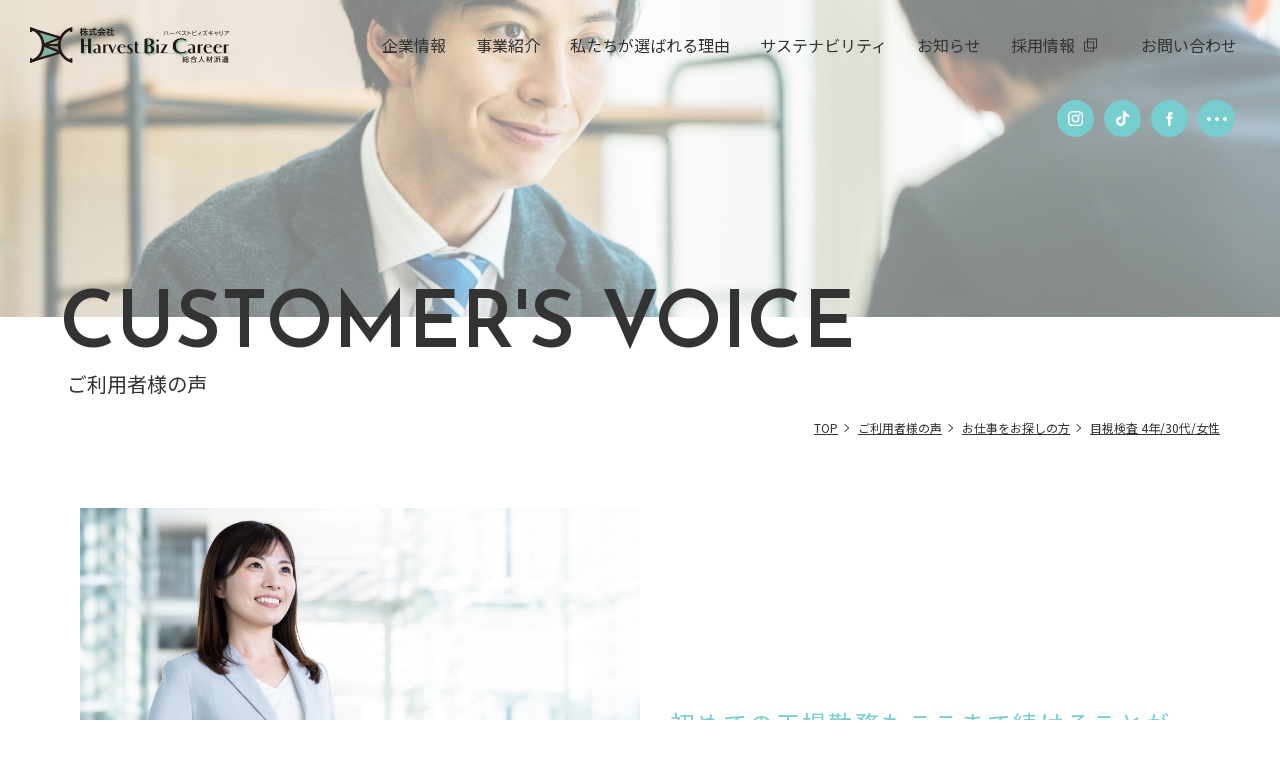

--- FILE ---
content_type: text/html; charset=UTF-8
request_url: https://www.harvestbiz.jp/voice/460/
body_size: 7501
content:
<!DOCTYPE html>
<html lang="ja">

<head>
  <meta http-equiv="X-UA-Compatible" content="IE=edge">
  <meta name="format-detection" content="telephone=no, address=no, email=no">
  <meta name="viewport" content="width=device-width, initial-scale=1.0">

  <link rel="shortcut icon" href="https://www.harvestbiz.jp/wordpress/wp-content/themes/hbc/assets/images/common/favicon.ico">
  <link href="https://www.harvestbiz.jp/wordpress/wp-content/themes/hbc/assets/js/vender/animate/animate.css" rel="stylesheet">
  <link href="https://www.harvestbiz.jp/wordpress/wp-content/themes/hbc/assets/css/style.css" rel="stylesheet">
    <link href="https://www.harvestbiz.jp/wordpress/wp-content/themes/hbc/assets/css/advantage.css" rel="stylesheet">
  <link href="https://www.harvestbiz.jp/wordpress/wp-content/themes/hbc/assets/css/news.css" rel="stylesheet">

    <link rel="preconnect" href="https://fonts.googleapis.com">
  <link rel="preconnect" href="https://fonts.gstatic.com" crossorigin>
  <link href="https://fonts.googleapis.com/css2?family=Noto+Sans+JP:wght@400;500;700;900&display=swap" rel="stylesheet">
  <link href="https://fonts.googleapis.com/css2?family=Josefin+Sans:wght@400;500;600&display=swap" rel="stylesheet">
  <script src="https://www.google.com/recaptcha/api.js"></script>
  <meta name='robots' content='max-image-preview:large' />
	    <script>
	        var ajaxurl = "https://www.harvestbiz.jp/wordpress/wp-admin/admin-ajax.php";
	    </script>
	<link rel="alternate" type="application/rss+xml" title="株式会社 Harvest Biz Career（ハーベストビィズキャリア） &raquo; フィード" href="https://www.harvestbiz.jp/feed/" />
<link rel="alternate" type="application/rss+xml" title="株式会社 Harvest Biz Career（ハーベストビィズキャリア） &raquo; コメントフィード" href="https://www.harvestbiz.jp/comments/feed/" />

<!-- SEO SIMPLE PACK 3.6.2 -->
<meta name="description" content="初めての工場勤務もここまで続けることができました！ 目視検査 継続年数：4年 30代／女性 QUESTION：01 お仕事をしてみてどうでしたか？ 工場勤務は初めてだったので慣れるまでは大変でしたが、ここまで続けることができました。 QUE">
<link rel="canonical" href="https://www.harvestbiz.jp/voice/460/">
<meta property="og:locale" content="ja_JP">
<meta property="og:type" content="article">
<meta property="og:image" content="https://www.harvestbiz.jp/wordpress/wp-content/uploads/2023/04/お仕事をお探しの方_女性.jpg">
<meta property="og:title" content="目視検査 4年/30代/女性 | 株式会社 Harvest Biz Career（ハーベストビィズキャリア）">
<meta property="og:description" content="初めての工場勤務もここまで続けることができました！ 目視検査 継続年数：4年 30代／女性 QUESTION：01 お仕事をしてみてどうでしたか？ 工場勤務は初めてだったので慣れるまでは大変でしたが、ここまで続けることができました。 QUE">
<meta property="og:url" content="https://www.harvestbiz.jp/voice/460/">
<meta property="og:site_name" content="株式会社 Harvest Biz Career（ハーベストビィズキャリア）">
<meta name="twitter:card" content="summary_large_image">
<!-- Google Analytics (gtag.js) -->
<script async src="https://www.googletagmanager.com/gtag/js?id=G-BB8NR2W554"></script>
<script>
	window.dataLayer = window.dataLayer || [];
	function gtag(){dataLayer.push(arguments);}
	gtag("js", new Date());
	gtag("config", "G-BB8NR2W554");
</script>
	<!-- / SEO SIMPLE PACK -->

<link rel='stylesheet' id='sbi_styles-css' href='https://www.harvestbiz.jp/wordpress/wp-content/plugins/instagram-feed/css/sbi-styles.min.css?ver=6.2.7' media='all' />
<link rel='stylesheet' id='wp-block-library-css' href='https://www.harvestbiz.jp/wordpress/wp-includes/css/dist/block-library/style.min.css?ver=6.1.9' media='all' />
<link rel='stylesheet' id='classic-theme-styles-css' href='https://www.harvestbiz.jp/wordpress/wp-includes/css/classic-themes.min.css?ver=1' media='all' />
<style id='global-styles-inline-css'>
body{--wp--preset--color--black: #000000;--wp--preset--color--cyan-bluish-gray: #abb8c3;--wp--preset--color--white: #ffffff;--wp--preset--color--pale-pink: #f78da7;--wp--preset--color--vivid-red: #cf2e2e;--wp--preset--color--luminous-vivid-orange: #ff6900;--wp--preset--color--luminous-vivid-amber: #fcb900;--wp--preset--color--light-green-cyan: #7bdcb5;--wp--preset--color--vivid-green-cyan: #00d084;--wp--preset--color--pale-cyan-blue: #8ed1fc;--wp--preset--color--vivid-cyan-blue: #0693e3;--wp--preset--color--vivid-purple: #9b51e0;--wp--preset--gradient--vivid-cyan-blue-to-vivid-purple: linear-gradient(135deg,rgba(6,147,227,1) 0%,rgb(155,81,224) 100%);--wp--preset--gradient--light-green-cyan-to-vivid-green-cyan: linear-gradient(135deg,rgb(122,220,180) 0%,rgb(0,208,130) 100%);--wp--preset--gradient--luminous-vivid-amber-to-luminous-vivid-orange: linear-gradient(135deg,rgba(252,185,0,1) 0%,rgba(255,105,0,1) 100%);--wp--preset--gradient--luminous-vivid-orange-to-vivid-red: linear-gradient(135deg,rgba(255,105,0,1) 0%,rgb(207,46,46) 100%);--wp--preset--gradient--very-light-gray-to-cyan-bluish-gray: linear-gradient(135deg,rgb(238,238,238) 0%,rgb(169,184,195) 100%);--wp--preset--gradient--cool-to-warm-spectrum: linear-gradient(135deg,rgb(74,234,220) 0%,rgb(151,120,209) 20%,rgb(207,42,186) 40%,rgb(238,44,130) 60%,rgb(251,105,98) 80%,rgb(254,248,76) 100%);--wp--preset--gradient--blush-light-purple: linear-gradient(135deg,rgb(255,206,236) 0%,rgb(152,150,240) 100%);--wp--preset--gradient--blush-bordeaux: linear-gradient(135deg,rgb(254,205,165) 0%,rgb(254,45,45) 50%,rgb(107,0,62) 100%);--wp--preset--gradient--luminous-dusk: linear-gradient(135deg,rgb(255,203,112) 0%,rgb(199,81,192) 50%,rgb(65,88,208) 100%);--wp--preset--gradient--pale-ocean: linear-gradient(135deg,rgb(255,245,203) 0%,rgb(182,227,212) 50%,rgb(51,167,181) 100%);--wp--preset--gradient--electric-grass: linear-gradient(135deg,rgb(202,248,128) 0%,rgb(113,206,126) 100%);--wp--preset--gradient--midnight: linear-gradient(135deg,rgb(2,3,129) 0%,rgb(40,116,252) 100%);--wp--preset--duotone--dark-grayscale: url('#wp-duotone-dark-grayscale');--wp--preset--duotone--grayscale: url('#wp-duotone-grayscale');--wp--preset--duotone--purple-yellow: url('#wp-duotone-purple-yellow');--wp--preset--duotone--blue-red: url('#wp-duotone-blue-red');--wp--preset--duotone--midnight: url('#wp-duotone-midnight');--wp--preset--duotone--magenta-yellow: url('#wp-duotone-magenta-yellow');--wp--preset--duotone--purple-green: url('#wp-duotone-purple-green');--wp--preset--duotone--blue-orange: url('#wp-duotone-blue-orange');--wp--preset--font-size--small: 13px;--wp--preset--font-size--medium: 20px;--wp--preset--font-size--large: 36px;--wp--preset--font-size--x-large: 42px;--wp--preset--spacing--20: 0.44rem;--wp--preset--spacing--30: 0.67rem;--wp--preset--spacing--40: 1rem;--wp--preset--spacing--50: 1.5rem;--wp--preset--spacing--60: 2.25rem;--wp--preset--spacing--70: 3.38rem;--wp--preset--spacing--80: 5.06rem;}:where(.is-layout-flex){gap: 0.5em;}body .is-layout-flow > .alignleft{float: left;margin-inline-start: 0;margin-inline-end: 2em;}body .is-layout-flow > .alignright{float: right;margin-inline-start: 2em;margin-inline-end: 0;}body .is-layout-flow > .aligncenter{margin-left: auto !important;margin-right: auto !important;}body .is-layout-constrained > .alignleft{float: left;margin-inline-start: 0;margin-inline-end: 2em;}body .is-layout-constrained > .alignright{float: right;margin-inline-start: 2em;margin-inline-end: 0;}body .is-layout-constrained > .aligncenter{margin-left: auto !important;margin-right: auto !important;}body .is-layout-constrained > :where(:not(.alignleft):not(.alignright):not(.alignfull)){max-width: var(--wp--style--global--content-size);margin-left: auto !important;margin-right: auto !important;}body .is-layout-constrained > .alignwide{max-width: var(--wp--style--global--wide-size);}body .is-layout-flex{display: flex;}body .is-layout-flex{flex-wrap: wrap;align-items: center;}body .is-layout-flex > *{margin: 0;}:where(.wp-block-columns.is-layout-flex){gap: 2em;}.has-black-color{color: var(--wp--preset--color--black) !important;}.has-cyan-bluish-gray-color{color: var(--wp--preset--color--cyan-bluish-gray) !important;}.has-white-color{color: var(--wp--preset--color--white) !important;}.has-pale-pink-color{color: var(--wp--preset--color--pale-pink) !important;}.has-vivid-red-color{color: var(--wp--preset--color--vivid-red) !important;}.has-luminous-vivid-orange-color{color: var(--wp--preset--color--luminous-vivid-orange) !important;}.has-luminous-vivid-amber-color{color: var(--wp--preset--color--luminous-vivid-amber) !important;}.has-light-green-cyan-color{color: var(--wp--preset--color--light-green-cyan) !important;}.has-vivid-green-cyan-color{color: var(--wp--preset--color--vivid-green-cyan) !important;}.has-pale-cyan-blue-color{color: var(--wp--preset--color--pale-cyan-blue) !important;}.has-vivid-cyan-blue-color{color: var(--wp--preset--color--vivid-cyan-blue) !important;}.has-vivid-purple-color{color: var(--wp--preset--color--vivid-purple) !important;}.has-black-background-color{background-color: var(--wp--preset--color--black) !important;}.has-cyan-bluish-gray-background-color{background-color: var(--wp--preset--color--cyan-bluish-gray) !important;}.has-white-background-color{background-color: var(--wp--preset--color--white) !important;}.has-pale-pink-background-color{background-color: var(--wp--preset--color--pale-pink) !important;}.has-vivid-red-background-color{background-color: var(--wp--preset--color--vivid-red) !important;}.has-luminous-vivid-orange-background-color{background-color: var(--wp--preset--color--luminous-vivid-orange) !important;}.has-luminous-vivid-amber-background-color{background-color: var(--wp--preset--color--luminous-vivid-amber) !important;}.has-light-green-cyan-background-color{background-color: var(--wp--preset--color--light-green-cyan) !important;}.has-vivid-green-cyan-background-color{background-color: var(--wp--preset--color--vivid-green-cyan) !important;}.has-pale-cyan-blue-background-color{background-color: var(--wp--preset--color--pale-cyan-blue) !important;}.has-vivid-cyan-blue-background-color{background-color: var(--wp--preset--color--vivid-cyan-blue) !important;}.has-vivid-purple-background-color{background-color: var(--wp--preset--color--vivid-purple) !important;}.has-black-border-color{border-color: var(--wp--preset--color--black) !important;}.has-cyan-bluish-gray-border-color{border-color: var(--wp--preset--color--cyan-bluish-gray) !important;}.has-white-border-color{border-color: var(--wp--preset--color--white) !important;}.has-pale-pink-border-color{border-color: var(--wp--preset--color--pale-pink) !important;}.has-vivid-red-border-color{border-color: var(--wp--preset--color--vivid-red) !important;}.has-luminous-vivid-orange-border-color{border-color: var(--wp--preset--color--luminous-vivid-orange) !important;}.has-luminous-vivid-amber-border-color{border-color: var(--wp--preset--color--luminous-vivid-amber) !important;}.has-light-green-cyan-border-color{border-color: var(--wp--preset--color--light-green-cyan) !important;}.has-vivid-green-cyan-border-color{border-color: var(--wp--preset--color--vivid-green-cyan) !important;}.has-pale-cyan-blue-border-color{border-color: var(--wp--preset--color--pale-cyan-blue) !important;}.has-vivid-cyan-blue-border-color{border-color: var(--wp--preset--color--vivid-cyan-blue) !important;}.has-vivid-purple-border-color{border-color: var(--wp--preset--color--vivid-purple) !important;}.has-vivid-cyan-blue-to-vivid-purple-gradient-background{background: var(--wp--preset--gradient--vivid-cyan-blue-to-vivid-purple) !important;}.has-light-green-cyan-to-vivid-green-cyan-gradient-background{background: var(--wp--preset--gradient--light-green-cyan-to-vivid-green-cyan) !important;}.has-luminous-vivid-amber-to-luminous-vivid-orange-gradient-background{background: var(--wp--preset--gradient--luminous-vivid-amber-to-luminous-vivid-orange) !important;}.has-luminous-vivid-orange-to-vivid-red-gradient-background{background: var(--wp--preset--gradient--luminous-vivid-orange-to-vivid-red) !important;}.has-very-light-gray-to-cyan-bluish-gray-gradient-background{background: var(--wp--preset--gradient--very-light-gray-to-cyan-bluish-gray) !important;}.has-cool-to-warm-spectrum-gradient-background{background: var(--wp--preset--gradient--cool-to-warm-spectrum) !important;}.has-blush-light-purple-gradient-background{background: var(--wp--preset--gradient--blush-light-purple) !important;}.has-blush-bordeaux-gradient-background{background: var(--wp--preset--gradient--blush-bordeaux) !important;}.has-luminous-dusk-gradient-background{background: var(--wp--preset--gradient--luminous-dusk) !important;}.has-pale-ocean-gradient-background{background: var(--wp--preset--gradient--pale-ocean) !important;}.has-electric-grass-gradient-background{background: var(--wp--preset--gradient--electric-grass) !important;}.has-midnight-gradient-background{background: var(--wp--preset--gradient--midnight) !important;}.has-small-font-size{font-size: var(--wp--preset--font-size--small) !important;}.has-medium-font-size{font-size: var(--wp--preset--font-size--medium) !important;}.has-large-font-size{font-size: var(--wp--preset--font-size--large) !important;}.has-x-large-font-size{font-size: var(--wp--preset--font-size--x-large) !important;}
.wp-block-navigation a:where(:not(.wp-element-button)){color: inherit;}
:where(.wp-block-columns.is-layout-flex){gap: 2em;}
.wp-block-pullquote{font-size: 1.5em;line-height: 1.6;}
</style>
<link rel='stylesheet' id='pz-linkcard-css-css' href='//www.harvestbiz.jp/wordpress/wp-content/uploads/pz-linkcard/style/style.min.css?ver=2.5.6.4.1' media='all' />
<link rel='stylesheet' id='quiz-maker-css' href='https://www.harvestbiz.jp/wordpress/wp-content/plugins/quiz-maker/public/css/quiz-maker-public.css?ver=6.6.9.7' media='all' />
<link rel='stylesheet' id='tk-style-css' href='https://www.harvestbiz.jp/wordpress/wp-content/themes/hbc/style.css?ver=1.0.0' media='all' />
<link rel='stylesheet' id='yesno_style-css' href='https://www.harvestbiz.jp/wordpress/wp-content/plugins/yesno/css/style.css?ver=1.0.12' media='all' />
<link rel="https://api.w.org/" href="https://www.harvestbiz.jp/wp-json/" /><link rel="alternate" type="application/json" href="https://www.harvestbiz.jp/wp-json/wp/v2/voice/460" /><link rel="EditURI" type="application/rsd+xml" title="RSD" href="https://www.harvestbiz.jp/wordpress/xmlrpc.php?rsd" />
<link rel="wlwmanifest" type="application/wlwmanifest+xml" href="https://www.harvestbiz.jp/wordpress/wp-includes/wlwmanifest.xml" />
<meta name="generator" content="WordPress 6.1.9" />
<link rel='shortlink' href='https://www.harvestbiz.jp/?p=460' />
<link rel="alternate" type="application/json+oembed" href="https://www.harvestbiz.jp/wp-json/oembed/1.0/embed?url=https%3A%2F%2Fwww.harvestbiz.jp%2Fvoice%2F460%2F" />
<link rel="alternate" type="text/xml+oembed" href="https://www.harvestbiz.jp/wp-json/oembed/1.0/embed?url=https%3A%2F%2Fwww.harvestbiz.jp%2Fvoice%2F460%2F&#038;format=xml" />
<style id="wpforms-css-vars-root">
				:root {
					--wpforms-field-border-radius: 3px;
--wpforms-field-background-color: #ffffff;
--wpforms-field-border-color: rgba( 0, 0, 0, 0.25 );
--wpforms-field-text-color: rgba( 0, 0, 0, 0.7 );
--wpforms-label-color: rgba( 0, 0, 0, 0.85 );
--wpforms-label-sublabel-color: rgba( 0, 0, 0, 0.55 );
--wpforms-label-error-color: #d63637;
--wpforms-button-border-radius: 3px;
--wpforms-button-background-color: #066aab;
--wpforms-button-text-color: #ffffff;
--wpforms-field-size-input-height: 43px;
--wpforms-field-size-input-spacing: 15px;
--wpforms-field-size-font-size: 16px;
--wpforms-field-size-line-height: 19px;
--wpforms-field-size-padding-h: 14px;
--wpforms-field-size-checkbox-size: 16px;
--wpforms-field-size-sublabel-spacing: 5px;
--wpforms-field-size-icon-size: 1;
--wpforms-label-size-font-size: 16px;
--wpforms-label-size-line-height: 19px;
--wpforms-label-size-sublabel-font-size: 14px;
--wpforms-label-size-sublabel-line-height: 17px;
--wpforms-button-size-font-size: 17px;
--wpforms-button-size-height: 41px;
--wpforms-button-size-padding-h: 15px;
--wpforms-button-size-margin-top: 10px;

				}
			</style>  <!-- Google tag (gtag.js) -->
  <script async src="https://www.googletagmanager.com/gtag/js?id=G-4L8P2GP5SG"></script>
  <script>
    window.dataLayer = window.dataLayer || [];

    function gtag() {
      dataLayer.push(arguments);
    }
    gtag('js', new Date());

    gtag('config', 'G-4L8P2GP5SG');

  </script>
  <script id='sc_access_analysis' src='https://sales-crowd.jp/js/sc-web-access-analysis.js' data-token='44e3b604e7a728e7cb292aee8db328c284b8995e1ef417e17ee6fd68324cafb5'>
  </script>
<script type="text/javascript">
    (function(c,l,a,r,i,t,y){
        c[a]=c[a]||function(){(c[a].q=c[a].q||[]).push(arguments)};
        t=l.createElement(r);t.async=1;t.src="https://www.clarity.ms/tag/"+i;
        y=l.getElementsByTagName(r)[0];y.parentNode.insertBefore(t,y);
    })(window, document, "clarity", "script", "hgjyles818");
</script>
</head>

<body class="voice-template-default single single-voice postid-460 wp-embed-responsive">
  <!-- ↓↓ wrapper ↓↓ -->
  <div id="wrapper">
    <!-- ↓↓ header ↓↓ -->
    <header id="header">
      <div class="container">
        <h1 class="logo">
          <a class="logo_link" href="https://www.harvestbiz.jp/">
            <img loading="lazy" class="img_logo" src="https://www.harvestbiz.jp/wordpress/wp-content/themes/hbc/assets/images/common/img_logo.svg" width="181" height="33" alt="株式会社 ハーベストビィズキャリア 総合人材派遣 Harvest Biz Career">
          </a>
        </h1>
        <label class="menu_icon"><span class="menu_icon_line"></span></label>
        <div id="h_menu" class="h_menu">
          <div class="h_menu_wrap">

            <nav class="gnavi">
              <ul class="gnavi_list">
                <li class="gnavi_item haschildren"><a class="link nolink" href="https://www.harvestbiz.jp/company/">企業情報</a>
                  <ul class="submenu">
                    <li><a href="https://www.harvestbiz.jp/company/">会社概要</a></li>
                    <li><a href="https://www.harvestbiz.jp/company/vision/#greeting">ご挨拶</a></li>
                    <li><a href="https://www.harvestbiz.jp/company/vision/">企業理念</a></li>
                    <li><a href="https://www.harvestbiz.jp/company/outline/">拠点一覧</a></li>
                    <li><a href="https://www.harvestbiz.jp/company/group/">グループ会社</a></li>
                  </ul>
                </li>
                <li class="gnavi_item haschildren"><a class="link" href="https://www.harvestbiz.jp/works/">事業紹介</a>
                  <ul class="submenu">
                    <li><a href="https://www.harvestbiz.jp/works/temporary/">人材派遣事業</a></li>
                    <li><a href="https://www.harvestbiz.jp/works/consign/">人材紹介事業</a></li>
                    <li><a href="https://www.harvestbiz.jp/works/contractor/">業務請負事業</a></li>
                  </ul>
                </li>
                <li class="gnavi_item haschildren wide"><a class="link" href="https://www.harvestbiz.jp/advantage/">私たちが選ばれる理由</a>
                  <ul class="submenu">
                    <li><a href="https://www.harvestbiz.jp/advantage/business/">法人のお客さま</a></li>
                    <li><a href="https://www.harvestbiz.jp/advantage/personal/">お仕事をお探しの方</a></li>
                  </ul>
                </li>
                <li class="gnavi_item"><a class="link" href="https://www.harvestbiz.jp/sustainability/">サステナビリティ</a></li>
                <li class="gnavi_item"><a class="link" href="https://www.harvestbiz.jp/news/">お知らせ</a></li>
                <li class="gnavi_item sp"><a class="link" href="https://www.harvestbiz.jp/blog/">ブログ</a></li>
                <li class="gnavi_item"><a class="link window" href="https://www.harvestbiz.jp/recruit/" target="_blank">採用情報</a></li>
                <li class="gnavi_item sp"><a class="link" href="https://www.harvestbiz.jp/socialmediapolicy/">ソーシャルメディアポリシー</a></li>
                <li class="gnavi_item sp"><a class="link" href="https://www.harvestbiz.jp/privacypolicy/">プライバシーポリシー</a></li>

                <li class="gnavi_item sp"><a class="link" href="https://www.harvestbiz.jp/security/">情報セキュリティ方針</a></li>
                <li class="gnavi_item"><a class="link" href="https://www.harvestbiz.jp/contact/">お問い合わせ</a></li>
              </ul>
            </nav>
          </div>
        </div>
      </div>
    </header>
    <!-- ↑↑ header ↑↑ -->

<main class="p_voice p_news_detail">
 <!-- ↓↓ mv ↓↓ -->
 <section class="c_mv">
  <div class="c_mv_container">
   <h2 class="c_mv_ttl wow fadeInUp02" data-wow-duration="1.5s">
    <span class="ttl_en">CUSTOMER'S VOICE</span>
    <span class="ttl_jp">ご利用者様の声</span>
   </h2>
  </div>
  <div class="c_mv_imgs">
   <figure class="c_mv_img"><img loading="lazy" src="https://www.harvestbiz.jp/wordpress/wp-content/themes/hbc/assets/images/advantage/voice/img_voice_mv.jpg" alt="<br />
<b>Warning</b>:  Undefined variable $ettl in <b>/home/harvestbiz/public_html/wordpress/wp-content/themes/hbc/single-voice.php</b> on line <b>13</b><br />
" width="1200" height="317"></figure>
  </div>
 </section>
 <!-- ↑↑ mv ↑↑ -->
 <div class="breadcrumbs"><div class="container"><a href="https://www.harvestbiz.jp/">TOP</a><a href="https://www.harvestbiz.jp/voice/">ご利用者様の声</a><a href="https://www.harvestbiz.jp/voice/personal/">お仕事をお探しの方</a><strong>目視検査 4年/30代/女性</strong></div></div> <!-- ↓↓ news detail ↓↓ -->
    <p><!-- ↓↓ prologue ↓↓ --></p>
<div class="container">
<div class="prologue wow fadeInUp02" data-wow-duration="1.5s">
<figure class="prologue_img"><img decoding="async" src="https://www.harvestbiz.jp/wordpress/wp-content/themes/hbc/assets/images/advantage/voice/img_voice_photo03.jpg" alt="" /></figure>
<div class="prologue_content">
<h3 class="prologue_ttl">初めての工場勤務もここまで続けることができました！</h3>
<dl class="prologue_desc">
<dt class="prologue_desc_dt">目視検査</dt>
<dd class="prologue_desc_txt">継続年数：4年 30代／女性</dd>
</dl>
</div>
</div>
</div>
<p><!-- ↑↑ prologue ↑↑ --><br />
<!-- ↓↓ question ↓↓ --></p>
<div class="container">
<ul class="question">
	<li class="question_item wow fadeInUp02" data-wow-duration="1.5s">
<dl class="question_content">
<dt class="question_head c_ttl_underline"><span class="question_head_word txt_desc">QUESTION：01</span>
<p class="question_head_txt txt_event">お仕事をしてみてどうでしたか？</p>
</dt>
<dd class="question_answer">工場勤務は初めてだったので慣れるまでは大変でしたが、ここまで続けることができました。</dd>
</dl>
</li>
	<li class="question_item wow fadeInUp02" data-wow-duration="1.5s">
<dl class="question_content">
<dt class="question_head c_ttl_underline"><span class="question_head_word txt_desc">QUESTION：02</span>
<p class="question_head_txt txt_event">Harvest Biz Careerで良かった点を教えてください。</p>
</dt>
<dd class="question_answer">就業前、就業後も担当の営業さんが丁寧に電話やLINEなどで対応して頂けた点がとても良かったです。</dd>
</dl>
</li>
	<li class="question_item wow fadeInUp02" data-wow-duration="1.5s">
<dl class="question_content">
<dt class="question_head c_ttl_underline"><span class="question_head_word txt_desc">QUESTION：03</span>
<p class="question_head_txt txt_event">お仕事を探されている方へメッセージをお願いします！</p>
</dt>
<dd class="question_answer">これからお仕事を始める皆さん、私たちと一緒に頑張りましょう！</dd>
</dl>
</li>
</ul>
</div>
<p><!-- ↑↑ question ↑↑ --></p>  <div class="container voicenavi">
  <div class="p_news_btn wow fadeInUp02" data-wow-duration="1.5s">
    
	<nav class="navigation post-navigation" aria-label=" ">
		<h2 class="screen-reader-text"> </h2>
		<div class="nav-links"><div class="nav-previous"><a href="https://www.harvestbiz.jp/voice/183/" rel="prev"> 前の記事を見る</a></div><div class="nav-next"><a href="https://www.harvestbiz.jp/voice/192/" rel="next">次の記事を見る </a></div></div>
	</nav>    <a href="https://www.harvestbiz.jp//voice/" class="c_btn_up">一覧に戻る</a>
   </div>
   </div>

    <!-- ↑↑ news detail ↑↑ -->
</main>
<!-- ↓↓ footer ↓↓ -->
<footer id="footer">
  <div class="f_top">
    <div class="container">
      <div class="f_menu">
        <div class="f_menu_col f_menu_col01">
          <ul class="f_menu_item">
            <li class="f_menu_ttl">
              <span class="ttl no_link">企業情報</span>
              <ul class="f_submenu">
                <li class="f_submenu_item"><a class="link" href="https://www.harvestbiz.jp/company/">会社概要</a></li>
                <li class="f_submenu_item"><a class="link" href="https://www.harvestbiz.jp/company/vision/#greeting">ご挨拶</a></li>
                <li class="f_submenu_item"><a class="link" href="https://www.harvestbiz.jp/company/vision/">企業理念</a></li>
                <li class="f_submenu_item"><a class="link" href="https://www.harvestbiz.jp/company/outline/">拠点一覧</a></li>
                <li class="f_submenu_item"><a class="link" href="https://www.harvestbiz.jp/company/group/">グループ会社</a></li>
              </ul>
            </li>
          </ul>
          <ul class="f_menu_item">
            <li class="f_menu_ttl">
              <a class="ttl" href="https://www.harvestbiz.jp/advantage/">私たちが選ばれる理由</a>
            </li>
          </ul>
        </div>
        <div class="f_menu_col f_menu_col02">
          <ul class="f_menu_item">
            <li class="f_menu_ttl">
              <span class="ttl no_link">事業紹介</span>
              <ul class="f_submenu">
                <li class="f_submenu_item"><a class="link" href="https://www.harvestbiz.jp/works/temporary/">人材派遣事業</a>
                </li>
                <li class="f_submenu_item"><a class="link" href="https://www.harvestbiz.jp/works/consign/">人材紹介事業</a></li>
                <li class="f_submenu_item"><a class="link" href="https://www.harvestbiz.jp/works/contractor/">業務請負事業</a></li>
              </ul>
            </li>
          </ul>
          <ul class="f_menu_item">
            <li class="f_menu_ttl">
              <a class="ttl" href="https://www.harvestbiz.jp/sustainability/">サステナビリティ</a>
            </li>
          </ul>
        </div>
        <div class="f_menu_col f_menu_col03">
          <ul class="f_menu_item">
            <li class="f_menu_ttl">
              <a class="ttl" href="https://www.harvestbiz.jp/news/">お知らせ</a>
            </li>
            <li class="f_menu_ttl">
              <a class="ttl" href="https://www.harvestbiz.jp/blog/">ブログ</a>
            </li>
            <li class="f_menu_ttl">
              <a class="ttl" target="_blank" href="https://www.harvestbiz.jp/recruit/">採用情報</a>
            </li>
          </ul>
          <ul class="f_menu_item">
            <li class="f_menu_ttl">
              <a class="ttl" href="https://www.harvestbiz.jp/socialmediapolicy/">ソーシャルメディアポリシー</a>
            </li>
            <li class="f_menu_ttl">
              <a class="ttl" href="https://www.harvestbiz.jp/privacypolicy/">プライバシーポリシー</a>
            </li>
            <li class="f_menu_ttl">
              <a class="ttl" href="https://www.harvestbiz.jp/security/">情報セキュリティ方針</a>
            </li>
            <li class="f_menu_ttl">
              <a class="ttl" href="https://www.harvestbiz.jp/contact/">お問い合わせ</a>
            </li>
          </ul>
        </div>
      </div>
      <figure class="f_logo">
        <a href="https://www.harvestbiz.jp/" class="link"><img loading="lazy" class="img" src="https://www.harvestbiz.jp/wordpress/wp-content/themes/hbc/assets/images/common/img_footer_logo.svg" width="181" height="33" alt="株式会社 ハーベストビィズキャリア 総合人材派遣 Harvest Biz Career"></a>
      </figure>
    </div>
  </div>
  <div class="f_bottom">
    <div class="container">
      <p class="copyright">Copyright &copy; Harvest Biz Career. All Rights Reserved.</p>
      <ul class="f_bottom_logo">
        <li class="item item01"><a class="link" href="https://www.harvestbiz.jp/privacypolicy/"><img loading="lazy" class="img" src="https://www.harvestbiz.jp/wordpress/wp-content/themes/hbc/assets/images/common/img_footer_logo01.svg" width="48" height="44" alt="たいせつにします プライバシー"></a></li>
        <li class="item item02"><a class="link" href="https://www.harvestbiz.jp/security/"><img loading="lazy" class="img" src="https://www.harvestbiz.jp/wordpress/wp-content/themes/hbc/assets/images/common/img_footer_logo02.svg" width="64" height="44" alt="MSA ISMS-AC"></a></li>
      </ul>
    </div>
  </div>
  <div id="to_top"></div>
</footer>
<!-- ↑↑ footer ↑↑ -->
</div>
<!-- ↑↑ wrapper ↑↑ -->
<div class="snsarea">
  <ul class="sns">
    <li><a href="https://www.instagram.com/harvest_biz_career/" target="_blank"><img loading="lazy" class="img" src="https://www.harvestbiz.jp/wordpress/wp-content/themes/hbc/assets/images/common/icon-insta.svg" width="15" height="15" alt="Instagram"></a></li>
    <li><a href="https://www.tiktok.com/@harvest_biz_career" target="_blank"><img loading="lazy" class="img" src="https://www.harvestbiz.jp/wordpress/wp-content/themes/hbc/assets/images/common/icon-tiktok.svg" width="25" height="25" alt="TikTok"></a></li>
    <li><a href="https://www.facebook.com/HarvestBizCareer" target="_blank"><img loading="lazy" class="img" src="https://www.harvestbiz.jp/wordpress/wp-content/themes/hbc/assets/images/common/icon-facebook.svg" width="13" height="14" alt="Facebook"></a></li>
    <li><a href="https://www.youtube.com/@HarvestBizCareer" target="_blank"><img loading="lazy" class="img" src="https://www.harvestbiz.jp/wordpress/wp-content/themes/hbc/assets/images/common/icon-yt.svg" width="15" height="9" alt="Youtube"></a></li>
    <li><a href="https://twitter.com/HBC_official329" target="_blank"><img loading="lazy" class="img" src="https://www.harvestbiz.jp/wordpress/wp-content/themes/hbc/assets/images/common/icon-twitter.svg" width="15" height="12" alt="twitter"></a></li>
    <li><a href="https://www.linkedin.com/company/harvest-biz-career/" target="_blank"><img loading="lazy" class="img" src="https://www.harvestbiz.jp/wordpress/wp-content/themes/hbc/assets/images/common/icon-linkedin.svg" width="15" height="15" alt="LinkedIn"></a></li>
  </ul>
  <div id="switch" class="switch"><img loading="lazy" class="img" src="https://www.harvestbiz.jp/wordpress/wp-content/themes/hbc/assets/images/common/icon-dot.svg" width="20" height="4" alt=""></div>
</div>
<script src="https://www.harvestbiz.jp/wordpress/wp-content/themes/hbc/assets/js/jquery-3.5.1.min.js"></script>
<!-- Instagram Feed JS -->
<script type="text/javascript">
var sbiajaxurl = "https://www.harvestbiz.jp/wordpress/wp-admin/admin-ajax.php";
</script>
<script src="https://www.harvestbiz.jp/wordpress/wp-content/themes/hbc/assets/js/vender/animate/wow.js"></script>
<script src="https://www.harvestbiz.jp/wordpress/wp-content/themes/hbc/assets/js/common.js"></script>
</body>

</html>


--- FILE ---
content_type: text/css
request_url: https://www.harvestbiz.jp/wordpress/wp-content/themes/hbc/assets/css/style.css
body_size: 14153
content:
.home .mv {
  position: relative;
  height: 80vh;
}
@media screen and (min-width: 768px) {
  .home .mv {
    height: 80vh;
  }
}
@media screen and (min-width: 1201px) {
  .home .mv {
    height: 80vh;
  }
}
.home .mv_container {
  height: 100%;
}
.home .mv_info {
  max-width: 1024px;
  padding: 0 20px;
  position: absolute;
  left: 50%;
  top: 45%;
  transform: translate(-50%, -50%);
  width: 100%;
  margin: 0 auto;
  z-index: 1;
}
.home .mv_link {
  position: absolute;
  left: 0;
  top: 70%;
  width: 100%;
  margin: 0 auto;
  z-index: 1;
}
@media screen and (min-width: 768px) {
  .home .mv_link {
    top: 70%;
  }
}
.home .mv_link a {
  margin: 0 auto;
  display: block;
  background-color: rgba(255, 255, 255, 0.8);
  display: flex;
  align-items: center;
  justify-content: center;
  height: 50px;
  border-radius: 18px;
  width: auto;
  max-width: 285px;
  transition: all 0.5s;
  font-size: 0.875rem;
  position: relative;
  letter-spacing: 0.1em;
}
.home .mv_link a:hover {
  background-color: rgb(255, 255, 255);
}
@media screen and (min-width: 768px) {
  .home .mv_link a {
    height: 50px;
    width: 350px;
    border-radius: 25px;
    font-size: 1.125rem;
    max-width: none;
  }
}
.home .mv_link a::after {
  position: absolute;
  content: "";
  transition: all 0.5s;
  position: absolute;
  top: 50%;
  right: 40px;
  height: 4px;
  width: 28px;
  border-bottom: 1px solid #333;
  border-right: 2px solid #333;
  transform: skew(42deg) translate(50%, -96%);
  z-index: 1;
}
.home .mv_ttl .ttl_jp {
  font-size: 8.5333333333vw;
  font-weight: 500;
  line-height: 1.2em;
  display: block;
  margin-bottom: 1vw;
  text-align: center;
}
@media screen and (min-width: 768px) {
  .home .mv_ttl .ttl_jp {
    margin-bottom: 12px;
    font-size: clamp(3.5rem, 5.5555555556vw + 0.8333333333rem, 5rem);
  }
}
.home .mv_ttl .ttl_en {
  font-family: "Josefin Sans", sans-serif;
  line-height: 1.5em;
  display: block;
  position: relative;
  left: 5px;
  font-size: 1rem;
  text-align: center;
}
@media screen and (min-width: 768px) {
  .home .mv_ttl .ttl_en {
    font-size: 1.125rem;
  }
}
.home .mv_imgs {
  position: absolute;
  top: 0;
  left: 0;
  width: 100%;
  height: 100%;
}
.home .mv_img {
  height: 100%;
}
.home .mv_img video, .home .mv_img source {
  opacity: 0.4;
  width: 100%;
  height: 100%;
  object-fit: cover;
}
.home .field {
  padding: 45px 0 0;
}
@media screen and (min-width: 768px) {
  .home .field {
    padding: 110px 0 0;
  }
}
.home .field .container {
  padding: 0 3%;
}
@media screen and (min-width: 768px) {
  .home .field .container {
    padding: 0;
  }
}
.home .field_ttl {
  position: relative;
  text-align: center;
  margin: 0px auto 40px;
}
@media screen and (min-width: 768px) {
  .home .field_ttl {
    padding: 0;
    margin: clamp(0rem, 39.3518518519vw + -29.5138888889rem, -10.625rem) auto 91px;
  }
}
.home .field_ttl .ttl_en {
  color: #333;
  display: block;
  font-size: 5rem;
  font-weight: 600;
  line-height: 1em;
  text-transform: uppercase;
  position: relative;
  left: -2px;
  letter-spacing: 0;
  margin-bottom: 30px;
}
@media screen and (min-width: 768px) {
  .home .field_ttl .ttl_en {
    margin-bottom: 23px;
    font-size: clamp(7.5rem, 4.6296296296vw + 5.2777777778rem, 8.75rem);
  }
}
.home .field_ttl .ttl_jp {
  font-size: 1.125rem;
  font-weight: 500;
  line-height: 1.5em;
  display: block;
  letter-spacing: 0.1em;
}
@media screen and (min-width: 768px) {
  .home .field_ttl .ttl_jp {
    font-size: clamp(1.75rem, 1.8518518519vw + 0.8611111111rem, 2.25rem);
  }
}
.home .field_content {
  display: flex;
  flex-wrap: wrap;
  justify-content: space-between;
}
@media screen and (min-width: 768px) {
  .home .field_content {
    flex-wrap: nowrap;
  }
}
.home .field_info {
  flex-shrink: 0;
  width: 100%;
}
@media screen and (min-width: 768px) {
  .home .field_info {
    order: 1;
    width: clamp(23.75rem, 38.4259259259vw + 5.3055555556rem, 34.125rem);
    padding: 32px 0 0 clamp(1.25rem, 15.0462962963vw + -5.9722222222rem, 5.3125rem);
  }
}
.home .field_info .ttl {
  font-size: 0.9375rem;
  font-weight: bold;
  line-height: 1.75em;
  margin-bottom: 14px;
}
@media screen and (min-width: 768px) {
  .home .field_info .ttl {
    font-size: clamp(1.625rem, 0.462962963vw + 1.4027777778rem, 1.75rem);
    margin-bottom: 34px;
  }
}
.home .field_info .desc {
  margin-bottom: 20px;
  font-size: 0.875rem;
}
@media screen and (min-width: 768px) {
  .home .field_info .desc {
    font-size: 1rem;
  }
}
.home .field_imgs {
  display: flex;
  justify-content: flex-end;
  flex-wrap: wrap;
  line-height: 0;
  flex-shrink: 0;
  order: 1;
  width: 103%;
  margin-bottom: 40px;
  margin-top: 50px;
  margin-right: -20px;
}
@media screen and (min-width: 768px) {
  .home .field_imgs {
    justify-content: center;
    margin-right: 0px;
    margin-top: 0px;
    justify-content: flex-end;
    order: 2;
    margin-bottom: 0;
    width: clamp(22.8125rem, 48.1481481481vw + -0.2986111111rem, 35.8125rem);
  }
}
.home .field_img01 {
  position: relative;
  margin: 0 3% 20px 0;
  flex-shrink: 0;
  width: 65%;
  left: 0;
}
@media screen and (min-width: 768px) {
  .home .field_img01 {
    margin: 0 auto 20px;
    left: clamp(0.3125rem, 8.3333333333vw + -3.6875rem, 2.5625rem);
    width: clamp(18.125rem, 23.3796296296vw + 6.9027777778rem, 24.4375rem);
    margin: 0 auto 20px;
    flex-shrink: 0;
  }
}
.home .field_img02 {
  margin-right: 20px;
  flex-shrink: 0;
  width: 50%;
}
@media screen and (min-width: 768px) {
  .home .field_img02 {
    margin-right: auto;
    width: clamp(12.5rem, 26.1574074074vw + -0.0555555556rem, 19.5625rem);
  }
}
.home .field_img02 .img {
  height: auto;
}
.home .field_img03 {
  flex-shrink: 0;
  width: 38%;
}
@media screen and (min-width: 768px) {
  .home .field_img03 {
    width: clamp(9.375rem, 21.0648148148vw + -0.7361111111rem, 15.0625rem);
    margin-top: clamp(1.25rem, 2.3148148148vw + 0.1388888889rem, 1.875rem);
  }
}
.home .service {
  padding: 60px 0 30vw;
}
@media screen and (min-width: 768px) {
  .home .service {
    padding: 0 0 142px;
  }
}
.home .service_ttl {
  position: relative;
  left: 0px;
  color: rgba(128, 180, 160, 0.2) !important;
  margin-bottom: 0px;
  transform: translateY(50%);
  z-index: 1;
}
@media screen and (min-width: 376px) {
  .home .service_ttl {
    left: 0;
  }
}
@media screen and (min-width: 768px) {
  .home .service_ttl {
    left: 0px;
    margin: 0 0 0px;
  }
}
.home .service_list {
  display: flex;
  justify-content: space-between;
  flex-direction: column;
}
@media screen and (min-width: 768px) {
  .home .service_list {
    padding: 0;
    flex-direction: row;
  }
}
.home .service_item {
  position: relative;
  margin: 0 auto 0px;
  flex-shrink: 0;
  width: 100%;
}
.home .service_item:last-child {
  margin-bottom: 0;
}
@media screen and (min-width: 768px) {
  .home .service_item {
    margin: 0 0 76px;
    width: 33.3333333333%;
  }
  .home .service_item:last-child {
    margin: 0 0 76px;
  }
}
.home .service_wrap {
  position: relative;
  margin-bottom: 0px;
}
.home .service_img {
  width: 100%;
  text-align: center;
  margin: 0;
}
.home .service_img img {
  width: 100%;
  height: 100%;
  object-fit: cover;
}
.home .service_ttl01 {
  position: absolute;
  background: #78CDCF;
  padding: 7px 20px;
  bottom: 20px;
  right: 0px;
  color: #fff;
  text-align: center;
}
@media screen and (min-width: 768px) {
  .home .service_ttl01 {
    width: clamp(12.5rem, 34.0277777778vw + -3.8333333333rem, 21.6875rem);
    padding: 10px clamp(0.9375rem, 6.25vw + -2.0625rem, 2.625rem) 12px clamp(0.9375rem, 6.25vw + -2.0625rem, 2.625rem);
    bottom: clamp(0.9375rem, 11.5740740741vw + -4.6180555556rem, 4.0625rem);
  }
}
.home .service_ttl01 .wrap {
  font-size: 1.125rem;
  font-weight: normal;
  letter-spacing: 0.05em;
  display: inline-block;
  line-height: 1.3em;
}
@media screen and (min-width: 768px) {
  .home .service_ttl01 .wrap {
    font-size: clamp(1.25rem, 2.7777777778vw + -0.0833333333rem, 2rem);
  }
}
.home .service_desc {
  position: absolute;
  left: 0;
  top: 0;
  width: 100%;
  height: 100%;
  z-index: 1;
  display: flex;
  flex-direction: column;
  opacity: 0;
  justify-content: flex-end;
  align-items: flex-start;
  background-color: rgba(120, 206, 207, 0.8);
  transition: all 0.2s;
}
@media screen and (min-width: 768px) {
  .home .service_desc {
    padding: clamp(1.25rem, 9.2592592593vw + -3.1944444444rem, 3.75rem) clamp(1.25rem, 6.9444444444vw + -2.0833333333rem, 3.125rem);
  }
}
.home .service_desc .desc {
  font-size: 0.875rem;
}
@media screen and (min-width: 768px) {
  .home .service_desc .desc {
    width: 80%;
    font-size: clamp(0.875rem, 0.462962963vw + 0.6527777778rem, 1rem);
    color: #fff;
  }
}
.home .service_desc .ttl {
  font-size: 1.125rem;
  font-weight: normal;
  letter-spacing: 0.05em;
  display: inline-block;
  line-height: 1.3em;
  margin-bottom: 10px;
  color: #fff;
}
@media screen and (min-width: 768px) {
  .home .service_desc .ttl {
    font-size: clamp(1.25rem, 2.7777777778vw + -0.0833333333rem, 2rem);
    margin-bottom: 30px;
  }
}
.home .service_desc .c_group_btn {
  margin-top: 20px;
  height: 22px;
  width: auto;
  color: #fff;
  position: relative;
  font-family: "Josefin Sans", sans-serif;
  background-repeat: no-repeat;
  background-position: left center;
  padding-left: 33px;
  background-image: url(../images/top/icon-arrow-w.svg);
  font-size: 0.6875rem;
  background-size: 23px 22px;
}
@media screen and (min-width: 768px) {
  .home .service_desc .c_group_btn {
    font-size: 0.6875rem;
    width: 100px;
  }
}
.home .service a {
  display: block;
}
@media screen and (min-width: 768px) {
  .home .service a:hover .service_desc {
    opacity: 1;
  }
}
.home .service a .c_group_btn {
  text-transform: uppercase;
}
@media screen and (min-width: 768px) {
  .home .service a .c_group_btn {
    height: 40px;
    align-items: center;
    padding-left: 50px;
    background-size: 40px;
    font-weight: 500;
    font-size: 0.875rem;
  }
}
.home .sustaina_bility_wrap {
  position: relative;
}
.home .sustaina_bility_ttl {
  position: absolute;
  top: -13.3333333333vw;
  right: 0;
  text-align: right;
}
@media screen and (min-width: 768px) {
  .home .sustaina_bility_ttl {
    top: -50px;
    right: -2px;
  }
}
.home .sustaina_bility_ttl.c_ttl {
  font-size: 16vw;
}
@media screen and (min-width: 768px) {
  .home .sustaina_bility_ttl.c_ttl {
    font-size: clamp(7.5rem, 4.6296296296vw + 5.2777777778rem, 8.75rem);
  }
}
.home .sustaina_bility_img {
  height: 42vw;
}
@media screen and (min-width: 768px) {
  .home .sustaina_bility_img {
    height: auto;
    margin-bottom: 0;
  }
}
.home .sustaina_bility_wrapttl {
  background: #fff;
  padding: 3vw 3vw 1.5vw;
  position: absolute;
  bottom: 0;
  left: 0;
}
@media screen and (min-width: 768px) {
  .home .sustaina_bility_wrapttl {
    padding: 20px 27px 8px 26px;
    left: 3%;
  }
}
@media screen and (min-width: 1025px) {
  .home .sustaina_bility_wrapttl {
    left: clamp(3.625rem, 46.8571428571vw + -26.3928571429rem, 8.75rem);
    right: auto;
  }
}
@media screen and (min-width: 1201px) {
  .home .sustaina_bility_wrapttl {
    left: auto;
    right: calc(50% + 53px);
  }
}
.home .sustaina_bility_ttl01 .ttl_small {
  font-size: 4vw;
  font-weight: bold;
  letter-spacing: 0.05em;
  line-height: 1.2em;
  display: block;
  margin-bottom: 0;
}
@media screen and (min-width: 376px) {
  .home .sustaina_bility_ttl01 .ttl_small {
    margin-bottom: 5px;
    font-size: 1rem;
  }
}
@media screen and (min-width: 768px) {
  .home .sustaina_bility_ttl01 .ttl_small {
    font-size: clamp(0.875rem, 0.9259259259vw + 0.4305555556rem, 1.125rem);
  }
}
.home .sustaina_bility_ttl01 .ttl_big {
  font-size: 4.8vw;
  font-weight: bold;
  letter-spacing: 0.05em;
  line-height: 1.2em;
}
@media screen and (min-width: 376px) {
  .home .sustaina_bility_ttl01 .ttl_big {
    font-size: 1.125rem;
  }
}
@media screen and (min-width: 768px) {
  .home .sustaina_bility_ttl01 .ttl_big {
    font-size: clamp(1.25rem, 1.3888888889vw + 0.5833333333rem, 1.625rem);
  }
}
.home .sustaina_bility_content {
  max-width: 94%;
  margin: 0 auto;
  padding: 20px 3% 60px;
  display: flex;
  flex-wrap: wrap;
  justify-content: space-between;
}
@media screen and (min-width: 768px) {
  .home .sustaina_bility_content {
    padding: 37px 20px 120px;
    flex-wrap: nowrap;
  }
}
@media screen and (min-width: 1025px) {
  .home .sustaina_bility_content {
    max-width: 1000px;
  }
}
.home .sustaina_bility_desc {
  width: 100%;
  margin-bottom: 20px;
}
@media screen and (min-width: 768px) {
  .home .sustaina_bility_desc {
    width: 55%;
    margin-bottom: 0;
  }
}
@media screen and (min-width: 1025px) {
  .home .sustaina_bility_desc {
    width: 59%;
  }
}
.home .sustaina_bility_desc .desc {
  font-size: 0.875rem;
}
@media screen and (min-width: 768px) {
  .home .sustaina_bility_desc .desc {
    font-size: clamp(0.875rem, 0.462962963vw + 0.6527777778rem, 1rem);
  }
}
.home .sustaina_bility .c_group_btn {
  top: 13px;
  right: 0;
  margin: 0 auto;
}
@media screen and (min-width: 768px) {
  .home .sustaina_bility .c_group_btn {
    top: 17px;
    margin: 0 0 0 auto;
  }
}
@media screen and (min-width: 1025px) {
  .home .sustaina_bility .c_group_btn {
    top: 13px;
    right: clamp(0rem, -6.9444444444vw + 5.2083333333rem, 1.875rem);
  }
}
.home .c_voice {
  position: relative;
  background-color: #EEEEEE;
}
@media screen and (min-width: 768px) {
  .home .c_voice {
    padding: 91px 0 77px;
  }
}
.home .c_voice .container {
  max-width: 1160px;
}
.home .c_voice .c_group_btn {
  display: flex;
  flex-wrap: wrap;
  justify-content: center;
  right: -15px;
}
@media screen and (min-width: 376px) {
  .home .c_voice .c_group_btn {
    flex-wrap: nowrap;
    right: 0;
  }
}
@media screen and (min-width: 768px) {
  .home .c_voice .c_group_btn {
    right: 30px;
    justify-content: flex-end;
  }
}
.home .c_voice .c_btn {
  margin: 0 30px 20px 0;
}
@media screen and (min-width: 376px) {
  .home .c_voice .c_btn {
    margin: 0 30px 20px 0;
  }
}
@media screen and (min-width: 768px) {
  .home .c_voice .c_btn {
    margin: 0 clamp(2.5rem, 17.5925925926vw + -5.9444444444rem, 7.25rem) 0 0;
  }
}
.home .c_voice .c_btn:last-child {
  margin: 0 30px 0 0;
}
@media screen and (min-width: 376px) {
  .home .c_voice .c_btn:last-child {
    margin: 0 10px 20px 0;
  }
}
@media screen and (min-width: 768px) {
  .home .c_voice .c_btn:last-child {
    margin: 0;
  }
}
.home .c_voice .c_btn_txt {
  margin-right: 10px;
  font-size: 0.9375rem;
}
@media screen and (min-width: 376px) {
  .home .c_voice .c_btn_txt {
    font-size: 0.75rem;
  }
}
@media screen and (min-width: 768px) {
  .home .c_voice .c_btn_txt {
    font-size: 1.125rem;
    margin-right: 31px;
  }
}
.home .c_voice .c_btn_circle::after {
  width: 25px;
}
@media screen and (min-width: 768px) {
  .home .c_voice .c_btn_circle::after {
    width: clamp(2.1875rem, 3.0092592593vw + 0.7430555556rem, 3rem);
  }
}
@media screen and (min-width: 768px) {
  .home .c_voice .c_btn_circle {
    width: clamp(3.125rem, 3.6064814815vw + 1.3938888889rem, 4.09875rem);
    height: clamp(3.125rem, 3.6064814815vw + 1.3938888889rem, 4.09875rem);
  }
}
.home .c_voice .voice_txt_big {
  text-align: center;
  margin-bottom: 40px;
  font-weight: 500;
  letter-spacing: 0.05em;
  font-size: 1rem;
}
@media screen and (min-width: 768px) {
  .home .c_voice .voice_txt_big {
    font-size: 1.125rem;
  }
}
.home .c_voice .voice_list {
  position: relative;
  margin-bottom: 30px;
  z-index: 1;
}
@media screen and (min-width: 768px) {
  .home .c_voice .voice_list {
    margin-bottom: 50px;
  }
}
.home .blog {
  position: relative;
  padding: 60px 0 80px;
}
@media screen and (min-width: 768px) {
  .home .blog {
    padding: 60px 0 120px;
  }
}
@media screen and (min-width: 1025px) {
  .home .blog {
    padding: 60px 0 120px;
  }
}
.home .blog_wrap {
  max-width: 1000px;
  margin: 0 auto;
}
@media screen and (min-width: 768px) {
  .home .blog_wrap .thumb_bloglist {
    margin: 70px 0 0;
  }
}
.home .blog_ttl {
  width: 100%;
  flex-shrink: 0;
  margin-bottom: 25px;
  text-align: left;
}
@media screen and (min-width: 768px) {
  .home .blog_ttl {
    text-align: left;
    width: 160px;
    margin-right: 46px;
    margin-bottom: 0;
  }
}
.home .blog_ttl .ttl_jp {
  font-size: 1.75rem;
  font-weight: bold;
  letter-spacing: 0.05em;
  line-height: 1.5em;
}
@media screen and (min-width: 768px) {
  .home .blog_ttl .ttl_jp {
    font-size: 2rem;
  }
}
.home .blog_ttl .ttl_en {
  position: absolute;
  right: 0px;
  line-height: 1em;
  margin-bottom: 0;
  top: 60px;
}
@media screen and (min-width: 768px) {
  .home .blog_ttl .ttl_en {
    right: 0px;
  }
}
@media screen and (min-width: 1025px) {
  .home .blog_ttl .ttl_en {
    right: 0px;
  }
}
.home .blog_content {
  width: 100%;
}
@media screen and (min-width: 768px) {
  .home .blog_content {
    padding-top: 14px;
    width: calc(100% - 280px);
  }
}
.home .blog_frame {
  display: flex;
  justify-content: space-between;
  min-height: 500px;
}
@media screen and (max-width: 767px) {
  .home .blog_frame {
    display: block;
    min-height: auto;
  }
}
.home .blog_frame .first {
  width: 46%;
}
@media screen and (max-width: 767px) {
  .home .blog_frame .first {
    width: 100%;
  }
}
@media screen and (max-width: 767px) {
  .home .blog_frame .first .thumb_bloglist {
    margin: 0;
  }
}
.home .blog_frame .first .thumb_bloglist li {
  width: 100%;
  margin: 0 0px;
}
.home .blog_frame .second {
  width: 51.5%;
  flex-grow: 0;
}
@media screen and (max-width: 767px) {
  .home .blog_frame .second {
    width: 100%;
  }
}
.home .blog_frame .second .thumb_bloglist {
  margin-left: -10px;
  margin-right: -10px;
}
@media screen and (max-width: 767px) {
  .home .blog_frame .second .thumb_bloglist {
    margin-left: -1.5%;
    margin-right: -1.5%;
  }
}
.home .blog_frame .second .thumb_bloglist li {
  width: calc((100% - 40px) / 2);
}
@media screen and (max-width: 767px) {
  .home .blog_frame .second .thumb_bloglist li {
    width: 47%;
  }
}
.home .blog .btnarea {
  position: relative;
  padding-bottom: 100px;
}
@media screen and (max-width: 767px) {
  .home .blog .btnarea {
    padding-bottom: 0;
  }
}
.home .blog .c_btn_more {
  position: absolute;
  bottom: 140px;
  left: 0;
}
@media screen and (max-width: 767px) {
  .home .blog .c_btn_more {
    position: relative;
    left: auto;
    bottom: auto;
    margin-top: 10px;
    text-align: center;
    margin: 0 auto;
  }
}
.home .news {
  position: relative;
  padding: 60px 0 20px;
}
@media screen and (min-width: 768px) {
  .home .news {
    padding: 60px 0 120px;
  }
}
@media screen and (min-width: 1025px) {
  .home .news {
    padding: 172px 0 77px;
  }
}
.home .news_wrap {
  max-width: 1000px;
  margin: 0 auto;
}
@media screen and (min-width: 768px) {
  .home .news_wrap {
    display: flex;
    flex-wrap: wrap;
  }
}
.home .news_ttl {
  width: 100%;
  flex-shrink: 0;
  margin-bottom: 25px;
  text-align: left;
}
@media screen and (min-width: 768px) {
  .home .news_ttl {
    text-align: left;
    width: 180px;
    margin-right: 46px;
    margin-bottom: 0;
  }
}
.home .news_ttl .ttl_jp {
  font-size: 1.75rem;
  font-weight: bold;
  letter-spacing: 0.05em;
  line-height: 1.5em;
}
@media screen and (min-width: 768px) {
  .home .news_ttl .ttl_jp {
    font-size: 2rem;
  }
}
.home .news_ttl .ttl_en {
  position: absolute;
  right: 0px;
  line-height: 1em;
  margin-bottom: 0;
  top: 52px;
}
@media screen and (min-width: 376px) {
  .home .news_ttl .ttl_en {
    top: 52px;
  }
}
@media screen and (min-width: 768px) {
  .home .news_ttl .ttl_en {
    top: 102px;
    right: 0px;
  }
}
@media screen and (min-width: 1025px) {
  .home .news_ttl .ttl_en {
    right: 0px;
  }
}
.home .news_content {
  width: 100%;
}
@media screen and (min-width: 768px) {
  .home .news_content {
    padding-top: 14px;
    width: calc(100% - 226px);
    flex-shrink: 0;
  }
}
.home .news .c_group_btn {
  width: 100%;
}
.home .c_group_btn {
  margin-top: 20px;
}
@media screen and (min-width: 768px) {
  .home .c_group_btn {
    margin-top: 20px;
  }
}
.home .c_group_btn.more {
  justify-content: flex-end;
}
.home .c_group_btn.more .c_btn {
  margin-right: 3%;
}
@media screen and (min-width: 768px) {
  .home .c_group_btn.more .c_btn {
    margin-right: 0px;
  }
}
.home .blog_frame {
  display: flex;
  justify-content: space-between;
  min-height: 500px;
}
@media screen and (max-width: 767px) {
  .home .blog_frame {
    display: block;
    min-height: auto;
  }
}
.home .blog_frame .first {
  width: 46%;
}
@media screen and (max-width: 767px) {
  .home .blog_frame .first {
    width: 100%;
  }
}
@media screen and (max-width: 767px) {
  .home .blog_frame .first .thumb_bloglist {
    margin: 0;
  }
}
.home .blog_frame .first .thumb_bloglist li {
  width: 100%;
  margin: 0 0px;
}
.home .blog_frame .second {
  width: 51.5%;
  flex-grow: 0;
}
@media screen and (max-width: 767px) {
  .home .blog_frame .second {
    width: 100%;
  }
}
.home .blog_frame .second .thumb_bloglist {
  margin-left: -10px;
  margin-right: -10px;
}
@media screen and (max-width: 767px) {
  .home .blog_frame .second .thumb_bloglist {
    margin-left: -1.5%;
    margin-right: -1.5%;
  }
}
.home .blog_frame .second .thumb_bloglist li {
  width: calc((100% - 40px) / 2);
}
@media screen and (max-width: 767px) {
  .home .blog_frame .second .thumb_bloglist li {
    width: 47%;
  }
}

/*******************************/
.c_ttl {
  font-family: "Josefin Sans", sans-serif;
  font-size: 3.75rem;
  font-weight: 600;
  line-height: 1em;
  color: rgba(120, 205, 207, 0.3);
  text-transform: uppercase;
}
@media screen and (min-width: 376px) {
  .c_ttl {
    font-size: 5rem;
  }
}
@media screen and (min-width: 768px) {
  .c_ttl {
    font-size: clamp(7.5rem, 4.6296296296vw + 5.2777777778rem, 8.75rem);
  }
}

.c_group_btn {
  position: relative;
  display: flex;
}

.c_btn {
  display: flex;
  align-items: center;
  transition: all 0.5s;
  text-decoration: none;
}
.c_btn_txt {
  font-size: 0.9375rem;
  display: inline-block;
  margin-right: 20px;
  transition: all 0.5s;
  color: #80b4a0;
  font-weight: 500;
}
@media screen and (min-width: 768px) {
  .c_btn_txt {
    font-size: 1.125rem;
    margin-right: 26px;
  }
}
@media screen and (min-width: 768px) {
  .more .c_btn_txt {
    font-size: 0.875rem;
    white-space: nowrap;
    margin-right: 20px;
  }
}
.c_btn_circle {
  position: relative;
  top: 0;
  background: #78CDCF;
  border-radius: 50%;
  transition: all 0.5s;
  width: 28px;
  height: 28px;
  flex-shrink: 0;
}
@media screen and (min-width: 768px) {
  .c_btn_circle {
    width: 45px;
    height: 45px;
    top: 2px;
    width: clamp(2.8125rem, 2.4490740741vw + 1.6369444444rem, 3.47375rem);
    height: clamp(2.8125rem, 2.4490740741vw + 1.6369444444rem, 3.47375rem);
  }
}
.c_btn_circle::after {
  position: absolute;
  content: "";
  transition: all 0.5s;
  position: absolute;
  top: 50%;
  left: 50%;
  height: 6px;
  width: 20px;
  border-bottom: 1px solid #838383;
  border-right: 2px solid #838383;
  transform: skew(42deg) translate(50%, -96%);
  z-index: 1;
}
@media screen and (min-width: 768px) {
  .c_btn_circle::after {
    width: clamp(1.875rem, 2.3148148148vw + 0.7638888889rem, 2.5rem);
    height: clamp(0.375rem, 0.2314814815vw + 0.2638888889rem, 0.4375rem);
    transform: skew(55deg) translate(50%, -96%);
  }
}
@media screen and (min-width: 1025px) {
  .c_btn_circle::after {
    transform: skew(42deg) translate(50%, -96%);
  }
}
.c_btn_circle::before {
  position: absolute;
  content: "";
  transition: all 0.5s;
  top: 50%;
  transform: translateY(-50%);
  right: 0;
  width: 50%;
  height: 1px;
  background: #fff;
  z-index: 4;
}
.more .c_btn_circle {
  width: 28px;
  height: 28px;
}
@media screen and (min-width: 768px) {
  .more .c_btn_circle {
    width: 40px;
    height: 40px;
    top: 2px;
    width: clamp(2.5rem, 0vw + 2.5rem, 2.5rem);
    height: clamp(2.5rem, 0vw + 2.5rem, 2.5rem);
  }
}
@media screen and (min-width: 768px) {
  .more .c_btn_circle::after {
    width: 28px;
    height: 4px;
    transform: skew(55deg) translate(50%, -96%);
  }
}
.c_btn_arrow {
  width: 100%;
  height: 100%;
  background: #78cdcf;
  position: relative;
  z-index: 2;
  border-radius: 50%;
  display: block;
}
@media screen and (min-width: 768px) {
  .c_btn:hover {
    opacity: 0.7;
  }
  .c_btn:hover .c_btn_txt {
    color: #78CDCF;
  }
  .c_btn:hover .c_btn_circle {
    transform: translateX(5px);
  }
}

.c_group_btn.more .c_btn_txt {
  color: #939393;
  font-family: "Josefin Sans", sans-serif;
}

@media screen and (min-width: 768px) {
  .c_phone {
    pointer-events: none;
  }
}
.c_mv {
  position: relative;
}
.c_mv_imgs {
  height: 150px;
}
@media screen and (min-width: 768px) {
  .c_mv_imgs {
    height: 317px;
  }
}
.c_mv_img {
  height: 100%;
}
.c_mv_container {
  width: 100%;
  height: 100%;
  position: absolute;
  top: 0;
  left: 50%;
  transform: translateX(-50%);
  max-width: 1160px;
  margin: 0 auto;
  display: flex;
  align-items: flex-end;
  padding: 0 3%;
}
@media screen and (min-width: 768px) {
  .c_mv_container {
    padding: 0 20px;
  }
}
.c_mv_ttl {
  position: relative;
  top: -24px;
}
@media screen and (min-width: 768px) {
  .c_mv_ttl {
    top: clamp(4.6875rem, 0.9259259259vw + 4.2430555556rem, 4.9375rem); 
  }
}
.c_mv_ttl .ttl_en {
  font-family: "Josefin Sans", sans-serif;
  font-weight: 600;
  font-size: 3.125rem;
  letter-spacing: 0;
  line-height: 1em;
  display: block;
  text-transform: uppercase;
  margin-bottom: 5px;
}
@media screen and (min-width: 768px) {
  .c_mv_ttl .ttl_en {
    font-size: clamp(4.375rem, 2.3148148148vw + 3.2638888889rem, 5rem);
  }
}
.c_mv_ttl .ttl_en span {
  text-transform: initial;
}
.c_mv_ttl .ttl_en01 {
  font-family: "Josefin Sans", sans-serif;
  font-weight: 600;
  font-size: 1.25rem;
  letter-spacing: 0;
  line-height: 1em;
  display: block;
  text-transform: uppercase;
  margin-bottom: 15px;
}
@media screen and (min-width: 768px) {
  .c_mv_ttl .ttl_en01 {
    margin-bottom: 21px;
    font-size: clamp(1.375rem, 0.462962963vw + 1.1527777778rem, 1.5rem);
  }
}
.c_mv_ttl .ttl_jp {
  font-size: 1.125rem;
  letter-spacing: 0;
  display: block;
  line-height: 1.2em;
  position: relative;
  left: 7px;
}
@media screen and (min-width: 768px) {
  .c_mv_ttl .ttl_jp {
    font-size: 1.25rem;
  }
}

.c_ttl_big {
  text-align: center;
  font-size: 1.5rem;
  font-weight: 500;
  line-height: 1.2em;
  letter-spacing: 0.05em;
}
@media screen and (min-width: 768px) {
  .c_ttl_big {
    letter-spacing: 0.1em;
    font-size: clamp(2rem, 2.3148148148vw + 0.8888888889rem, 2.625rem);
  }
}

.c_ttl_small {
  text-align: center;
  font-size: 1rem;
  letter-spacing: 0.1em;
  font-weight: 500;
  line-height: 1.2em;
}
@media screen and (min-width: 768px) {
  .c_ttl_small {
    font-size: clamp(1.125rem, 0.462962963vw + 0.9027777778rem, 1.25rem);
  }
}

.c_tbl_item {
  display: flex;
  flex-wrap: wrap;
  margin-bottom: 30px;
}
@media screen and (min-width: 768px) {
  .c_tbl_item {
    margin-bottom: 35px;
    flex-wrap: nowrap;
  }
}
.c_tbl_item:last-child {
  margin-bottom: 0;
}
.c_tbl_item .txt_company {
  font-size: 0.875rem;
  letter-spacing: 0;
  margin-bottom: 5px;
}
@media screen and (min-width: 768px) {
  .c_tbl_item .txt_company {
    margin-bottom: 8px;
    font-size: 1rem;
  }
}
.c_tbl_item .txt_small {
  color: #898989;
  font-size: 0.625rem;
}
@media screen and (min-width: 768px) {
  .c_tbl_item_mb {
    margin-bottom: 19px;
  }
}
.c_tbl_ttl {
  flex-shrink: 0;
  font-size: 0.875rem;
  letter-spacing: 0;
  width: 100%;
  margin-bottom: 5px;
  font-weight: 400;
}
@media screen and (min-width: 768px) {
  .c_tbl_ttl {
    width: 19.5%;
    font-size: 1rem;
    padding-right: 20px;
    margin-bottom: 0;
  }
}
.c_tbl_content {
  font-size: 0.875rem;
  flex-shrink: 0;
  width: 100%;
}
@media screen and (min-width: 768px) {
  .c_tbl_content {
    width: 80.5%;
    font-size: 1rem;
  }
}
.c_tbl_group {
  margin-bottom: 25px;
  padding-left: 20px;
}
@media screen and (min-width: 768px) {
  .c_tbl_group {
    padding-left: 16px;
    margin-bottom: 32px;
  }
}
.c_tbl_group:last-child {
  margin-bottom: 0;
}
.c_tbl_group .ttl {
  position: relative;
}
.c_tbl_group .ttl::before {
  position: absolute;
  content: "";
  top: 6px;
  left: -18px;
  width: 13px;
  height: 13px;
  background: #333;
}
@media screen and (min-width: 768px) {
  .c_tbl_group .ttl::before {
    left: -14px;
    top: 8px;
  }
}
.c_tbl_group .txt_omitted {
  font-size: 0.875rem;
  margin: 0 0 0 93px;
}
@media screen and (min-width: 768px) {
  .c_tbl_group .txt_omitted {
    font-size: 1rem;
    margin: 0 0 -6px 104px;
  }
}
.c_tbl_map {
  font-size: 0.875rem;
}
@media screen and (min-width: 768px) {
  .c_tbl_map {
    font-size: 1rem;
  }
}
.c_tbl_map .txt_map {
  display: inline-block;
  margin-right: 10px;
}
@media screen and (min-width: 768px) {
  .c_tbl_map .txt_map {
    margin-right: 0;
  }
}
.c_tbl_link {
  display: block;
  text-decoration: none;
  color: #80B4A0;
  font-size: 0.875rem;
}
@media screen and (min-width: 768px) {
  .c_tbl_link {
    display: inline-block;
    font-size: 1rem;
    transition: all 0.5s;
  }
  .c_tbl_link:hover {
    opacity: 0.7;
  }
}
.c_tbl_link .txt {
  display: inline-block;
  margin-right: 10px;
}
@media screen and (min-width: 768px) {
  .c_tbl_link .txt {
    margin-right: 0;
  }
}
.c_tbl_label {
  line-height: 1em;
  padding: 8px 5px;
  color: #fff;
  background: #78CDCF;
  width: 30%;
  height: auto;
  font-size: 0.875rem;
  text-transform: uppercase;
  margin: 5px 0;
  display: block;
  text-align: center;
  position: relative;
}
@media screen and (min-width: 768px) {
  .c_tbl_label {
    width: 62px;
    display: inline-block;
    margin: 0 0 0 24px;
    padding: 0 5px;
    height: 18px;
    font-size: 1rem;
  }
}
.c_tbl_tel {
  font-size: 0.875rem;
}
@media screen and (min-width: 768px) {
  .c_tbl_tel {
    font-size: 1rem;
    margin-bottom: -3px;
  }
}
.c_tbl_pdf .c_tbl_label {
  width: 30%;
}
@media screen and (min-width: 768px) {
  .c_tbl_pdf .c_tbl_label {
    width: 65px;
  }
}
@media screen and (min-width: 768px) {
  .c_tbl_pdf.no_link {
    margin: 18px 0 12px;
  }
}

#footer {
  border-top: 1px solid #707070;
}
@media screen and (min-width: 768px) {
  #footer {
    border-top: none;
  }
}

.f_top {
  background: #E2F0F0;
  padding: 60px 0;
}
@media screen and (min-width: 768px) {
  .f_top {
    display: block;
    padding: 41px 0 28px;
  }
  .f_top .container {
    padding: 0 20px;
  }
}

.f_menu {
  margin: 0 auto;
  display: flex;
  flex-wrap: wrap;
  justify-content: space-between;
}
@media screen and (min-width: 768px) {
  .f_menu {
    margin: 0 auto 30px;
    max-width: 820px;
    flex-wrap: nowrap;
    justify-content: start;
  }
}
.f_menu_item {
  margin-bottom: 15px;
}
@media screen and (min-width: 768px) {
  .f_menu_item {
    margin-bottom: 27px;
  }
}
.f_menu_item:last-child {
  margin-bottom: 0;
}
.f_menu_ttl {
  line-height: 1.4em;
  margin-bottom: 10px;
}
@media screen and (min-width: 768px) {
  .f_menu_ttl {
    margin-bottom: 2px;
  }
}
.f_menu_ttl:last-child {
  margin-bottom: 0;
}
.f_menu_ttl .ttl {
  text-decoration: none;
  font-size: 0.875rem;
  line-height: 1.5em;
  display: inline-block;
  transition: all 0.5s;
  white-space: nowrap;
}
@media screen and (min-width: 768px) {
  .f_menu_ttl .ttl {
    font-size: clamp(0.8125rem, 0.6944444444vw + 0.4791666667rem, 1rem);
  }
  .f_menu_ttl .ttl:hover {
    opacity: 0.7;
    color: #78CDCF;
  }
}
.f_menu_ttl .ttl.no_link {
  margin-bottom: 9px;
}
@media screen and (min-width: 768px) {
  .f_menu_ttl .ttl.no_link:hover {
    opacity: 1;
    color: #333;
  }
}
.f_menu_col {
  width: 40%;
  margin-bottom: 40px;
}
.f_menu_col:first-child {
  border-left: none;
}
@media screen and (min-width: 376px) {
  .f_menu_col {
    width: 48%;
  }
}
@media screen and (min-width: 768px) {
  .f_menu_col {
    width: auto;
    border-left: 1px solid #BDBDBD;
  }
}
@media screen and (min-width: 768px) {
  .f_menu_col {
    padding: 0 clamp(1.25rem, 6.9444444444vw + -2.0833333333rem, 3.125rem);
  }
  .f_menu .f_menu_col03 .f_menu_item {
    margin-bottom: 25px;
  }
  .f_menu_col {
    margin-bottom: 0;
  }
}

.f_submenu_item {
  font-size: 0.875rem;
  line-height: 1.5em;
  margin-bottom: 9px;
}
@media screen and (min-width: 768px) {
  .f_submenu_item {
    font-size: clamp(0.8125rem, 0.6944444444vw + 0.4791666667rem, 1rem);
  }
}
.f_submenu_item:last-child {
  margin-bottom: 0;
}
.f_submenu .link {
  position: relative;
  display: inline-block;
  line-height: 1.5em;
  padding-left: 12px;
  transition: all 0.5s;
  white-space: nowrap;
}
@media screen and (min-width: 768px) {
  .f_submenu .link:hover {
    opacity: 0.7;
    color: #78CDCF;
  }
  .f_submenu .link:hover::before {
    background: #78CDCF;
  }
}
.f_submenu .link::before {
  position: absolute;
  content: "";
  top: 10px;
  left: 0;
  width: 9px;
  height: 1px;
  background: #333;
  transition: all 0.5s;
}
@media screen and (min-width: 768px) {
  .f_submenu .link::before {
    top: clamp(0.5rem, 0.8361204013vw + 0.0986622074rem, 0.8125rem);
  }
}

.f_logo {
  width: 181px;
  margin: 0 auto;
}
.f_logo .link {
  display: block;
}
.f_logo .link .img {
  transition: all 0.5s;
}
.f_logo .link:hover .img {
  opacity: 0.7;
}

.f_bottom {
  padding: 18px 0;
}
.f_bottom .container {
  display: block;
  padding: 0 17px;
  position: relative;
}
@media screen and (min-width: 768px) {
  .f_bottom .container {
    display: flex;
    align-items: center;
    justify-content: space-between;
  }
}
.f_bottom_logo {
  /*position: absolute;
  top: -60px;
  right: 0;*/
  display: flex;
  justify-content: flex-end;
  align-items: center;
  background: #fff;
  padding: 8px;
}
@media screen and (min-width: 768px) {
  .f_bottom_logo {
    padding: 11px 10px 11px 14px;
    width: 146px;
  }
}
.f_bottom_logo .item01 {
  width: 44px;
  height: 44px;
  flex-shrink: 0;
}
@media screen and (min-width: 768px) {
  .f_bottom_logo .item01 {
    height: auto;
  }
}
.f_bottom_logo .item02 {
  flex-shrink: 0;
  width: 64px;
  height: 44px;
}
@media screen and (min-width: 768px) {
  .f_bottom_logo .item02 {
    height: auto;
  }
}
.f_bottom .img {
  transition: all 0.5s;
}
@media screen and (min-width: 768px) {
  .f_bottom .link:hover .img {
    opacity: 0.7;
  }
}

.copyright {
  text-align: center;
  font-size: 0.6875rem;
}
@media screen and (min-width: 768px) {
  .copyright {
    font-size: 0.625rem;
    text-align: left;
  }
}

#to_top {
  position: fixed;
  border-radius: 50%;
  background: #78CDCF;
  cursor: pointer;
  width: 45px;
  height: 45px;
  right: 10px;
  bottom: 60px;
  z-index: 4;
}
@media screen and (min-width: 768px) {
  #to_top {
    bottom: 10px;
    right: 30px;
    width: 60px;
    height: 60px;
  }
  #to_top:hover {
    opacity: 0.7;
  }
}
#to_top::after {
  position: absolute;
  content: "";
  top: 59%;
  padding: 5px;
  left: 50%;
  transform: translate(-50%, -50%) rotate(-45deg);
  border-right: solid 2px #fff;
  border-top: solid 2px #fff;
}
@media screen and (min-width: 768px) {
  #to_top::after {
    padding: 7px;
    top: 59%;
  }
}
#to_top.end {
  bottom: 90px;
}
@media screen and (min-width: 768px) {
  #to_top.end {
    bottom: 90px;
  }
}

#header {
  position: fixed;
  left: 0;
  top: 0;
  z-index: 100;
  width: 100%;
  padding: 0px 0;
}
@media screen and (min-width: 768px) {
  #header {
    transition: all 0.5s;
    padding: 0 0 10px;
  }
}
#header.active {
  background: #EEEEEE !important;
}
@media screen and (min-width: 768px) {
  #header.active {
    background: inherit;
  }
}
body.fixed #header {
  background: #fff;
  box-shadow: 0 -3px 7px rgba(0, 0, 0, 0.5);
  transition: all 0.5s;
}
@media screen and (min-width: 768px) {
  body.fixed #header {
    padding: 0 0 0px;
  }
}
#header .container {
  display: flex;
  align-items: center;
  padding: 0 0 0 15px;
}
@media screen and (min-width: 768px) {
  #header .container {
    justify-content: flex-end;
    padding: 0 0 0 30px;
    max-width: none;
  }
}

.logo {
  width: 181px;
  position: relative;
  margin-right: auto;
}
@media screen and (min-width: 768px) {
  .logo {
    width: clamp(9.375rem, 11.5740740741vw + 3.8194444444rem, 12.5rem);
  }
}

.logo_link {
  display: block;
}
.logo_link .img_logo {
  transition: all 0.5s;
}
@media screen and (min-width: 768px) {
  .logo_link:hover .img_logo {
    opacity: 0.7;
  }
}
.logo_link img {
  vertical-align: bottom;
}

.menu_icon {
  position: relative;
  width: 70px;
  height: 70px;
  cursor: pointer;
  background: #78CDCF;
  display: flex;
  justify-content: center;
  align-items: center;
  -webkit-tap-highlight-color: rgba(0, 0, 0, 0);
}
@media screen and (min-width: 768px) {
  .menu_icon {
    display: none;
  }
}

.menu_icon_line {
  display: block;
  margin: 0;
  width: 30px;
  height: 2px;
  transition: all 0.5s;
  position: relative;
  background: #fff;
}

.menu_icon_line::before, .menu_icon_line::after {
  display: block;
  content: "";
  position: absolute;
  width: 30px;
  height: 2px;
  background-color: #fff;
  transition: all 0.5s;
}

.menu_icon_line::before {
  margin-top: -10px;
}

.menu_icon_line::after {
  margin-top: 10px;
}

.menu_icon.active .menu_icon_line {
  background-color: transparent;
}
.menu_icon.active .menu_icon_line::before, .menu_icon.active .menu_icon_line::after {
  margin-top: 0px;
  transition: all 0.5s;
}
.menu_icon.active .menu_icon_line::before {
  transform: rotate(45deg);
}
.menu_icon.active .menu_icon_line::after {
  transform: rotate(-45deg);
}

.gnavi {
  width: 100%;
  margin-bottom: 40px;
  position: relative;
}
.gnavi::before {
  content: "";
  height: 1px;
  width: calc(100% - 90px);
  background-color: #939393;
  position: absolute;
  left: 10px;
  top: 0px;
}

.gnavi_list {
  margin-top: 20px;
}

@media screen and (min-width: 768px) {
  .gnavi {
    margin-bottom: 0;
    margin-right: 43px;
  }
  .gnavi::before {
    display: none;
  }
  .gnavi_list {
    margin-top: 0px;
    display: flex;
  }
}
.gnavi_item {
  position: relative;
  margin-bottom: 10px;
}
@media screen and (min-width: 768px) {
  .gnavi_item {
    margin-right: clamp(0.625rem, 4.6296296296vw + -1.5972222222rem, 1.875rem);
    margin-bottom: 0;
  }
  .gnavi_item:last-child {
    margin-right: 0;
  }
}
.gnavi_item .link {
  position: relative;
  text-decoration: none;
  display: block;
  transition: all 0.5s;
  color: #333;
  text-decoration: underline;
  display: inline-block;
}
@media screen and (min-width: 768px) {
  .gnavi_item .link {
    line-height: 90px;
    text-decoration: none;
    font-size: 1rem;
    padding: 0;
    display: inline-block;
    border-top: 0;
    font-size: clamp(0.8125rem, 0.6944444444vw + 0.4791666667rem, 1rem);
  }
  .gnavi_item .link:hover {
    opacity: 0.7;
    color: #78CDCF;
  }
}
.gnavi_item .link.window {
  padding-right: 36px;
  background-repeat: no-repeat;
  background-position: left 5em center;
  background-image: url(../images/common/icon-window-b.svg);
  background-size: 13px 14px;
}
@media screen and (min-width: 768px) {
  .gnavi_item .link.window {
    background-position: right 14px center;
  }
}
@media screen and (min-width: 768px) {
  .gnavi_item:last-child .link {
    border-bottom: 0;
  }
}
@media screen and (max-width: 767px) {
  .gnavi_item .submenu {
    margin: 0 0 10px;
  }
  .gnavi_item .submenu li {
    padding: 5px 10px 5px 2em;
  }
  .gnavi_item .submenu li a {
    display: inline-block;
    color: #333;
    text-decoration: underline;
  }
}
@media screen and (min-width: 768px) {
  .gnavi_item .submenu {
    position: absolute;
    left: 50%;
    transform: translateX(-50%);
    top: 90px;
    height: 0;
    overflow: hidden;
    transition: none;
    padding: 0;
    width: 110px;
  }
  .gnavi_item .submenu li {
    border-top: 1px solid #fff;
  }
  .gnavi_item .submenu li:first-child {
    border-top: none;
  }
  .gnavi_item .submenu li a {
    display: block;
    color: #fff;
    text-align: center;
    line-height: 40px;
    font-size: 0.875rem;
    background-color: #78CDCF;
    transition: all 0.2s;
  }
  .gnavi_item .submenu li a:hover {
    opacity: 0.7;
  }
}
.gnavi_item.haschildren > a.nolink {
  pointer-events: none;
  text-decoration: none;
}
@media screen and (min-width: 768px) {
  .gnavi_item.haschildren:hover .submenu {
    transition: all 0.5s;
    height: 204px;
    display: block;
  }
}
@media screen and (min-width: 768px) {
  .gnavi_item.haschildren.wide .submenu {
    width: 150px;
  }
}

.h_menu {
  display: none;
  position: fixed;
  left: 0;
  top: 70px;
  height: calc(100% - 70px);
  z-index: 200;
  width: 100%;
  background: #eee;
  padding: 0px 3%;
  overflow-y: auto;
}
@media screen and (min-width: 768px) {
  .h_menu {
    position: relative;
    display: block;
    border: 0;
    width: auto;
    height: auto;
    padding: 0;
    top: 0;
    left: 0;
    overflow-y: inherit;
    background: none;
  }
}
.h_menu_wrap {
  display: flex;
  flex-wrap: wrap;
}
@media screen and (min-width: 768px) {
  .h_menu_wrap {
    display: block;
  }
}
.h_menu_ul {
  display: none;
}
@media screen and (min-width: 768px) {
  .h_menu_ul {
    display: flex;
    align-items: center;
    justify-content: flex-end;
  }
}

.h_btn {
  width: 90%;
  margin: 0 auto;
  order: 2;
}
@media screen and (min-width: 768px) {
  .h_btn {
    width: auto;
    min-width: 90px;
    margin: 0 15px 4px 0;
  }
}
.h_btn .link {
  white-space: nowrap;
  display: block;
  text-align: center;
  font-size: 1rem;
  line-height: 1.2em;
  border: solid 1px #78CDCF;
  background: #78CDCF;
  transition: all 0.5s;
  font-weight: bold;
  color: #fff;
  text-transform: uppercase;
  padding: 0 10px;
  display: flex;
  justify-content: center;
  align-items: center;
  height: 40px;
}
@media screen and (min-width: 768px) {
  .h_btn .link {
    padding: 4px 10px;
    font-size: 1rem;
    font-weight: normal;
  }
  .h_btn .link:hover {
    opacity: 0.7;
  }
}
.h_btn:first-child .link {
  padding-right: 36px;
  background: #78CDCF url(../images/common/icon-window.svg) no-repeat right 14px center;
}
.h_btn.w_btn {
  margin-right: 0;
}
.h_btn.w_btn .link {
  background-color: #fff;
  color: #333333;
  height: 70px;
  width: 150px;
  border: none;
  box-shadow: 0px 0px 16px rgba(102, 102, 102, 0.16);
}

.container {
  padding: 0 3%;
}
@media screen and (min-width: 768px) {
  .container {
    max-width: 1200px;
    padding: 0 20px;
    margin: 0 auto;
  }
}

/*!
foundation > reset
------------------------------
*/
/*! destyle.css v2.0.2 | MIT License | https://github.com/nicolas-cusan/destyle.css */
/* Reset box-model and set borders */
/* ============================================ */
*,
::before,
::after {
  box-sizing: border-box;
  border-style: solid;
  border-width: 0;
}

/* Document */
/* ============================================ */
/**
 * 1. Correct the line height in all browsers.
 * 2. Prevent adjustments of font size after orientation changes in iOS.
 * 3. Remove gray overlay on links for iOS.
 */
html {
  line-height: 1.15; /* 1 */
  -webkit-text-size-adjust: 100%; /* 2 */
  -webkit-tap-highlight-color: transparent; /* 3*/
}

/* Sections */
/* ============================================ */
/**
 * Remove the margin in all browsers.
 */
body {
  margin: 0;
}

/**
 * Render the `main` element consistently in IE.
 */
main {
  display: block;
}

/* Vertical rhythm */
/* ============================================ */
p,
table,
blockquote,
address,
pre,
iframe,
form,
figure,
dl {
  margin: 0;
}

/* Headings */
/* ============================================ */
h1,
h2,
h3,
h4,
h5,
h6 {
  font-size: inherit;
  line-height: inherit;
  font-weight: inherit;
  margin: 0;
}

/* Lists (enumeration) */
/* ============================================ */
ul,
ol {
  margin: 0;
  padding: 0;
  list-style: none;
}

/* Lists (definition) */
/* ============================================ */
dt {
  font-weight: bold;
}

dd {
  margin-left: 0;
}

/* Grouping content */
/* ============================================ */
/**
 * 1. Add the correct box sizing in Firefox.
 * 2. Show the overflow in Edge and IE.
 */
hr {
  box-sizing: content-box; /* 1 */
  height: 0; /* 1 */
  overflow: visible; /* 2 */
  border-top-width: 1px;
  margin: 0;
  clear: both;
  color: inherit;
}

/**
 * 1. Correct the inheritance and scaling of font size in all browsers.
 * 2. Correct the odd `em` font sizing in all browsers.
 */
pre {
  font-family: monospace, monospace; /* 1 */
  font-size: inherit; /* 2 */
}

address {
  font-style: inherit;
}

/* Text-level semantics */
/* ============================================ */
/**
 * Remove the gray background on active links in IE 10.
 */
a {
  background-color: transparent;
  text-decoration: none;
  color: inherit;
}

/**
 * 1. Remove the bottom border in Chrome 57-
 * 2. Add the correct text decoration in Chrome, Edge, IE, Opera, and Safari.
 */
abbr[title] {
  text-decoration: underline; /* 2 */
  text-decoration: underline dotted; /* 2 */
}

/**
 * Add the correct font weight in Chrome, Edge, and Safari.
 */
b,
strong {
  font-weight: bolder;
}

/**
 * 1. Correct the inheritance and scaling of font size in all browsers.
 * 2. Correct the odd `em` font sizing in all browsers.
 */
code,
kbd,
samp {
  font-family: monospace, monospace; /* 1 */
  font-size: inherit; /* 2 */
}

/**
 * Add the correct font size in all browsers.
 */
small {
  font-size: 80%;
}

/**
 * Prevent `sub` and `sup` elements from affecting the line height in
 * all browsers.
 */
sub,
sup {
  font-size: 75%;
  line-height: 0;
  position: relative;
  vertical-align: baseline;
}

sub {
  bottom: -0.25em;
}

sup {
  top: -0.5em;
}

/* Embedded content */
/* ============================================ */
/**
 * Prevent vertical alignment issues.
 */
img,
embed,
object,
iframe {
  vertical-align: bottom;
}

/* Forms */
/* ============================================ */
/**
 * Reset form fields to make them styleable
 */
button,
input,
optgroup,
select,
textarea {
  -webkit-appearance: none;
  appearance: none;
  vertical-align: middle;
  color: inherit;
  font: inherit;
  background: transparent;
  padding: 0;
  margin: 0;
  border-radius: 0;
  text-align: inherit;
}

/**
 * Reset radio and checkbox appearance to preserve their look in iOS.
 */
[type=checkbox] {
  -webkit-appearance: checkbox;
  appearance: checkbox;
}

[type=radio] {
  -webkit-appearance: radio;
  appearance: radio;
}

/**
 * Show the overflow in IE.
 * 1. Show the overflow in Edge.
 */
button,
input {
  /* 1 */
  overflow: visible;
}

/**
 * Remove the inheritance of text transform in Edge, Firefox, and IE.
 * 1. Remove the inheritance of text transform in Firefox.
 */
button,
select {
  /* 1 */
  text-transform: none;
}

/**
 * Correct the inability to style clickable types in iOS and Safari.
 */
button,
[type=button],
[type=reset],
[type=submit] {
  cursor: pointer;
  -webkit-appearance: none;
  appearance: none;
}

button[disabled],
[type=button][disabled],
[type=reset][disabled],
[type=submit][disabled] {
  cursor: default;
}

/**
 * Remove the inner border and padding in Firefox.
 */
button::-moz-focus-inner,
[type=button]::-moz-focus-inner,
[type=reset]::-moz-focus-inner,
[type=submit]::-moz-focus-inner {
  border-style: none;
  padding: 0;
}

/**
 * Restore the focus styles unset by the previous rule.
 */
button:-moz-focusring,
[type=button]:-moz-focusring,
[type=reset]:-moz-focusring,
[type=submit]:-moz-focusring {
  outline: 1px dotted ButtonText;
}

/**
 * Remove arrow in IE10 & IE11
 */
select::-ms-expand {
  display: none;
}

/**
 * Remove padding
 */
option {
  padding: 0;
}

/**
 * Reset to invisible
 */
fieldset {
  margin: 0;
  padding: 0;
  min-width: 0;
}

/**
 * 1. Correct the text wrapping in Edge and IE.
 * 2. Correct the color inheritance from `fieldset` elements in IE.
 * 3. Remove the padding so developers are not caught out when they zero out
 *    `fieldset` elements in all browsers.
 */
legend {
  color: inherit; /* 2 */
  display: table; /* 1 */
  max-width: 100%; /* 1 */
  padding: 0; /* 3 */
  white-space: normal; /* 1 */
}

/**
 * Add the correct vertical alignment in Chrome, Firefox, and Opera.
 */
progress {
  vertical-align: baseline;
}

/**
 * Remove the default vertical scrollbar in IE 10+.
 */
textarea {
  overflow: auto;
}

/**
 * Correct the cursor style of increment and decrement buttons in Chrome.
 */
[type=number]::-webkit-inner-spin-button,
[type=number]::-webkit-outer-spin-button {
  height: auto;
}

/**
 * 1. Correct the outline style in Safari.
 */
[type=search] {
  outline-offset: -2px; /* 1 */
}

/**
 * Remove the inner padding in Chrome and Safari on macOS.
 */
[type=search]::-webkit-search-decoration {
  -webkit-appearance: none;
}

/**
 * 1. Correct the inability to style clickable types in iOS and Safari.
 * 2. Change font properties to `inherit` in Safari.
 */
::-webkit-file-upload-button {
  -webkit-appearance: button; /* 1 */
  font: inherit; /* 2 */
}

/**
 * Clickable labels
 */
label[for] {
  cursor: pointer;
}

/* Interactive */
/* ============================================ */
/*
 * Add the correct display in Edge, IE 10+, and Firefox.
 */
details {
  display: block;
}

/*
 * Add the correct display in all browsers.
 */
summary {
  display: list-item;
}

/*
 * Remove outline for editable content.
 */
[contenteditable] {
  outline: none;
}

/* Table */
/* ============================================ */
table {
  border-collapse: collapse;
  border-spacing: 0;
}

caption {
  text-align: left;
}

td,
th {
  vertical-align: top;
  padding: 0;
}

th {
  text-align: left;
  font-weight: bold;
}

/* Misc */
/* ============================================ */
/**
 * Add the correct display in IE 10+.
 */
template {
  display: none;
}

/**
 * Add the correct display in IE 10.
 */
[hidden] {
  display: none;
}

/*!
foundation > base
------------------------------
*/
body {
  line-height: 1.75;
  font-size: 1rem;
  color: #333;
  font-family: "Noto Sans JP", serif;
  letter-spacing: 0;
}

img {
  width: 100%;
  height: 100%;
  object-fit: cover;
}

#wrapper {
  overflow: hidden;
}

.pc {
  display: none;
}

body.overflow {
  overflow: hidden;
}

a,
a *,
div,
div * {
  -webkit-tap-highlight-color: rgba(0, 0, 0, 0);
}

.scroll_sp {
  overflow-x: auto;
  padding-bottom: 30px;
}

@media screen and (min-width: 768px) {
  .scroll_sp {
    padding-bottom: 0;
    overflow-x: inherit;
  }
  .sp {
    display: none;
  }
  .pc {
    display: inherit;
  }
  html {
    overflow-y: overlay;
    overflow-y: auto;
    /* Fix not show on Firefox */
    scrollbar-color: #78cdcf #eee;
    scrollbar-width: thin;
  }
  html.overflow {
    overflow-y: hidden;
  }
  /* For Chrome and other browsers except Firefox */
  body::-webkit-scrollbar {
    width: 0.5em;
    background-color: #eee;
  }
  body::-webkit-scrollbar-thumb {
    background-color: #78cdcf;
  }
}
.event_none {
  pointer-events: none;
}

.d_none {
  display: none !important;
}

.customer {
  position: relative;
  padding: 60px 0;
}
@media screen and (min-width: 768px) {
  .customer {
    padding: 100px 0;
  }
}
.customer_ttl {
  color: #78CDCF;
  font-size: 1.875rem;
  text-align: center;
  font-weight: 600;
  font-family: "Josefin Sans", sans-serif;
  line-height: 1;
}
@media screen and (min-width: 768px) {
  .customer_ttl {
    font-size: 2.5rem;
  }
}
.customer_headline {
  font-size: 1.125rem;
  letter-spacing: 0.1em;
  line-height: 1.6;
  margin-top: 15px;
  text-align: center;
}
@media screen and (min-width: 768px) {
  .customer_headline {
    font-size: 1.5rem;
    margin-top: 23px;
  }
}
.customer_list {
  margin-top: 25px;
}
@media screen and (min-width: 768px) {
  .customer_list {
    margin-top: 52px;
    display: flex;
    flex-wrap: wrap;
    justify-content: flex-start;
    gap: 3.4%;
  }
}
.customer_list a {
  width: 100%;
}
@media screen and (min-width: 768px) {
  .customer_list a {
    margin: 0 0 30px;
    width: 22.425%;
    margin: 0 0 60px;
  }
}
.customer .c_group_btn {
  justify-content: flex-end;
  right: 3%;
}
@media screen and (min-width: 768px) {
  .customer .c_group_btn {
    right: 20px;
  }
}
.customer .c_group_btn a {
  align-items: center;
  display: flex;
}

.c_voice {
  padding: 80px 0 60px;
}
.c_voice_item {
  display: block;
  background-color: #fff;
  transition: opacity 0.5s ease;
  margin: 0 0 30px;
}
.c_voice_item:hover {
  opacity: 0.8;
}
.c_voice_img {
  position: relative;
  line-height: 0;
  width: 100%;
  text-align: center;
  margin: 0 auto;
  height: 136px;
  overflow: hidden;
  display: flex;
  align-items: center;
  justify-content: center;
  background: #d5d5d5;
}
.c_voice_img img {
  width: auto;
  max-width: 100%;
  max-height: 100%;
  height: auto;
}
.c_voice_img .img_dummy {
  background: #d5d5d5;
  width: 100%;
  height: 100%;
  display: block;
}
.c_voice_cate {
  position: absolute;
  top: 0;
  left: 0;
  background: #80b4a0;
  font-size: 0.875rem;
  font-weight: 500;
  letter-spacing: 0.05em;
  color: #fff;
  padding: 9px 14px 10px;
  z-index: 1;
  min-width: 71px;
  text-align: center;
  display: inline-block;
}
@media screen and (min-width: 376px) {
  .c_voice_cate {
    font-size: 0.75rem;
  }
}
@media screen and (min-width: 768px) {
  .c_voice_cate {
    font-size: 0.625rem;
    padding: 8px 14px 10px 13px;
  }
}
.c_voice_desc {
  position: relative;
  padding: 14px;
  padding-bottom: 27px;
  height: calc(100% - 136px);
}
@media screen and (min-width: 768px) {
  .c_voice_desc {
    padding: 19px 19px 28px;
  }
}
.c_voice_desc::after {
  content: "";
  position: absolute;
  bottom: 10px;
  right: 10px;
  height: 18px;
  width: 18px;
  background-image: linear-gradient(to right, transparent 0% 47.2%, #78CDCF 47.2% 52.8%, transparent 52.8% 100%), linear-gradient(to bottom, transparent 0% 47.2%, #78CDCF 47.2% 52.8%, transparent 52.8% 100%);
}
.c_voice_desc .desc {
  font-size: 0.875rem;
  margin-bottom: 6px;
}
@media screen and (min-width: 768px) {
  .c_voice_desc .desc {
    margin-bottom: 13px;
  }
}
.c_voice_company, .c_voice_industry {
  letter-spacing: 0.05em;
}
.c_voice_company {
  font-size: 0.875rem;
  margin-bottom: 1px;
  color: #848484;
}
.c_voice_industry {
  font-size: 0.75rem;
  color: #78CDCF;
}

.voice_ttl {
  position: absolute;
  top: -45px;
  right: 0;
  -ms-writing-mode: vertical-lr;
  -webkit-writing-mode: vertical-lr;
  -moz-writing-mode: vertical-lr;
  writing-mode: vertical-lr;
}
@media screen and (min-width: 768px) {
  .voice_ttl {
    top: -84px;
  }
}
@media screen and (min-width: 1025px) {
  .voice_ttl {
    right: -2px;
  }
}

.c_news_item {
  display: block;
  margin-bottom: 18px;
}
@media screen and (min-width: 768px) {
  .c_news_item {
    display: flex;
    align-items: flex-start;
    margin-bottom: 18px;
  }
}
.c_news_item:last-child {
  margin-bottom: 0;
}
.c_news_date {
  position: relative;
  top: 4px;
  width: 85px;
  flex-shrink: 0;
  background: #78cdcf;
  color: #fff;
  padding: 2px 5px;
  line-height: 1.2em;
  text-align: center;
  font-size: 0.75rem;
  border-radius: 10px;
  margin-right: 15px;
  margin-bottom: 10px;
  display: block;
}
@media screen and (min-width: 768px) {
  .c_news_date {
    margin-top: 6px;
    width: 105px;
    padding: 2px 5px 4px;
    margin-right: 21px;
    margin-bottom: 0px;
  }
}
.c_news_link {
  position: relative;
  top: 1px;
  text-decoration: none;
  transition: all 0.5s;
  max-width: calc(100% - 105px);
}
@media screen and (min-width: 768px) {
  .c_news_link {
    top: 4px;
  }
  .c_news_link:hover {
    opacity: 0.7;
    color: #78cdcf;
  }
}
.c_news_link .ttl {
  font-size: 0.8125rem;
  display: block;
}
@media screen and (min-width: 768px) {
  .c_news_link .ttl {
    font-size: 1rem;
  }
}

.c_btn_up {
  position: absolute;
  left: 50%;
  top: 0;
  transform: translateX(-50%);
  display: flex;
  align-items: center;
  justify-content: center;
  color: #78CDCF;
  letter-spacing: 0.05em;
  line-height: 1;
  width: 115px;
  height: 40px;
  border-style: solid;
  border-color: #78CDCF;
  border-width: 1px;
  border-radius: 20px;
  font-size: 0.6875rem;
}
@media screen and (min-width: 768px) {
  .c_btn_up {
    width: 160px;
    font-size: 0.875rem;
  }
}
.c_btn_up:hover {
  opacity: 0.8;
}
@media screen and (min-width: 768px) {
  .c_btn_up {
    height: 42px;
    border-radius: 21px;
    width: 194px;
    font-size: 1rem;
  }
}

.nav-next a {
  position: absolute;
  right: 0;
  top: 0;
  display: flex;
  align-items: center;
  justify-content: center;
  color: #78CDCF;
  letter-spacing: 0.05em;
  line-height: 1;
  width: 115px;
  height: 40px;
  border-style: solid;
  border-color: #78CDCF;
  border-width: 1px;
  border-radius: 20px;
  font-size: 0.6875rem;
}
@media screen and (min-width: 768px) {
  .nav-next a {
    width: 160px;
    font-size: 0.875rem;
  }
}
.nav-next a:hover {
  opacity: 0.8;
}
@media screen and (min-width: 768px) {
  .nav-next a {
    height: 42px;
    border-radius: 21px;
    width: 194px;
    font-size: 1rem;
  }
}
.nav-next a::after {
  content: "";
  position: absolute;
  right: 7px;
  height: 8px;
  width: 8px;
  border-color: inherit;
  border-style: inherit;
  border-width: 0;
  border-left-width: 1px;
  border-bottom-width: 1px;
  transform: translateY(10%) rotate(225deg);
}
@media screen and (min-width: 768px) {
  .nav-next a::after {
    right: 15px;
  }
}

.nav-previous a {
  display: flex;
  align-items: center;
  justify-content: center;
  color: #78CDCF;
  letter-spacing: 0.05em;
  line-height: 1;
  width: 115px;
  height: 40px;
  border-style: solid;
  border-color: #78CDCF;
  border-width: 1px;
  margin-left: 0;
  border-radius: 20px;
  position: relative;
  font-size: 0.6875rem;
}
@media screen and (min-width: 768px) {
  .nav-previous a {
    width: 160px;
    font-size: 0.875rem;
  }
}
.nav-previous a:hover {
  opacity: 0.8;
}
@media screen and (min-width: 768px) {
  .nav-previous a {
    height: 42px;
    border-radius: 21px;
    width: 194px;
    font-size: 1rem;
  }
}
.nav-previous a::after {
  content: "";
  position: absolute;
  left: 7px;
  height: 8px;
  width: 8px;
  border-color: inherit;
  border-style: inherit;
  border-width: 0;
  border-left-width: 1px;
  border-bottom-width: 1px;
  transform: translateY(10%) rotate(45deg);
}
@media screen and (min-width: 768px) {
  .nav-previous a::after {
    left: 15px;
  }
}

.c_btn_more {
  display: flex;
  align-items: center;
  justify-content: center;
  color: #78CDCF;
  letter-spacing: 0.05em;
  line-height: 1;
  width: 115px;
  height: 40px;
  border-style: solid;
  border-color: #78CDCF;
  border-width: 1px;
  border-radius: 20px;
  font-size: 0.6875rem;
}
@media screen and (min-width: 768px) {
  .c_btn_more {
    width: 160px;
    font-size: 0.875rem;
  }
}
.c_btn_more:hover {
  opacity: 0.8;
}
@media screen and (min-width: 768px) {
  .c_btn_more {
    height: 42px;
    border-radius: 21px;
    width: 194px;
    font-size: 1rem;
  }
}

.c_ttl_underline {
  font-weight: 400;
  font-size: 0.875rem;
}
@media screen and (min-width: 768px) {
  .c_ttl_underline {
    font-size: 1rem;
  }
}
.c_ttl_underline::after {
  content: "";
  display: table;
  width: 72px;
  height: 1px;
  background-color: #78CDCF;
  margin-top: 15px;
}
@media screen and (min-width: 768px) {
  .c_ttl_underline::after {
    margin-top: 23px;
  }
}
.c_ttl_underline .txt_desc {
  font-weight: 600;
  font-family: "Josefin Sans", sans-serif;
  color: #78CDCF;
  line-height: 1;
  display: block;
}
.c_ttl_underline .txt_event {
  font-size: 1.125rem;
  letter-spacing: 0.2em;
  line-height: 1.3333333333;
  display: block;
}
@media screen and (min-width: 768px) {
  .c_ttl_underline .txt_event {
    font-size: 1.5rem;
  }
}

.thumb_bloglist {
  list-style: none;
  margin: 0 -10px;
  padding: 0;
  display: flex;
  flex-wrap: wrap;
  width: 100%;
}
@media screen and (max-width: 767px) {
  .thumb_bloglist {
    margin: 0 -1.5%;
  }
}
.thumb_bloglist li {
  width: calc((100% - 60px) / 3);
  margin: 0 10px;
}
@media screen and (max-width: 767px) {
  .thumb_bloglist li {
    width: 47%;
    margin: 0 1.5%;
  }
}
.thumb_bloglist li dl {
  margin-bottom: 30px;
  padding: 0px 0;
}
@media screen and (max-width: 767px) {
  .thumb_bloglist li dl {
    margin-bottom: 20px;
  }
}
.thumb_bloglist li dl dt,
.thumb_bloglist li dl dd {
  padding: 0px 0 0px;
  font-weight: normal;
}
.thumb_bloglist li dl dt {
  vertical-align: top;
  overflow: hidden;
  min-width: 120px;
}
.thumb_bloglist li dl dt .img {
  width: 100%;
  padding-top: 60%;
  background-repeat: no-repeat;
  background-size: cover;
  background-position: center center;
  transition: all 0.3s;
  overflow: hidden;
  position: relative;
  background-color: #eee;
  -webkit-transition: transform ease 0.3s;
  transition: transform ease 0.3s;
}
.post-type-archive-products .thumb_bloglist li dl dt .img {
  padding-top: 100%;
}
.thumb_bloglist li dl dt a {
  transition: all 0.2s;
}
.thumb_bloglist li dl dt a:hover .img {
  transform: scale(1.1);
}
.thumb_bloglist li dl dt a:hover {
  display: block;
}
.thumb_bloglist li dl dd {
  vertical-align: middle;
  padding-left: 0px;
}
.thumb_bloglist li dl dd .title {
  padding: 10px 0;
  text-align: left;
  display: block;
  font-size: 0.8rem;
  line-height: 1.7;
  text-decoration: none;
  font-size: clamp(0.625rem, 0.462962963vw + 0.4027777778rem, 0.75rem);
}
@media screen and (max-width: 767px) {
  .thumb_bloglist li dl dd .title {
    font-size: 0.75rem;
  }
}
.thumb_bloglist li dl dd .title:hover {
  opacity: 0.8;
}
.thumb_bloglist li dl dd .c_voice_company {
  font-size: 0.75rem;
  line-height: 1.5;
}
@media screen and (min-width: 768px) {
  .thumb_bloglist li dl dd .c_voice_company {
    font-size: 0.75rem;
  }
}
.thumb_bloglist li dl dd .c_voice_industry {
  color: #848484;
}
.thumb_bloglist li .metaarea {
  font-weight: 400;
  margin: 16px 0 10px;
  text-align: left;
  line-height: 1.4em;
  font-size: 0.75rem;
}
@media screen and (max-width: 767px) {
  .thumb_bloglist li .metaarea {
    margin: 10px 0 0px;
    display: flex;
    align-items: center;
    font-size: 0.75rem;
  }
}
.thumb_bloglist li .cat {
  display: inline-block;
  position: relative;
  text-decoration: none;
  width: 85px;
  flex-shrink: 0;
  background: #78cdcf;
  color: #fff;
  padding: 0px 5px;
  line-height: 1.4em;
  text-align: center;
  font-size: 0.75rem;
  border-radius: 10px;
  margin-right: 15px;
}
@media screen and (min-width: 768px) {
  .thumb_bloglist li .cat {
    width: 105px;
    padding: 0px 5px 0px;
    margin-right: 21px;
  }
}
.thumb_bloglist li .cat:hover {
  opacity: 0.8;
}

.snsarea {
  position: fixed;
  bottom: 10px;
  display: flex;
  align-items: center;
  right: 15px;
  z-index: 4;
}
@media screen and (min-width: 768px) {
  .snsarea {
    bottom: auto;
    top: 100px;
    right: 20px;
  }
}
@media screen and (min-width: 1025px) {
  .snsarea {
    right: 45px;
  }
}
.snsarea ul {
  transition: all 0.3s;
  width: 129px;
  overflow: hidden;
  display: flex;
  align-items: center;
}
@media screen and (min-width: 768px) {
  .snsarea ul {
    width: 141px;
  }
}
.snsarea ul li {
  margin: 0 3px;
}
@media screen and (min-width: 768px) {
  .snsarea ul li {
    margin: 0 5px;
  }
}
.snsarea ul li a {
  display: block;
  background-color: #78cdcf;
  border-radius: 50%;
  text-align: center;
  width: 37px;
  height: 37px;
  display: flex;
  justify-content: center;
  align-items: center;
  transition: all 0.2s;
}
.snsarea ul li a:hover {
  opacity: 0.7;
}
.snsarea ul li a img {
  width: auto;
  height: auto;
}
.snsarea .switch {
  display: block;
  background-color: #78cdcf;
  border-radius: 50%;
  text-align: center;
  width: 37px;
  height: 37px;
  display: flex;
  justify-content: center;
  align-items: center;
  margin-left: 5px;
  cursor: pointer;
}
.snsarea .switch img {
  width: auto;
  height: auto;
}
.snsarea.full ul {
  width: 258px;
}
@media screen and (min-width: 768px) {
  .snsarea.full ul {
    width: 282px;
  }
}

.breadcrumbs {
  text-align: right;
  padding: 80px 0 40px;
  font-size: 0.6875rem;
}
@media screen and (min-width: 768px) {
  .breadcrumbs {
    padding: clamp(1.875rem, 8.1018518519vw + -2.0138888889rem, 4.0625rem) 0;
    font-size: 0.75rem;
  }
}
.breadcrumbs .container {
  display: flex;
  justify-content: flex-end;
}
.breadcrumbs a {
  text-decoration: underline;
  position: relative;
  display: block;
  margin-right: 20px;
}
.breadcrumbs a::after {
  right: -20px;
  top: 50%;
  transform: translateY(-50%) rotate(-45deg);
  position: absolute;
  content: "";
  width: 6px;
  height: 6px;
  border-right: 1px solid #333333;
  border-bottom: 1px solid #333333;
  margin-right: 10px;
}
.breadcrumbs strong {
  text-decoration: underline;
  font-weight: normal;
}

.btnarea {
  text-align: center;
  padding: 50px 0;
}
.btnarea a {
  max-width: 480px;
  height: 70px;
  display: flex;
  justify-content: center;
  align-items: center;
  border-radius: 35px;
  margin: 0px auto;
  font-size: 1.125rem;
  width: 80%;
  font-weight: 500;
  line-height: 1.5;
  background: #78CDCF;
  color: #fff;
  position: relative;
  transition: all 0.2s;
}
@media screen and (min-width: 768px) {
  .btnarea a {
    font-size: 1.6875rem;
    border-radius: 50px;
    height: 100px;
  }
}
.btnarea a::after {
  position: absolute;
  content: "";
  transition: all 0.5s;
  position: absolute;
  top: 50%;
  right: 30px;
  height: 3px;
  width: 25px;
  border-bottom: 1px solid #fff;
  border-right: 2px solid #fff;
  transform: skew(42deg) translate(50%, -96%);
  z-index: 1;
}
@media screen and (min-width: 768px) {
  .btnarea a::after {
    right: 50px;
    width: clamp(1.875rem, 2.3148148148vw + 0.7638888889rem, 2.5rem);
    height: clamp(0.375rem, 0.2314814815vw + 0.2638888889rem, 0.4375rem);
    transform: skew(55deg) translate(50%, -96%);
  }
}
@media screen and (min-width: 1025px) {
  .btnarea a::after {
    transform: skew(42deg) translate(50%, -96%);
  }
}
.btnarea a:hover {
  opacity: 0.7;
}

.d_none {
  display: none;
}

/*# sourceMappingURL=style.css.map */


--- FILE ---
content_type: text/css
request_url: https://www.harvestbiz.jp/wordpress/wp-content/themes/hbc/assets/css/advantage.css
body_size: 5572
content:
.advantage_headline {
  font-size: 1.125rem;
  letter-spacing: 0.1em;
  line-height: 1.5;
  margin-top: 100px;
}
@media screen and (min-width: 768px) {
  .advantage_headline {
    max-width: 1082px;
    text-align: center;
    margin: 156px auto 0;
    font-size: 2rem;
    font-size: clamp(1.25rem, 2.8vw, 2rem);
    word-break: keep-all;
  }
}
.advantage_wrap {
  position: relative;
  background: rgba(238, 238, 238, 0.94);
  width: 95%;
  padding: 50px 12px 20px 12px;
  margin-right: auto;
  margin-left: 0;
  margin-top: 35px;
}
@media screen and (min-width: 376px) {
  .advantage_wrap {
    padding: 50px 5vw;
    margin-top: 70px;
  }
}
@media screen and (min-width: 768px) {
  .advantage_wrap {
    width: clamp(42.5rem, 74.0740740741vw + 6.9444444444rem, 62.5rem);
    padding: 60px clamp(1.5625rem, 13.8888888889vw + -5.1041666667rem, 5.3125rem) 60px clamp(1.5625rem, 13.8888888889vw + -5.1041666667rem, 5.3125rem);
    width: 100%;
  }
}
.advantage_wrap::before {
  position: absolute;
  content: "";
  top: 0;
  right: 100%;
  width: 200vw;
  height: 100%;
  background: rgba(238, 238, 238, 0.94);
}
.advantage_wrap .company_ttl {
  margin-bottom: 30px;
}
@media screen and (min-width: 768px) {
  .advantage_wrap .company_ttl {
    margin-bottom: 47px;
  }
}
.advantage ul {
  display: block;
}
@media screen and (min-width: 768px) {
  .advantage ul {
    display: flex;
    justify-content: space-between;
    gap: 8%;
  }
}
.advantage ul li {
  flex: 1;
  margin: 0 0 30px;
}
@media screen and (min-width: 768px) {
  .advantage ul li {
    margin: 0 0 0px;
  }
}
.advantage ul li .img {
  background-color: #fff;
  padding: 10px;
}
@media screen and (min-width: 768px) {
  .advantage ul li .img {
    padding: 20px;
  }
}
.advantage ul li a {
  display: block;
  position: relative;
  transition: all 0.2s;
}
.advantage ul li a:hover {
  opacity: 0.7;
}
.advantage ul .c_btn_circle {
  position: absolute;
  right: 20px;
  bottom: 20px;
  top: auto;
}
@media screen and (min-width: 768px) {
  .advantage ul .c_btn_circle {
    right: clamp(-1.4375rem, -1.0416666667vw + -0.9375rem, -1.71875rem);
    bottom: 20px;
  }
}
.advantage figcaption {
  font-size: 0.9375rem;
  text-align: center;
  padding: 10px 0 0 0;
}
@media screen and (min-width: 768px) {
  .advantage figcaption {
    font-size: 1.125rem;
    padding: 20px 0 0 0;
  }
}

.works_ttl {
  text-align: center;
  margin-bottom: 10px;
  text-transform: uppercase;
  font-family: "Josefin Sans", sans-serif;
  font-size: 1.875rem;
  font-weight: 600;
  color: #78CDCF;
  line-height: 1em;
}
@media screen and (min-width: 768px) {
  .works_ttl {
    font-size: 3.75rem;
    margin-bottom: 8px;
  }
}
.works_ttl .ttl_regular {
  color: #333;
  text-transform: lowercase;
  margin-right: 10px;
}
@media screen and (min-width: 768px) {
  .works_ttl .ttl_regular {
    margin-right: 19px;
  }
}

.business {
  padding: 0px 0 0px;
}
@media screen and (min-width: 768px) {
  .business {
    padding: 0px 0 0px;
  }
}
.business .c_ttl_small {
  margin-bottom: 35px;
}
@media screen and (min-width: 768px) {
  .business .c_ttl_small {
    margin-bottom: 50px;
  }
}
.business .works_desc {
  letter-spacing: 0.05em;
  margin: 0 auto 40px;
}
@media screen and (min-width: 768px) {
  .business .works_desc {
    margin: 0 auto 56px;
  }
}
.business_list {
  display: flex;
  flex-wrap: wrap;
  justify-content: space-between;
}
@media screen and (min-width: 768px) {
  .business_list {
    padding: 0 20px;
  }
}
.business_item {
  width: 95%;
  margin: 0 auto 50px;
  flex-shrink: 0;
}
.business_item:last-child {
  margin: 0 auto;
}
@media screen and (min-width: 376px) {
  .business_item {
    width: 80%;
  }
}
@media screen and (min-width: 768px) {
  .business_item {
    width: 30.4%;
    margin: 0;
  }
  .business_item:last-child {
    margin: 0;
  }
}
.business_item .c_group_btn {
  justify-content: flex-end;
  right: 14px;
}
@media screen and (min-width: 768px) {
  .business_item .c_group_btn {
    right: 21px;
  }
}
.business_item .c_btn_txt {
  font-family: "Josefin Sans", sans-serif;
  font-weight: 600;
  font-size: 0.75rem;
  color: #939393;
}
@media screen and (min-width: 768px) {
  .business_item .c_btn_txt {
    font-size: 0.875rem;
    margin-right: 18px;
  }
}
.business_item .c_btn_circle {
  top: -2px;
  width: 45px;
  height: 45px;
}
@media screen and (min-width: 1025px) {
  .business_item .c_btn_circle {
    top: 0;
    width: 39.79px;
    height: 39.79px;
  }
}
.business_item .c_btn_circle::after {
  height: 4px;
  width: 24px;
}
@media screen and (min-width: 1025px) {
  .business_item .c_btn_circle::after {
    width: 28px;
  }
}
.business_wrap {
  position: relative;
  width: 100%;
  margin-bottom: 45px;
}
@media screen and (min-width: 768px) {
  .business_wrap {
    margin-bottom: 37px;
  }
}
.business_img {
  text-align: center;
  margin: 0 auto;
  line-height: 0;
}
.business_ttl01 {
  position: absolute;
  bottom: -26px;
  left: -3%;
  background: #333;
  width: 60%;
}
@media screen and (min-width: 768px) {
  .business_ttl01 {
    width: auto;
    left: -15px;
  }
}
@media screen and (min-width: 1025px) {
  .business_ttl01 {
    width: 242px;
    bottom: -17px;
    left: -20px;
  }
}
.business_ttl01 .wrap {
  color: #fff;
  font-size: 1.25rem;
  font-weight: bold;
  letter-spacing: 0.05em;
  display: block;
  padding: 16px 20px 17px;
  text-align: center;
  line-height: 1.3em;
}
@media screen and (min-width: 768px) {
  .business_ttl01 .wrap {
    padding: 7px 20px 9px;
    font-size: 1.375rem;
  }
}
@media screen and (min-width: 1025px) {
  .business_ttl01 .wrap {
    font-size: 1.5rem;
    padding: 6px 10px 7px;
  }
}
.business_desc .desc {
  font-size: 0.875rem;
  letter-spacing: 0.01em;
  margin-bottom: 19px;
}
@media screen and (min-width: 768px) {
  .business_desc .desc {
    font-size: 1rem;
  }
}
@media screen and (min-width: 1025px) {
  .business_desc .desc {
    letter-spacing: 0.05em;
  }
}
.business .customer {
  background-color: #eee;
}

.personal {
  margin-bottom: 0px;
  padding: 0px 0;
}
@media screen and (min-width: 768px) {
  .personal {
    margin-bottom: 0px;
    padding: 0px 0 0px;
  }
}
.personal .c_ttl_small {
  margin: 0 auto 35px;
}
@media screen and (min-width: 768px) {
  .personal .c_ttl_small {
    margin: 0 auto 50px;
  }
}
.personal_list {
  display: flex;
  flex-wrap: wrap;
  justify-content: center;
}
@media screen and (min-width: 768px) {
  .personal_list {
    flex-wrap: nowrap;
  }
}
.personal .works_desc {
  margin: 0 auto 40px;
  letter-spacing: 0.05em;
}
@media screen and (min-width: 768px) {
  .personal .works_desc {
    margin: 0 auto 67px;
    text-align: center;
  }
}
.personal_item {
  width: 90%;
  margin: 0 auto 50px;
}
@media screen and (min-width: 376px) {
  .personal_item {
    width: 85%;
  }
}
.personal_item:last-child {
  margin: 0 auto;
}
@media screen and (min-width: 768px) {
  .personal_item {
    width: clamp(20.625rem, 6.9444444444vw + 17.2916666667rem, 22.5rem);
    margin: 0 clamp(2.5rem, 13.8888888889vw + -4.1666666667rem, 6.25rem) 0 0;
  }
  .personal_item:last-child {
    margin: 0;
  }
}
.personal_link {
  text-decoration: none;
  width: 100%;
  height: 100%;
}
@media screen and (min-width: 768px) {
  .personal_link {
    transition: all 0.5s;
  }
  .personal_link:hover {
    opacity: 0.7;
  }
  .personal_link:hover .c_group_btn {
    transform: translateX(5px);
  }
}
.personal_wrap {
  position: relative;
  width: 100%;
  margin-bottom: 20px;
}
@media screen and (min-width: 768px) {
  .personal_wrap {
    margin-bottom: 29px;
  }
}
.personal_wrap .img {
  height: 208px;
  width: 100%;
  background: #fff;
  padding: 20px;
  display: flex;
  justify-content: center;
  align-items: center;
  text-align: center;
}
.personal_wrap .c_group_btn {
  position: absolute;
  bottom: -17px;
  right: -4px;
  transition: all 0.5s;
}
@media screen and (min-width: 376px) {
  .personal_wrap .c_group_btn {
    right: -14px;
  }
}
.personal_wrap .c_group_btn:hover {
  transform: none;
}
@media screen and (min-width: 1025px) {
  .personal_wrap .c_group_btn {
    bottom: -16px;
    right: -21px;
  }
}
.personal_wrap .c_btn_circle {
  top: 0;
  width: 45px;
  height: 45px;
}
@media screen and (min-width: 768px) {
  .personal_wrap .c_btn_circle {
    width: 30px;
    height: 30px;
  }
}
@media screen and (min-width: 1025px) {
  .personal_wrap .c_btn_circle {
    width: 39.79px;
    height: 39.79px;
  }
}
.personal_wrap .c_btn_circle::after {
  height: 4px;
  width: 24px;
}
@media screen and (min-width: 1025px) {
  .personal_wrap .c_btn_circle::after {
    width: 28px;
    height: 6px;
  }
}
.personal_info .ttl {
  text-align: center;
  font-size: 1rem;
  font-weight: bold;
  line-height: 1.5em;
  margin-bottom: 8px;
  letter-spacing: 0.05em;
}
@media screen and (min-width: 768px) {
  .personal_info .ttl {
    font-size: 1.125rem;
    margin-bottom: 16px;
  }
}
.personal_info .desc {
  font-size: 0.875rem;
}
@media screen and (min-width: 768px) {
  .personal_info .desc {
    font-size: 1rem;
  }
}
.personal_item01 img {
  max-width: 100%;
  width: auto;
  height: auto;
  margin: auto;
}
@media screen and (min-width: 768px) {
  .personal_item01 img {
    max-width: 248px;
  }
}
.personal_item01 .desc {
  text-align: center;
}
@media screen and (min-width: 1025px) {
  .personal_item01 .desc {
    letter-spacing: 0.05em;
  }
}
.personal .gray_wrap {
  position: relative;
  background: rgba(238, 238, 238, 0.94);
  width: 95%;
  padding: 50px 12px;
  margin-right: 0;
  margin-left: auto;
}
@media screen and (min-width: 376px) {
  .personal .gray_wrap {
    padding: 50px 5vw;
  }
}
@media screen and (min-width: 768px) {
  .personal .gray_wrap {
    width: clamp(42.5rem, 74.0740740741vw + 6.9444444444rem, 62.5rem);
    padding: 60px clamp(1.5625rem, 13.8888888889vw + -5.1041666667rem, 5.3125rem) 60px clamp(1.5625rem, 13.8888888889vw + -5.1041666667rem, 5.3125rem);
    width: 100%;
  }
}
.personal .gray_wrap::before {
  position: absolute;
  content: "";
  top: 0;
  left: 100%;
  width: 200vw;
  height: 100%;
  background: rgba(238, 238, 238, 0.94);
}
.personal .gray_wrap .company_ttl {
  margin-bottom: 30px;
}
@media screen and (min-width: 768px) {
  .personal .gray_wrap .company_ttl {
    margin-bottom: 47px;
  }
}
.personal .customer::before {
  content: "";
  width: 100%;
  height: 400px;
  position: absolute;
  left: 0;
  bottom: 0;
  z-index: -1;
  background-color: #EEEEEE;
}

.faq .gray_wrap {
  position: relative;
  background: rgba(238, 238, 238, 0.94);
  width: 95%;
  padding: 50px 5% 50px 12px;
  margin-right: auto;
  margin-left: 0;
}
@media screen and (min-width: 376px) {
  .faq .gray_wrap {
    padding: 50px 5vw;
    width: 95%;
  }
}
@media screen and (min-width: 768px) {
  .faq .gray_wrap {
    width: clamp(42.5rem, 74.0740740741vw + 6.9444444444rem, 62.5rem);
    padding: 60px clamp(1.5625rem, 13.8888888889vw + -5.1041666667rem, 5.3125rem) 60px clamp(1.5625rem, 13.8888888889vw + -5.1041666667rem, 5.3125rem);
    width: 100%;
  }
}
.faq .gray_wrap::before {
  position: absolute;
  content: "";
  top: 0;
  right: 100%;
  left: auto;
  width: 200vw;
  height: 100%;
  background: rgba(238, 238, 238, 0.94);
}
.faq .gray_wrap .c_ttl_small {
  margin: 0 auto 35px;
  text-align: center;
  font-size: 1rem;
  letter-spacing: 0.1em;
  font-weight: 500;
  line-height: 1.2em;
}
@media screen and (min-width: 768px) {
  .faq .gray_wrap .c_ttl_small {
    margin: 0 auto 50px;
    font-size: clamp(1.25rem, 0.9259259259vw + 0.8055555556rem, 1.5rem);
  }
}
.faq_ttl {
  margin-bottom: 0px;
  z-index: 1;
  position: relative;
  line-height: 1;
  transform: translateY(60%);
}
@media screen and (min-width: 768px) {
  .faq_ttl {
    margin-bottom: 0;
  }
}
.faq_list dl {
  font-size: 0.8125rem;
  line-height: 1.8;
}
@media screen and (min-width: 768px) {
  .faq_list dl {
    font-size: clamp(0.8125rem, 0.6944444444vw + 0.4791666667rem, 1rem);
  }
}
.faq_list dl dt {
  padding: 10px;
  background-color: #fff;
  font-weight: normal;
  margin: 15px 0 3px 0;
  position: relative;
  padding-right: 80px;
}
@media screen and (min-width: 768px) {
  .faq_list dl dt {
    padding: clamp(0.9375rem, 3.4722222222vw + -0.7291666667rem, 1.875rem);
    padding-right: 80px;
    margin: 30px 0 5px 0;
  }
}
.faq_list dl dt::before, .faq_list dl dt::after {
  position: absolute;
  content: "";
  background-color: #78CDCF;
}
.faq_list dl dt::before {
  width: 20px;
  height: 1px;
  right: 15px;
  top: 20px;
}
@media screen and (min-width: 768px) {
  .faq_list dl dt::before {
    right: 30px;
    width: 24px;
    top: 50%;
    transform: translateY(-50%);
  }
}
.faq_list dl dt::after {
  width: 1px;
  height: 20px;
  right: 25px;
  top: 11px;
}
@media screen and (min-width: 768px) {
  .faq_list dl dt::after {
    right: 42px;
    height: 24px;
    top: 50%;
    transform: translateY(-50%);
  }
}
.faq_list dl dt.active::after {
  display: none;
}
.faq_list dl dd {
  padding: 30px;
  background-color: #fff;
  display: none;
}

@media screen and (min-width: 1201px) {
  .c_mv_container {
    padding: 0;
  }
}

.advantage_intro {
  padding: 60px 0 0;
}
@media screen and (min-width: 768px) {
  .advantage_intro {
    padding: 160px 0 40px;
  }
}
.advantage_intro_heading {
  text-align: center;
  margin: 0 0 35px;
  font-size: 1.125rem;
  font-weight: 400;
  letter-spacing: 0.1em;
  color: #333;
  line-height: 1.6em;
}
@media screen and (min-width: 768px) {
  .advantage_intro_heading {
    margin: 0 0 69px;
    font-size: clamp(1.3125rem, 1.5050167224vw + 0.5900919732rem, 1.875rem);
  }
}
.advantage_intro_gray {
  position: relative;
  background: #eee;
  width: 95%;
  padding: 40px 45px 40px 10px;
  margin-left: 0;
  margin-right: auto;
}
@media screen and (min-width: 768px) {
  .advantage_intro_gray {
    padding: 60px 0 53px clamp(1.875rem, 8.3612040134vw + -2.1383779264rem, 5rem);
    width: 93%;
  }
}
.advantage_intro_gray::before {
  position: absolute;
  content: "";
  top: 0;
  right: 100%;
  width: 200vw;
  height: 100%;
  background: #eee;
}
.advantage_intro_list {
  display: flex;
  flex-wrap: wrap;
}
@media screen and (min-width: 768px) {
  .advantage_intro_list {
    flex-wrap: nowrap;
  }
}
.advantage_intro_item {
  margin: 0 auto 30px;
}
.advantage_intro_item:last-child {
  margin-bottom: 0;
}
@media screen and (min-width: 376px) {
  .advantage_intro_item {
    width: 85%;
  }
}
@media screen and (min-width: 768px) {
  .advantage_intro_item {
    width: 410px;
    margin: 0 71px 0 0;
  }
}
.advantage_intro_wrap {
  position: relative;
  width: 100%;
  margin-bottom: 21px;
}
@media screen and (min-width: 768px) {
  .advantage_intro_wrap {
    margin-bottom: 21px;
  }
}
.advantage_intro_wrap .img {
  width: 100%;
  background: #fff;
  padding: 20px;
  display: flex;
  justify-content: center;
  align-items: center;
  text-align: center;
}
.advantage_intro_wrap .c_group_btn {
  position: absolute;
  bottom: -17px;
  right: -10px;
  transition: all 0.5s;
}
@media screen and (min-width: 376px) {
  .advantage_intro_wrap .c_group_btn {
    right: -14px;
    bottom: -23px;
  }
}
.advantage_intro_wrap .c_group_btn:hover {
  transform: none !important;
}
@media screen and (min-width: 1025px) {
  .advantage_intro_wrap .c_group_btn {
    bottom: -19px;
    right: -28px;
  }
}
.advantage_intro_wrap .c_btn_circle {
  top: 0;
}
@media screen and (min-width: 376px) {
  .advantage_intro_wrap .c_btn_circle {
    width: 40px;
    height: 40px;
  }
}
@media screen and (min-width: 768px) {
  .advantage_intro_wrap .c_btn_circle {
    width: 30px;
    height: 30px;
  }
}
@media screen and (min-width: 1025px) {
  .advantage_intro_wrap .c_btn_circle {
    width: 39.79px;
    height: 39.79px;
  }
}
.advantage_intro_wrap .c_btn_circle::after {
  height: 4px;
  width: 24px;
}
@media screen and (min-width: 1025px) {
  .advantage_intro_wrap .c_btn_circle::after {
    width: 28px;
    height: 6px;
  }
}
.advantage_intro_info .ttl {
  text-align: center;
  font-size: 1rem;
  font-weight: 500;
  line-height: 1.5em;
  margin-bottom: 8px;
  letter-spacing: 0.05em;
}
@media screen and (min-width: 768px) {
  .advantage_intro_info .ttl {
    font-size: 1.125rem;
    margin-bottom: 16px;
  }
}
.advantage_intro_info .desc {
  font-size: 0.875rem;
}
@media screen and (min-width: 768px) {
  .advantage_intro_info .desc {
    font-size: 1rem;
  }
}
.advantage_intro_link {
  text-decoration: none;
  width: 100%;
  height: 100%;
}
@media screen and (min-width: 768px) {
  .advantage_intro_link {
    transition: all 0.5s;
  }
  .advantage_intro_link:hover {
    opacity: 0.7;
  }
  .advantage_intro_link:hover .c_group_btn {
    transform: translateX(2px);
  }
}

@media screen and (min-width: 1201px) {
  .advantage .customer_ttl {
    margin-bottom: 8px;
  }
  .advantage .c_ttl_small {
    margin-bottom: 31px;
  }
  .advantage .customer_list {
    margin-top: 75px;
  }
}

.reason_list {
  max-width: 990px;
  margin: 0 auto;
}
@media screen and (min-width: 768px) {
  .reason_list {
    overflow: hidden;
  }
}
.reason_section {
  padding: 13px 0 49px;
}
.reason_section .c_ttl_small {
  margin: 0 auto 53px;
}
.reason_item {
  display: flex;
  flex-wrap: wrap;
}
@media screen and (min-width: 768px) {
  .reason_item {
    flex-wrap: nowrap;
  }
  .reason_item:nth-child(even) {
    flex-direction: row-reverse;
  }
  .reason_item:nth-child(even) .reason_item_figure {
    margin-left: 46px;
    margin-left: clamp(24px, 50vw - 500px, 46px);
    background-image: linear-gradient(to right, transparent 0% 50%, #fff 50% 100%);
  }
  .reason_item:first-child .reason_item_figure {
    margin-right: 24px;
  }
  .reason_item:first-child .reason_item_img {
    --angle: 24.13deg;
  }
  .reason_item:first-child .reason_item_img::before {
    content: "";
    transform: rotate(var(--angle));
  }
  .reason_item:last-child {
    margin-top: 74px;
  }
  .reason_item:last-child .reason_item_figure {
    margin-right: 40px;
    margin-right: clamp(24px, 50vw - 500px, 40px);
    position: relative;
    top: -10px;
  }
  .reason_item:last-child .reason_item_des {
    position: relative;
    top: -28px;
  }
  .reason_item:last-child .reason_item_img {
    --angle: -25.72deg;
  }
  .reason_item:last-child .reason_item_img::after, .reason_item:last-child .reason_item_img::before {
    content: "";
  }
  .reason_item:last-child .reason_item_img::after {
    transform: translateX(-50%);
  }
  .reason_item:last-child .reason_item_img::before {
    transform: rotate(var(--angle));
  }
}
.reason_item:not(:last-child) {
  margin-bottom: 40px;
}
@media screen and (min-width: 768px) {
  .reason_item:not(:last-child) {
    margin-bottom: 41px;
  }
}
.reason_item_figure {
  max-width: 250px;
  flex-shrink: 0;
  margin: 0 auto 20px;
  width: 100%;
}
@media screen and (min-width: 415px) {
  .reason_item_figure {
    max-width: 130px;
    margin: 0 20px 0 0;
  }
}
@media screen and (min-width: 768px) {
  .reason_item_figure {
    width: 32%;
    max-width: 278px;
    margin: 0;
  }
}
.reason_item_img {
  width: 100%;
  padding: 4px;
  border: 2px solid #78CDCF;
  border-radius: 50%;
  background-color: #fff;
}
@media screen and (min-width: 768px) {
  .reason_item_img {
    position: relative;
    padding: 6px;
    border-width: 3px;
  }
  .reason_item_img::after, .reason_item_img::before {
    position: absolute;
    left: 50%;
    z-index: -1;
    opacity: 0.25;
  }
  .reason_item_img::after {
    bottom: 50%;
    height: 200vh;
    width: 3px;
    background-size: 100% 8px;
    background-image: linear-gradient(to bottom, #78CDCF 0% 50%, transparent 50% 100%);
  }
  .reason_item_img::before {
    top: 50%;
    width: 100vw;
    height: 3px;
    background-size: 8px 100%;
    transform-origin: left center;
    background-image: linear-gradient(to right, #78CDCF 0% 50%, transparent 50% 100%);
  }
}
.reason_item_img img {
  border-radius: 50%;
}
.reason_item_des {
  font-size: 0.875rem;
  margin-top: 15px;
}
@media screen and (min-width: 415px) {
  .reason_item_des {
    flex: 230px;
  }
}
@media screen and (min-width: 768px) {
  .reason_item_des {
    flex: unset;
    margin-top: 0;
    font-size: 1rem;
    max-width: 499px;
    padding-top: 17px;
    display: flex;
    flex-direction: column;
    justify-content: center;
  }
}
.reason_item_index {
  line-height: 1;
  color: #fff;
  display: flex;
  align-items: center;
  justify-content: center;
  height: 22px;
  width: 120px;
  border-radius: 11px;
  background-color: #78CDCF;
  font-weight: 600;
  font-family: "Josefin Sans", sans-serif;
  padding-top: 5px;
}
@media screen and (min-width: 768px) {
  .reason_item_index {
    width: 136px;
    height: 30px;
    border-radius: 15px;
    margin-left: 6px;
  }
}
.reason_item_content {
  margin-top: 8px;
}
.reason_item_ttl {
  font-size: 1.125rem;
  color: #78CDCF;
  line-height: 1.375;
  display: block;
}
@media screen and (min-width: 768px) {
  .reason_item_ttl {
    letter-spacing: 0.1em;
    font-size: 2rem;
  }
}
@media screen and (min-width: 1025px) {
  .reason_item_ttl {
    letter-spacing: 0.2em;
  }
}
.reason_item_txt {
  letter-spacing: 0.05em;
  margin-top: 5px;
  line-height: 1.75;
}
@media screen and (min-width: 768px) {
  .reason_item_txt {
    margin-top: 13px;
  }
}
.reason_item_notice {
  font-size: 0.75rem;
  color: #78CDCF;
  line-height: 1.4285714286;
  margin-top: 5px;
  letter-spacing: 0.05em;
  display: block;
}
@media screen and (min-width: 768px) {
  .reason_item_notice {
    font-size: 0.875rem;
    max-width: 430px;
    margin-top: 10px;
  }
}
@media screen and (min-width: 1025px) {
  .reason_item03 .reason_item_des {
    max-width: 510px;
  }
  .reason_item03 .reason_item_txt {
    padding-right: 10px;
  }
}
.reason_step {
  display: flex;
  margin-top: 28px;
  justify-content: space-between;
  position: relative;
  left: -5px;
}
@media screen and (min-width: 415px) {
  .reason_step {
    width: calc(100% + 71px);
    left: -15vw;
  }
}
@media screen and (min-width: 768px) {
  .reason_step {
    left: -11px;
    justify-content: flex-start;
  }
}
.reason_step_num {
  text-align: center;
  font-size: 0.75rem;
  font-weight: 500;
  color: #78CDCF;
  line-height: 1.5em;
  letter-spacing: 0.05em;
  display: block;
  margin-bottom: 5px;
}
@media screen and (min-width: 768px) {
  .reason_step_num {
    font-size: 0.875rem;
    margin-bottom: 6px;
  }
}
.reason_step_img {
  position: relative;
  width: 50px;
  height: 50px;
  line-height: 0;
  text-align: center;
  margin: 0 auto 10px;
}
@media screen and (min-width: 768px) {
  .reason_step_img {
    width: 80px;
    height: 80px;
  }
}
.reason_step_img::after {
  position: absolute;
  content: "";
  left: 100%;
  top: 50%;
  transform: translateY(-50%);
  width: 100%;
  height: 2px;
  background: #78CDCF;
}
@media screen and (min-width: 376px) {
  .reason_step_img::after {
    width: 18vw;
  }
}
@media screen and (min-width: 768px) {
  .reason_step_img::after {
    width: 100%;
  }
}
.reason_step_ttl {
  text-align: center;
  font-size: 0.625rem;
  font-weight: 500;
  color: #78CDCF;
  line-height: 1.5em;
  letter-spacing: 0.05em;
  display: block;
  margin-bottom: 10px;
}
@media screen and (min-width: 768px) {
  .reason_step_ttl {
    font-size: 0.75rem;
  }
}
@media screen and (min-width: 768px) {
  .reason_step_ttl {
    font-size: 0.875rem;
    margin-bottom: 10px;
  }
}
.reason_step_item:last-child {
  margin-right: 0;
}
.reason_step_item:last-child .reason_step_img::after {
  content: none;
}
.reason_step_item:nth-child(1) {
  margin: 0;
}
@media screen and (min-width: 768px) {
  .reason_step_item:nth-child(1) {
    margin: 0 10px 0 0;
  }
}
@media screen and (min-width: 1025px) {
  .reason_step_item:nth-child(1) {
    margin: 0 23px 0 0;
  }
}
.reason_step_item:nth-child(2) {
  margin: 0 18px 0 0;
}
@media screen and (min-width: 768px) {
  .reason_step_item:nth-child(2) {
    margin: 0 30px 0 0;
  }
}
@media screen and (min-width: 1025px) {
  .reason_step_item:nth-child(2) {
    margin: 0 52px 0 0;
  }
}
.reason_step_item:nth-child(3) {
  margin: 0 12px 0 0;
}
@media screen and (min-width: 768px) {
  .reason_step_item:nth-child(3) {
    margin: 0 20px 0 0;
  }
}
@media screen and (min-width: 1025px) {
  .reason_step_item:nth-child(3) {
    margin: 0 35px 0 0;
  }
}

.advantage .customer::before {
  content: "";
  width: 100%;
  height: 400px;
  position: absolute;
  left: 0;
  bottom: 0;
  z-index: -1;
  background-color: #EEEEEE;
}

.p_voice {
  padding-bottom: 60px;
}
.p_voice_btn {
  margin-top: 40px;
}
@media screen and (min-width: 768px) {
  .p_voice_btn {
    margin-top: 97px;
  }
}
.p_voice .prologue {
  margin-top: 20px;
}
@media screen and (min-width: 768px) {
  .p_voice .prologue {
    display: flex;
    max-width: 1120px;
    margin: 50px auto 0;
  }
  .p_voice .prologue > * {
    width: 50%;
  }
}
.p_voice .prologue_content {
  margin-top: 10px;
}
@media screen and (min-width: 768px) {
  .p_voice .prologue_content {
    max-width: 498px;
    margin-top: 0;
    display: flex;
    flex-direction: column;
    justify-content: flex-end;
    margin-left: 30px;
    padding-bottom: 10px;
    margin-left: clamp(20px, 50vw - 520px, 30px);
  }
}
@media screen and (min-width: 768px) {
  .p_voice .prologue_img {
    width: 50%;
  }
}
.p_voice .prologue_img img {
  object-fit: initial;
  height: auto;
}
.p_voice .prologue_ttl {
  color: #78CDCF;
  font-weight: 400;
  font-size: 1rem;
  letter-spacing: 0.1em;
  line-height: 2;
  font-size: clamp(1rem, 4.5vw, 1.25rem);
}
@media screen and (min-width: 768px) {
  .p_voice .prologue_ttl {
    width: calc(100% + 10px);
    font-size: 1.5rem;
    font-size: clamp(1.0625rem, 2.2vw, 1.5rem);
    margin-bottom: 42px;
    margin-bottom: clamp(15px, 50vw - 500px, 42px);
  }
}
.p_voice .prologue_desc {
  letter-spacing: 0.05em;
  line-height: 1;
  margin-top: 15px;
}
@media screen and (min-width: 768px) {
  .p_voice .prologue_desc {
    margin-left: 10px;
    margin-top: 0;
  }
}
.p_voice .prologue_desc_dt {
  color: #848484;
  font-size: 1.125rem;
  font-weight: 400;
  letter-spacing: 0.05em;
}
@media screen and (min-width: 768px) {
  .p_voice .prologue_desc_dt {
    font-size: 1.5rem;
  }
}
.p_voice .prologue_desc_txt {
  color: #78CDCF;
  font-size: 0.875rem;
  margin-top: 8px;
  letter-spacing: 0.05em;
}
@media screen and (min-width: 768px) {
  .p_voice .prologue_desc_txt {
    font-size: 1rem;
    margin-top: 17px;
  }
}
.p_voice .question {
  margin-top: 60px;
}
@media screen and (min-width: 768px) {
  .p_voice .question {
    margin: 38px auto 0;
    max-width: 870px;
  }
}
.p_voice .question_item {
  padding: 30px 0;
}
@media screen and (min-width: 768px) {
  .p_voice .question_item {
    padding: 62px 0;
  }
  .p_voice .question_item:nth-child(1) {
    padding-bottom: 95px;
  }
  .p_voice .question_item:nth-child(3) {
    padding-bottom: 65px;
  }
}
.p_voice .question_item:nth-child(odd) {
  position: relative;
}
.p_voice .question_item:nth-child(odd)::after {
  content: "";
  position: absolute;
  top: 0;
  left: 50%;
  width: 100vh;
  transform: translateX(-50%);
  height: 100%;
  z-index: -1;
  background-color: #F8F8F8;
}
@media screen and (min-width: 768px) {
  .p_voice .question_item:nth-child(1)::after {
    left: 357px;
    transform: none;
  }
  .p_voice .question_item:nth-child(even) {
    display: flex;
    justify-content: flex-end;
    padding: 92px 0 93px;
  }
  .p_voice .question_item:nth-child(3)::after {
    right: 357px;
    left: auto;
    transform: none;
  }
}
.p_voice .question_head_word {
  font-size: 0.875rem;
  margin-bottom: 5px;
}
@media screen and (min-width: 768px) {
  .p_voice .question_head_word {
    margin-bottom: 0;
    font-size: 1rem;
  }
}
@media screen and (min-width: 768px) {
  .p_voice .question_head_txt {
    margin-top: 11px;
  }
}
.p_voice .question_answer {
  margin-top: 20px;
  letter-spacing: 0.05em;
  line-height: 2;
  font-size: 0.875rem;
}
@media screen and (min-width: 768px) {
  .p_voice .question_answer {
    margin-top: 34px;
    max-width: 744px;
    font-size: 1rem;
  }
}

/*# sourceMappingURL=advantage.css.map */


--- FILE ---
content_type: text/css
request_url: https://www.harvestbiz.jp/wordpress/wp-content/themes/hbc/assets/css/news.css
body_size: 2211
content:
.p_blog_list {
  padding: 20px 0 60px;
}
@media screen and (min-width: 768px) {
  .p_blog_list {
    width: 68.6%;
    padding: 50px 0 113px;
    margin: 0;
  }
}

.p_news_list {
  padding: 20px 0 60px;
}
@media screen and (min-width: 768px) {
  .p_news_list {
    width: 68.6%;
    padding: 50px 0 113px;
    margin: 0;
  }
}

@media screen and (min-width: 768px) {
  .column {
    display: flex;
    justify-content: space-between;
  }
}

@media screen and (min-width: 768px) {
  .column2 {
    display: flex;
    max-width: 1200px;
    justify-content: space-between;
  }
}

.sidebar {
  padding: 0px 0 0px;
  width: auto;
  margin: 0 0 50px;
}
@media screen and (min-width: 768px) {
  .sidebar {
    width: 22.4%;
    margin: 0;
    padding: 132px 0 50px;
  }
}
.sidebar ul.categorylist {
  margin: 0 0 25px;
}
.sidebar ul.categorylist li {
  border-bottom: 1px solid #E1EFF0;
}
.sidebar ul.categorylist li a {
  font-size: 0.8rem;
  line-height: 1.3;
  padding: 20px 0;
  display: block;
  font-size: 14px;
}
@media screen and (min-width: 768px) {
  .sidebar ul.categorylist li a {
    font-size: clamp(0.8125rem, 0.6944444444vw + 0.4791666667rem, 1rem);
  }
}
.sidebar h3 {
  color: #3D3D3D;
  background-color: #E1EFF0;
  text-align: center;
  line-height: 40px;
  font-size: 14px;
  font-weight: bold;
}
@media screen and (min-width: 768px) {
  .sidebar h3 {
    line-height: 50px;
    font-size: clamp(0.8125rem, 0.6944444444vw + 0.4791666667rem, 1rem);
  }
}
.sidebar .inner {
  padding: 15px 0px 0;
}
.sidebar .selectWrap {
  position: relative;
  background-color: #F0F0F0;
}
.sidebar .selectWrap::before {
  content: "";
  position: absolute;
  z-index: 0;
  top: 0;
  right: 0;
  height: 40px;
  width: 46px;
  border-top-right-radius: 0px;
  border-bottom-right-radius: 0px;
}
@media screen and (max-width: 767px) {
  .sidebar .selectWrap::before {
    height: 40px;
    width: 46px;
  }
}
.sidebar .selectWrap::after {
  content: "";
  width: 0;
  height: 0;
  border-style: solid;
  border-width: 6px 6px 0 6px;
  border-color: #adadad transparent transparent transparent;
  position: absolute;
  z-index: 1;
  top: 30%;
  transform: translateY(-50%);
  bottom: 0;
  margin: auto 0;
  right: 19px;
  font-size: 11px;
  font-weight: bold;
  color: #ADADAD;
}
@media screen and (max-width: 767px) {
  .sidebar .selectWrap::after {
    font-size: 16px;
    right: 17px;
    top: 30%;
  }
}
.sidebar .selectWrap select {
  width: 100%;
  -webkit-appearance: none;
  -moz-appearance: none;
  appearance: none;
  padding: 0;
  margin: 0;
  height: 42px;
  background: transparent;
  position: relative;
  z-index: 1;
  padding: 0 40px 0 15px;
  border: 0;
  line-height: 40px;
  font-size: clamp(0.8125rem, 0.6944444444vw + 0.4791666667rem, 1rem);
  background-color: transparent;
  border-radius: 5px;
  outline: none;
}
@media screen and (max-width: 767px) {
  .sidebar .selectWrap select {
    border-radius: 0px;
    height: 45px;
    line-height: 43px;
    font-size: 1rem;
  }
}
.sidebar .selectWrap select::-ms-expand, .sidebar .selectWrap select::-ms-expand {
  display: none;
}

.pagination {
  display: flex;
  justify-content: center;
  padding-left: 0;
  margin: 0;
}
@media screen and (min-width: 768px) {
  .pagination {
    justify-content: flex-start;
  }
}
.pagination-wrapper {
  text-align: center !important;
  margin: 80px 0 0px;
}
.pagination > li > a,
.pagination > li > span {
  position: relative;
  line-height: 1;
  color: #666;
  text-decoration: none;
  font-size: 14px;
  padding: 0px 13px;
  width: 36px;
  margin: 0 5px;
  line-height: 36px;
  color: #303030;
  border-radius: 0px !important;
  text-decoration: none;
  background-color: #F8F8F8;
  display: block;
}
@media screen and (min-width: 768px) {
  .pagination > li > a,
.pagination > li > span {
    width: 50px;
    margin: 0 5px;
    line-height: 50px;
  }
}
.pagination > li > a.current, .pagination > li > a:focus, .pagination > li > a:hover,
.pagination > li > span.current,
.pagination > li > span:focus,
.pagination > li > span:hover {
  font-weight: bold;
  color: #000;
  color: #FFF;
  background-color: #58D0D0;
}
.pagination > li > a.prev, .pagination > li > a.next,
.pagination > li > span.prev,
.pagination > li > span.next {
  background-color: #CCCCCC;
  color: #fff;
}
.pagination > li > a.disable,
.pagination > li > span.disable {
  background-color: #eee;
  color: #fff;
}

.p_news .p_news_list {
  padding: 20px 0 60px;
}
@media screen and (min-width: 768px) {
  .p_news .p_news_list {
    width: 68.6%;
    padding: 50px 0 113px;
    margin: 0;
  }
}

.p_news_detail .p_news_info {
  padding: 20px 0 60px;
}
.p_news_detail .p_news_info img{
	width:auto;
}

@media screen and (min-width: 768px) {
  .p_news_detail .p_news_info {
    width: calc(100% - 350px);
    padding: 140px 0 118px;
  }
}
.p_news_detail .p_news_list {
  padding: 100px 0 60px;
}
@media screen and (min-width: 768px) {
  .p_news_detail .p_news_list {
    max-width: 1000px;
    width: 100%;
    padding: 137px 0 113px;
    margin: auto;
  }
}
.p_news_detail .p_news_line .txt_focus {
  color: #78CDCF;
}
.p_news_detail .p_news_line a.txt_focus {
  word-break: break-all;
  transition: opacity 0.5s ease;
}
.p_news_detail .p_news_line a.txt_focus:hover {
  opacity: 0.8;
}
.p_news_detail .p_news_date {
  font-size: 1rem;
  margin-bottom: 5px;
  display: flex;
  align-items: center;
}
@media screen and (min-width: 768px) {
  .p_news_detail .p_news_date {
    font-size: 1.25rem;
    margin-bottom: 23px;
  }
}
.p_news_detail .p_news_event {
  line-height: 1.3333333333;
}
.p_news_detail .p_news_content {
  margin-top: 30px;
  font-size: 0.875rem;
  letter-spacing: 0.05em;
  line-height: 2;
}
@media screen and (min-width: 768px) {
  .p_news_detail .p_news_content {
    font-size: 1rem;
    margin-top: 35px;
  }
}
.p_news_detail .p_news_btn {
  padding-bottom: 0px;
  position: relative;
}
@media screen and (min-width: 768px) {
  .p_news_detail .p_news_btn {
    text-align: center;
  }
}
.p_news_detail .p_news_btn .post-navigation {
  height: 42px;
  position: relative;
  margin: 50px 0 0;
}
@media screen and (min-width: 768px) {
  .p_news_detail .p_news_btn .post-navigation {
    margin: 80px 0 0;
  }
}
.p_news_detail .cat {
  margin-left: 20px;
  display: inline-block;
  position: relative;
  text-decoration: none;
  width: 85px;
  flex-shrink: 0;
  background: #78cdcf;
  color: #fff;
  padding: 5px 5px 2px;
  line-height: 1;
  text-align: center;
  font-size: 0.65rem;
  border-radius: 10px;
}
@media screen and (min-width: 768px) {
  .p_news_detail .cat {
    font-size: 0.75rem;
    width: 105px;
    padding: 6px 5px 3px;
  }
}
.p_news_detail .cat:hover {
  opacity: 0.8;
}

.voicenavi {
  max-width: 1000px;
  margin: 0 auto;
}

.p_blog .blog_frame,
.voice .blog_frame {
  display: flex;
  justify-content: space-between;
  min-height: 500px;
}
@media screen and (max-width: 767px) {
  .p_blog .blog_frame,
.voice .blog_frame {
    display: block;
    min-height: auto;
  }
}
.p_blog .blog_frame .first,
.voice .blog_frame .first {
  width: 42%;
}
@media screen and (max-width: 767px) {
  .p_blog .blog_frame .first,
.voice .blog_frame .first {
    width: 100%;
  }
}
.p_blog .blog_frame .first .thumb_bloglist,
.voice .blog_frame .first .thumb_bloglist {
  margin: 0;
}
@media screen and (max-width: 767px) {
  .p_blog .blog_frame .first .thumb_bloglist,
.voice .blog_frame .first .thumb_bloglist {
    margin: 0;
  }
}
.p_blog .blog_frame .first .thumb_bloglist li,
.voice .blog_frame .first .thumb_bloglist li {
  width: 100%;
  margin: 0 0px;
}
.p_blog .blog_frame .first .thumb_bloglist li dl dd .title span,
.voice .blog_frame .first .thumb_bloglist li dl dd .title span {
  overflow: hidden;
  display: -webkit-box;
  -webkit-box-orient: vertical;
  -webkit-line-clamp: 2;
}
.p_blog .blog_frame .second,
.voice .blog_frame .second {
  width: 54%;
  flex-grow: 0;
}
@media screen and (max-width: 767px) {
  .p_blog .blog_frame .second,
.voice .blog_frame .second {
    width: 100%;
  }
}
.p_blog .blog_frame .second .thumb_bloglist,
.voice .blog_frame .second .thumb_bloglist {
  margin-left: -3.5%;
  margin-right: -3.5%;
}
@media screen and (max-width: 767px) {
  .p_blog .blog_frame .second .thumb_bloglist,
.voice .blog_frame .second .thumb_bloglist {
    margin-left: -1.5%;
    margin-right: -1.5%;
  }
}
.p_blog .blog_frame .second .thumb_bloglist li,
.voice .blog_frame .second .thumb_bloglist li {
  width: 43%;
  margin: 0 3.5%;
}
@media screen and (max-width: 767px) {
  .p_blog .blog_frame .second .thumb_bloglist li,
.voice .blog_frame .second .thumb_bloglist li {
    margin: 0 1.5%;
    width: 47%;
  }
}
.p_blog .blog_frame .second .thumb_bloglist li dl dd .title span,
.voice .blog_frame .second .thumb_bloglist li dl dd .title span {
  overflow: hidden;
  display: -webkit-box;
  -webkit-box-orient: vertical;
  -webkit-line-clamp: 3;
}
.p_blog .blog_frame li .cat,
.voice .blog_frame li .cat {
  width: auto;
  line-height: 20px;
  padding: 0 10px;
}

.breadcrumbs {
  padding: 80px 0 20px;
}
@media screen and (min-width: 768px) {
  .breadcrumbs {
    padding: clamp(4.375rem, 6.9444444444vw + 1.0416666667rem, 6.25rem) 0 20px;
  }
}

/*# sourceMappingURL=news.css.map */


--- FILE ---
content_type: text/css
request_url: https://www.harvestbiz.jp/wordpress/wp-content/themes/hbc/style.css?ver=1.0.0
body_size: -24
content:
/*
Theme Name: HBC
Theme URI: 
Author: t.k.
Author URI: 
*/


--- FILE ---
content_type: image/svg+xml
request_url: https://www.harvestbiz.jp/wordpress/wp-content/themes/hbc/assets/images/common/img_footer_logo.svg
body_size: 24209
content:
<svg xmlns="http://www.w3.org/2000/svg" xmlns:xlink="http://www.w3.org/1999/xlink" width="181.451" height="32.589" viewBox="0 0 181.451 32.589">
  <g id="Group_267" data-name="Group 267" transform="translate(-509.275 -4280)">
    <g id="Group_255" data-name="Group 255">
      <path id="Path_499" data-name="Path 499" d="M536.76,4289.686l-19.888-6.111,5.47,12.721-6.049,12.411,20.952-5.869-13.993-6.6Z" fill="#80b4a0"/>
      <g id="Group_254" data-name="Group 254">
        <line id="Line_33" data-name="Line 33" x1="14.651" transform="translate(521.131 4296.295)" fill="none" stroke="#231815" stroke-width="2.018"/>
        <g id="Group_251" data-name="Group 251">
          <path id="Path_500" data-name="Path 500" d="M518.612,4285.778a16.753,16.753,0,0,0-9.337-5.778v2.492a14.271,14.271,0,0,1,0,27.6v2.492a16.692,16.692,0,0,0,9.337-26.811Z" fill="#231815"/>
          <g id="Group_250" data-name="Group 250">
            <path id="Path_501" data-name="Path 501" d="M509.275,4284.454v-3.3h2.019v3.3Z" fill="#231815"/>
            <path id="Path_502" data-name="Path 502" d="M509.275,4311.441v-3.3h2.019v3.3Z" fill="#231815"/>
          </g>
        </g>
        <g id="Group_253" data-name="Group 253">
          <path id="Path_503" data-name="Path 503" d="M538.3,4285.778a16.759,16.759,0,0,1,9.338-5.778v2.492a14.27,14.27,0,0,0,0,27.6v2.492a16.692,16.692,0,0,1-9.338-26.811Z" fill="#231815"/>
          <g id="Group_252" data-name="Group 252">
            <path id="Path_504" data-name="Path 504" d="M547.639,4284.454v-3.3H545.62v3.3Z" fill="#231815"/>
            <path id="Path_505" data-name="Path 505" d="M547.639,4311.441v-3.3H545.62v3.3Z" fill="#231815"/>
          </g>
        </g>
        <path id="Path_506" data-name="Path 506" d="M511.342,4281.991l25.9,7.761-16.114,6.543" fill="none" stroke="#231815" stroke-linejoin="round" stroke-width="2.018"/>
        <path id="Path_507" data-name="Path 507" d="M511.342,4310.6l25.9-7.762-16.114-6.542" fill="none" stroke="#231815" stroke-linejoin="round" stroke-width="2.018"/>
      </g>
    </g>
    <g id="Group_266" data-name="Group 266">
      <g id="Group_256" data-name="Group 256">
        <path id="Path_508" data-name="Path 508" d="M559.754,4283.742h1.184a6.31,6.31,0,0,0,.855-.048v.9c-.264-.024-.52-.04-.864-.04h-.9a5.235,5.235,0,0,0,1.991,1.991,2.1,2.1,0,0,0-.56.832,5.173,5.173,0,0,1-.9-.84,5.661,5.661,0,0,1-.856-1.223c.024.272.032.56.032.791v1.008a7.288,7.288,0,0,0,.048.927h-.919a7.846,7.846,0,0,0,.048-.927v-.952c0-.223.007-.511.032-.823a5.729,5.729,0,0,1-1.9,2.071,3.57,3.57,0,0,0-.5-.76,5.24,5.24,0,0,0,2.039-2.095h-.528a6.9,6.9,0,0,0-.871.048v-.327a2.5,2.5,0,0,0-.344.671,4.653,4.653,0,0,1-.488-1c.016.265.032.7.032,1.056v2.047a7.906,7.906,0,0,0,.048.983h-.927a8.35,8.35,0,0,0,.047-.983v-1.719a9,9,0,0,1,.057-1.031,6.332,6.332,0,0,1-.84,1.886,2.92,2.92,0,0,0-.368-.887,7.321,7.321,0,0,0,1.071-2.415h-.319a2.452,2.452,0,0,0-.536.04v-.863a2.344,2.344,0,0,0,.536.04h.4v-.648a5.042,5.042,0,0,0-.047-.823h.919a6.885,6.885,0,0,0-.04.823v.648h.24a2.2,2.2,0,0,0,.432-.032v.791a5.156,5.156,0,0,0,.607-1.943l.816.208a4.346,4.346,0,0,0-.12.432c-.048.184-.064.24-.1.392h.648v-.552a4.884,4.884,0,0,0-.048-.76h.927a4.694,4.694,0,0,0-.048.76v.552h.943a5.832,5.832,0,0,0,.856-.048v.879a6.152,6.152,0,0,0-.856-.048h-.943Zm-1.743-1.008a5.13,5.13,0,0,1-.448.888,2.928,2.928,0,0,0-.655-.52c.072-.1.1-.128.136-.192a2.844,2.844,0,0,0-.392-.024h-.2a5.4,5.4,0,0,0,.752,1.264v-.456a6.392,6.392,0,0,0,.871.048h.848v-1.008Z" fill="#231815"/>
        <path id="Path_509" data-name="Path 509" d="M568.953,4282.023a3.941,3.941,0,0,0,.776-.048v.9a6.95,6.95,0,0,0-.935-.048h-1.168a9.113,9.113,0,0,0,.56,3.079,2.609,2.609,0,0,0,.48.791.587.587,0,0,0,.183.144c.1,0,.193-.384.3-1.215a3.591,3.591,0,0,0,.76.448,3.69,3.69,0,0,1-.456,1.5.688.688,0,0,1-.551.335,1.65,1.65,0,0,1-1.064-.775,5.824,5.824,0,0,1-.888-2.407,12.71,12.71,0,0,1-.191-1.9h-3.2a8.335,8.335,0,0,0-.935.048v-.9a7.4,7.4,0,0,0,.935.048h3.167c-.024-.416-.024-.416-.024-.656a4.613,4.613,0,0,0-.048-.624h.967a5.489,5.489,0,0,0-.032.648c0,.136,0,.368.008.632h.944a4.917,4.917,0,0,0-.76-.944l.7-.328a7.059,7.059,0,0,1,.791.9l-.647.368Zm-5.236,2.558a7.8,7.8,0,0,0-.808.04v-.847a7.117,7.117,0,0,0,.823.04h1.935a6.813,6.813,0,0,0,.808-.04v.847a7.743,7.743,0,0,0-.8-.04h-.552v1.815c.559-.112.871-.176,1.639-.367v.815c-1.352.328-2.615.583-3.686.744-.072.016-.16.031-.3.055l-.144-.9a11.414,11.414,0,0,0,1.607-.184v-1.975Z" fill="#231815"/>
        <path id="Path_510" data-name="Path 510" d="M572.14,4283.254a7.5,7.5,0,0,1-1.279.688,3.72,3.72,0,0,0-.464-.816,7.433,7.433,0,0,0,2.007-1.112,5.239,5.239,0,0,0,1.263-1.342h.952A4.872,4.872,0,0,0,575.97,4282a8.505,8.505,0,0,0,2.055,1.079,3.567,3.567,0,0,0-.44.9,8.455,8.455,0,0,1-1.367-.727v.624a5.884,5.884,0,0,0-.72-.032h-2.67a6.174,6.174,0,0,0-.688.032Zm-.44,2.063a7.436,7.436,0,0,0-.943.048v-.928a7.8,7.8,0,0,0,.943.048h4.982a7.486,7.486,0,0,0,.935-.048v.928a7.385,7.385,0,0,0-.935-.048h-2.751a8.756,8.756,0,0,1-.831,1.551c1.415-.08,1.415-.08,2.534-.2-.255-.28-.392-.424-.839-.887l.791-.352a16.192,16.192,0,0,1,1.847,2.135l-.767.5c-.264-.391-.344-.5-.48-.695-.664.088-1.143.143-1.439.176-.792.071-2.375.215-2.7.239a9.947,9.947,0,0,0-1.031.112l-.128-.975c.216.016.352.024.464.024.056,0,.3-.008.7-.032a8.273,8.273,0,0,0,.856-1.6Zm3.79-2.311c.128,0,.2,0,.352-.008a6.519,6.519,0,0,1-1.671-1.551,6.834,6.834,0,0,1-1.663,1.551c.136.008.184.008.328.008Z" fill="#231815"/>
        <path id="Path_511" data-name="Path 511" d="M580.564,4287.2a5.662,5.662,0,0,0,.04.815h-.968a4.765,4.765,0,0,0,.048-.831v-2.007a5.37,5.37,0,0,1-.887.68,3.107,3.107,0,0,0-.408-.832,5.476,5.476,0,0,0,1.375-1.08,4.747,4.747,0,0,0,.872-1.23h-1.3a5.517,5.517,0,0,0-.672.031v-.887a4.983,4.983,0,0,0,.632.032h.4v-.672a3.67,3.67,0,0,0-.049-.608h.968a3.413,3.413,0,0,0-.048.624v.656h.328a3.038,3.038,0,0,0,.464-.024l.383.415a2.242,2.242,0,0,0-.176.336,6.528,6.528,0,0,1-.8,1.368,4.725,4.725,0,0,0,1.271,1.015,3.42,3.42,0,0,0-.44.784,4.379,4.379,0,0,1-1.031-.9Zm3.39-.376h.96a6.808,6.808,0,0,0,.911-.048v.967a6.717,6.717,0,0,0-.911-.055h-2.735a6.577,6.577,0,0,0-.9.055v-.967a7.176,7.176,0,0,0,.919.048h.872V4283.7h-.6c-.272,0-.528.016-.784.04v-.9a5.368,5.368,0,0,0,.784.04h.6v-1.407a5.524,5.524,0,0,0-.057-.832h1a4.684,4.684,0,0,0-.056.832v1.407h.847a5.172,5.172,0,0,0,.784-.04v.9c-.256-.024-.5-.04-.784-.04h-.847Z" fill="#231815"/>
      </g>
      <g id="Group_257" data-name="Group 257">
        <path id="Path_512" data-name="Path 512" d="M648.406,4308.577a7.242,7.242,0,0,0-.78-.738l.288-.5a1.973,1.973,0,0,1,.179.144,5.025,5.025,0,0,0,.487-.972l.557.168a9.132,9.132,0,0,1-.66,1.181c.151.162.2.216.24.258a9.321,9.321,0,0,0,.606-1l.521.241c-.353.611-1.018,1.535-1.151,1.7.2-.007.3-.012.63-.025-.054-.15-.084-.227-.144-.359l.45-.168a5.524,5.524,0,0,1,.4,1.037l-.48.186c-.03-.114-.042-.144-.06-.2-.107.011-.317.023-.4.023v2.585h-.57V4309.6c-.558.036-.617.036-.808.048l-.031-.551a3.385,3.385,0,0,0,.365-.013C648.141,4308.961,648.309,4308.721,648.406,4308.577Zm-.072,1.457a7.005,7.005,0,0,1-.2,1.673l-.5-.138a6.455,6.455,0,0,0,.2-1.619Zm1.4-.054a5.122,5.122,0,0,1,.1,1.055l-.492.079a8.243,8.243,0,0,0-.072-1.074Zm.815.372a3.818,3.818,0,0,1-.389,1.547l-.552-.282a3.054,3.054,0,0,0,.462-1.379Zm.792-3.628a5.224,5.224,0,0,1-1.223,1.481l-.39-.45a3.649,3.649,0,0,0,1.062-1.229Zm-.48,2.674c-.138.007-.522.024-.653.024v-.534c.066,0,.126,0,.275-.005a11.837,11.837,0,0,0,.576-1.415l.612.131a7.483,7.483,0,0,1-.582,1.26c.24-.006.894-.042,1.169-.055a4.334,4.334,0,0,0-.456-.641l.493-.294a5.775,5.775,0,0,1,.971,1.433l-.546.318a3.02,3.02,0,0,0-.162-.323c-.647.059-.731.066-1.5.1a4.1,4.1,0,0,1,.978.522l-.3.48a4.129,4.129,0,0,0-1.121-.582Zm.438,1.02v.977c0,.12.03.138.126.138h.306c.12,0,.174,0,.21-.635l.594.119c-.114.84-.156,1.068-.5,1.068h-.858c-.186,0-.45-.042-.45-.306v-1.361Zm1.8-2.267a4,4,0,0,1-1.2-1.427l.527-.24a3.235,3.235,0,0,0,1,1.169Zm-.234,1.889a6.5,6.5,0,0,1,.534,1.541l-.57.2a6.969,6.969,0,0,0-.486-1.547Z" fill="#231815"/>
        <path id="Path_513" data-name="Path 513" d="M656.176,4308.289a7.208,7.208,0,0,1-.954.486l-.366-.624a6.117,6.117,0,0,0,2.572-1.661h.588a6.2,6.2,0,0,0,2.579,1.661l-.372.624a6.905,6.905,0,0,1-.905-.474v.426h-3.142Zm-.7,1.037h4.467v2.783h-.635v-.234h-3.2v.234h-.629Zm.629.57v1.415h3.2V4309.9Zm2.975-1.745a6.661,6.661,0,0,1-1.373-1.133,5.767,5.767,0,0,1-1.32,1.133Z" fill="#231815"/>
        <path id="Path_514" data-name="Path 514" d="M664.569,4306.508h.7v.737a4.56,4.56,0,0,0,2.537,4.234l-.414.612a4.979,4.979,0,0,1-2.476-3.19,4.916,4.916,0,0,1-2.465,3.19l-.443-.6a4.335,4.335,0,0,0,2.033-1.991,5.374,5.374,0,0,0,.527-2.231Z" fill="#231815"/>
        <path id="Path_515" data-name="Path 515" d="M669.2,4310.124a5.229,5.229,0,0,0,1.091-1.949h-.965v-.576h.977v-1.1h.618v1.1h.834v.576h-.834v.408a3.343,3.343,0,0,0,.941,1.085l-.39.54a3.256,3.256,0,0,1-.551-.834v2.747H670.3v-2.777a4.481,4.481,0,0,1-.834,1.5Zm2.14.588a6.576,6.576,0,0,0,2.141-2.513h-1.541v-.6h1.613v-1.1h.63v1.1h.755v.6h-.755v3.412c0,.408-.408.51-.618.51H672.6l-.1-.624h.8c.221,0,.257-.03.257-.222v-2.093a6.3,6.3,0,0,1-1.756,2.058Z" fill="#231815"/>
        <path id="Path_516" data-name="Path 516" d="M677.769,4309.992a11.357,11.357,0,0,1-.9,2.081l-.474-.522a6.915,6.915,0,0,0,.881-1.859Zm-1.008-1.811a2.988,2.988,0,0,1,.924.576l-.353.485a4.227,4.227,0,0,0-.894-.6Zm.294-1.625a4.312,4.312,0,0,1,.9.546l-.365.533a5.428,5.428,0,0,0-.9-.587Zm5.169,2.56a4.177,4.177,0,0,1-.959.78,4.043,4.043,0,0,0,.948,1.715l-.426.522a5.848,5.848,0,0,1-1.361-3.508c-.258.048-.373.06-.45.072v3.436h-.593v-3.364c-.115.012-.235.024-.51.042v.179a6.98,6.98,0,0,1-.174,1.638,3.882,3.882,0,0,1-.612,1.5l-.564-.366a4.183,4.183,0,0,0,.75-2.795v-2.038a17.313,17.313,0,0,0,3.46-.468l.252.564a15.861,15.861,0,0,1-3.112.443v.81a9.854,9.854,0,0,0,3.015-.648l.265.516a10.655,10.655,0,0,1-1.176.354c.025.156.061.354.144.75a3.279,3.279,0,0,0,.7-.576Z" fill="#231815"/>
        <path id="Path_517" data-name="Path 517" d="M683.638,4311.443a6.646,6.646,0,0,0,.636-.455V4309.4h-.582v-.612h1.188v1.757a.786.786,0,0,0,.527.677,1.675,1.675,0,0,0,.75.15h3.232l-.132.594h-3a1.506,1.506,0,0,1-1.5-.69,5.785,5.785,0,0,1-.869.846Zm.57-4.887a6.919,6.919,0,0,1,.876,1.061l-.5.4a7.322,7.322,0,0,0-.816-1.086Zm2.717-.072h.545v.252h1.452v1.031H687.47v.24H689.3v.4H685.09v-.4h1.835v-.24h-1.452v-1.031h1.452Zm1.942,2.2v1.067h-2.836v.264h3.034v1.122h-3.592v-2.453Zm-2.848-1.565v.27h.906v-.27Zm.012,1.949v.293h2.278v-.293Zm0,1.349v.3h2.477v-.3Zm1.439-3.3v.27h.893v-.27Z" fill="#231815"/>
      </g>
      <g id="Group_258" data-name="Group 258">
        <path id="Path_518" data-name="Path 518" d="M630.469,4287.32a4.069,4.069,0,0,0,.861-1.722,9.372,9.372,0,0,0,.3-1.977l.466.06a6.4,6.4,0,0,1-1.243,3.934Zm3.384-3.7a5.8,5.8,0,0,0,1.2,3.689l-.4.3a6.552,6.552,0,0,1-1.281-3.943Z" fill="#231815"/>
        <path id="Path_519" data-name="Path 519" d="M640.449,4285.318v.481h-4.444v-.481Z" fill="#231815"/>
        <path id="Path_520" data-name="Path 520" d="M641.354,4285.854c.2-.216,1.022-1.226,1.2-1.422a.883.883,0,0,1,.621-.335c.156,0,.331.02.741.43l2.2,2.192-.37.391-2.278-2.357a.519.519,0,0,0-.32-.18c-.165,0-.33.225-.525.48-.125.165-.666.916-.786,1.061-.045.05-.11.125-.13.145Zm3.659-1.252a5.663,5.663,0,0,0-.505-.71l.294-.191a5.27,5.27,0,0,1,.516.681Zm.621-.345a5.593,5.593,0,0,0-.511-.681l.285-.2a4.683,4.683,0,0,1,.521.656Z" fill="#231815"/>
        <path id="Path_521" data-name="Path 521" d="M646.905,4287.315a5.455,5.455,0,0,0,2.988-3.208h-2.727v-.43h3.343a5.78,5.78,0,0,1-.992,2.086,21.21,21.21,0,0,1,1.742,1.547l-.371.37a15.856,15.856,0,0,0-1.64-1.576,5.626,5.626,0,0,1-2.068,1.581Z" fill="#231815"/>
        <path id="Path_522" data-name="Path 522" d="M652.958,4283.381v1.327a10.384,10.384,0,0,1,2.551,1.115l-.24.446a10.473,10.473,0,0,0-2.311-1.1v2.623h-.481v-4.415Z" fill="#231815"/>
        <path id="Path_523" data-name="Path 523" d="M657.091,4283.6v1.577a8.8,8.8,0,0,0,2.537-.936l.27.4a9.688,9.688,0,0,1-2.807.976v1.166c0,.3.04.371.58.371h1.516a6.827,6.827,0,0,0,1.057-.075l.024.465c-.49.05-1.076.05-1.126.05h-1.536c-.791,0-.986-.2-.986-.72V4283.6Zm2.752.581a4.868,4.868,0,0,0-.355-.751l.31-.13a4.113,4.113,0,0,1,.376.736Zm.646-.14a4.4,4.4,0,0,0-.36-.731l.309-.135a3.676,3.676,0,0,1,.366.716Z" fill="#231815"/>
        <path id="Path_524" data-name="Path 524" d="M663.653,4287.776h-.426v-1.848a5.742,5.742,0,0,1-1.576.787l-.205-.366a6.154,6.154,0,0,0,2.952-2.057l.376.27a11.034,11.034,0,0,1-1.121,1.056Z" fill="#231815"/>
        <path id="Path_525" data-name="Path 525" d="M669.784,4287.705a14.91,14.91,0,0,0-1.642-1.576,6.291,6.291,0,0,1-2.072,1.582l-.295-.386a5.775,5.775,0,0,0,1.821-1.256,3.58,3.58,0,0,0,1.067-1.882h-2.6v-.426H669.2a4.282,4.282,0,0,1-.791,2.033,22.79,22.79,0,0,1,1.767,1.561Zm-.336-3.7a2.916,2.916,0,0,0-.25-.761l.36-.07a3.929,3.929,0,0,1,.266.741Zm.631-.065a3.2,3.2,0,0,0-.255-.746l.35-.075a3.23,3.23,0,0,1,.275.726Z" fill="#231815"/>
        <path id="Path_526" data-name="Path 526" d="M672.886,4283.427l.451-.046.1.916,1.742-.18.035.431-1.726.179.115,1.032,1.977-.2.04.426-1.972.2.18,1.6-.46.029-.176-1.581-1.986.2-.035-.43,1.976-.2-.115-1.03-1.7.175-.04-.426,1.686-.175Z" fill="#231815"/>
        <path id="Path_527" data-name="Path 527" d="M677.475,4284.347l.416-.05.14.826,2.072-.3a2.293,2.293,0,0,1-1.055,1.887l-.291-.291a1.668,1.668,0,0,0,.84-1.151l-1.505.235.379,2.248-.435.05-.36-2.233-1,.155-.06-.39,1-.145Z" fill="#231815"/>
        <path id="Path_528" data-name="Path 528" d="M681.806,4286.239h-.47v-2.663h.47Zm2.6-.706c0,1.982-1.567,2.127-2.688,2.232l-.135-.435c1.252-.07,2.342-.255,2.342-1.642v-2.2h.481Z" fill="#231815"/>
        <path id="Path_529" data-name="Path 529" d="M689.954,4283.6a2.6,2.6,0,0,1-1.567,2.1l-.291-.371a1.936,1.936,0,0,0,1.257-1.3h-3.648v-.426Zm-4.089,3.734c1.3-.54,1.521-1.486,1.536-2.8l.49,0a3.09,3.09,0,0,1-1.731,3.153Z" fill="#231815"/>
      </g>
      <g id="Group_260" data-name="Group 260">
        <image id="Rectangle_158" data-name="Rectangle 158" width="16" height="20" transform="translate(553.448 4288.449)" xlink:href="[data-uri]" style="mix-blend-mode: multiply;isolation: isolate"/>
        <g id="Group_259" data-name="Group 259">
          <path id="Path_530" data-name="Path 530" d="M564.319,4303.55h-2.294v-6.531h-3.961v6.531H555.77v-12.926h2.294v5.814h3.961v-5.814h2.294Z" fill="#231815"/>
        </g>
      </g>
      <g id="Group_262" data-name="Group 262">
        <image id="Rectangle_159" data-name="Rectangle 159" width="15" height="20" transform="translate(611.448 4288.449)" xlink:href="[data-uri]" style="mix-blend-mode: multiply;isolation: isolate"/>
        <g id="Group_261" data-name="Group 261">
          <path id="Path_531" data-name="Path 531" d="M621.866,4300.048q0,3.636-5.3,3.637a20.332,20.332,0,0,1-3.128-.27V4290.8a18.588,18.588,0,0,1,3.212-.309q4.9,0,4.9,3.038a2.688,2.688,0,0,1-1.189,2.3,4.947,4.947,0,0,1-2.752.812Q621.866,4296.99,621.866,4300.048Zm-2.543-6.526a2.649,2.649,0,0,0-.667-1.9,2.463,2.463,0,0,0-1.876-.706,3.733,3.733,0,0,0-1.085.136v5.388h.855a2.708,2.708,0,0,0,2.034-.763A2.973,2.973,0,0,0,619.323,4293.522Zm.25,6.471a2.961,2.961,0,0,0-.942-2.274,3.136,3.136,0,0,0-2.182-.8H615.7v6.122a7.867,7.867,0,0,0,1.194.116Q619.572,4303.161,619.573,4299.993Z" fill="#231815"/>
        </g>
      </g>
      <g id="Group_264" data-name="Group 264">
        <image id="Rectangle_160" data-name="Rectangle 160" width="20" height="20" transform="translate(636.448 4288.449)" xlink:href="[data-uri]" style="mix-blend-mode: multiply;isolation: isolate"/>
        <g id="Group_263" data-name="Group 263">
          <path id="Path_532" data-name="Path 532" d="M651.288,4302.388a8.406,8.406,0,0,1-5,1.375,7.482,7.482,0,0,1-5.527-1.937,7,7,0,0,1,.187-9.555,7.214,7.214,0,0,1,5.172-1.879,8.558,8.558,0,0,1,4.879,1.221l-.564.813a4.309,4.309,0,0,0-1.687-1.041,6.307,6.307,0,0,0-2.212-.413,4.5,4.5,0,0,0-3.69,1.781,7.188,7.188,0,0,0,.041,8.571,4.679,4.679,0,0,0,3.794,1.819,6.5,6.5,0,0,0,2.484-.485,4.871,4.871,0,0,0,1.667-1.065Z" fill="#231815"/>
        </g>
      </g>
      <g id="Group_265" data-name="Group 265">
        <path id="Path_533" data-name="Path 533" d="M564.318,4303.55h-2.293v-6.531h-3.962v6.531h-2.294v-12.926h2.294v5.814h3.962v-5.814h2.293Z" fill="#231815"/>
        <path id="Path_534" data-name="Path 534" d="M573.2,4303.55h-2.106v-.466a2.976,2.976,0,0,1-1.909.562,3.023,3.023,0,0,1-1.618-.387,1.759,1.759,0,0,1-.934-1.55,1.87,1.87,0,0,1,1.012-1.725,3.716,3.716,0,0,1,1.838-.407,4.643,4.643,0,0,1,1.611.252v-1.188q0-2.592-1.92-2.591a2.07,2.07,0,0,0-1.859,1.085l-.536-.407a3.715,3.715,0,0,1,2.918-1.162q3.5,0,3.5,2.829Zm-2.106-.836v-2.457a2.417,2.417,0,0,0-1.033-.2,1.375,1.375,0,0,0-.951.351,1.454,1.454,0,0,0-.5,1.19,1.4,1.4,0,0,0,.5,1.171,1.426,1.426,0,0,0,.909.292A1.6,1.6,0,0,0,571.094,4302.714Z" fill="#231815"/>
        <path id="Path_535" data-name="Path 535" d="M580.039,4296.767a3.63,3.63,0,0,0-.646-.1,1.663,1.663,0,0,0-1.585.7v6.182h-2.147V4295.8h2.147v1.143a2.961,2.961,0,0,1,.855-.93,2.446,2.446,0,0,1,1.376-.445Z" fill="#231815"/>
        <path id="Path_536" data-name="Path 536" d="M587.483,4295.8l-3.273,7.965h-.543l-3.5-7.965h2.273l2.127,5.426,2.064-5.426Z" fill="#231815"/>
        <path id="Path_537" data-name="Path 537" d="M596.177,4298.181h-5.3a6.063,6.063,0,0,0-.145,1.454,4.558,4.558,0,0,0,.519,2.287,2.367,2.367,0,0,0,2.222,1.259,3.167,3.167,0,0,0,2.243-.852l.353.5a5.007,5.007,0,0,1-3,.93,5.162,5.162,0,0,1-3.253-.969,3.528,3.528,0,0,1-1.376-2.985,4.069,4.069,0,0,1,1.126-2.984,4.356,4.356,0,0,1,3.274-1.221,3.47,3.47,0,0,1,2.585.911A2.671,2.671,0,0,1,596.177,4298.181Zm-1.6-.426q-.105-1.782-1.605-1.783a1.764,1.764,0,0,0-1.4.659,2.983,2.983,0,0,0-.6,1.124Z" fill="#231815"/>
        <path id="Path_538" data-name="Path 538" d="M602.62,4301.36a2.074,2.074,0,0,1-1.1,1.976,3.829,3.829,0,0,1-1.876.427,3.675,3.675,0,0,1-2.607-.95l.48-.6a2.406,2.406,0,0,0,1.918,1.007,1.329,1.329,0,0,0,.959-.339,1.163,1.163,0,0,0,.355-.882,1.377,1.377,0,0,0-.376-.93,6.978,6.978,0,0,0-1.1-.852q-1.75-1.183-1.751-2.287a2.078,2.078,0,0,1,1-1.9,3.493,3.493,0,0,1,1.814-.446,3.322,3.322,0,0,1,2.064.6l-.417.581a1.609,1.609,0,0,0-1.418-.7,1.083,1.083,0,0,0-1.23,1.221q0,.621,1.167,1.434a8.485,8.485,0,0,1,1.481,1.182A2.129,2.129,0,0,1,602.62,4301.36Z" fill="#231815"/>
        <path id="Path_539" data-name="Path 539" d="M608.479,4303.24a2.553,2.553,0,0,1-1.585.445,2.407,2.407,0,0,1-1.855-.6,2.485,2.485,0,0,1-.5-1.724v-5.019h-.9v-.543h.9v-2.4H606.6v2.4h1.73v.543H606.6v4.534a6.319,6.319,0,0,0,.145,1.648.767.767,0,0,0,.772.639.959.959,0,0,0,.709-.329Z" fill="#231815"/>
        <path id="Path_540" data-name="Path 540" d="M621.865,4300.048q0,3.638-5.3,3.637a20.18,20.18,0,0,1-3.128-.271V4290.8a18.6,18.6,0,0,1,3.211-.31q4.9,0,4.9,3.038a2.689,2.689,0,0,1-1.188,2.3,4.961,4.961,0,0,1-2.753.813Q621.865,4296.99,621.865,4300.048Zm-2.544-6.526a2.659,2.659,0,0,0-.667-1.9,2.462,2.462,0,0,0-1.877-.705,3.73,3.73,0,0,0-1.084.136v5.388h.855a2.7,2.7,0,0,0,2.033-.763A2.965,2.965,0,0,0,619.321,4293.522Zm.25,6.471a2.956,2.956,0,0,0-.943-2.274,3.129,3.129,0,0,0-2.18-.8h-.755v6.123a7.912,7.912,0,0,0,1.2.117Q619.57,4303.162,619.571,4299.993Z" fill="#231815"/>
        <path id="Path_541" data-name="Path 541" d="M626.1,4292.252a.989.989,0,0,1-.321.736,1.059,1.059,0,0,1-.763.31,1.026,1.026,0,0,1-.753-.31,1,1,0,0,1-.31-.736.974.974,0,0,1,.31-.727,1.047,1.047,0,0,1,.753-.3,1.08,1.08,0,0,1,.763.3A.96.96,0,0,1,626.1,4292.252Zm0,11.3H623.95V4295.8H626.1Z" fill="#231815"/>
        <path id="Path_542" data-name="Path 542" d="M634.209,4295.8l-4.087,7.209h4v.543h-6.568l4.025-7.209h-3.358v-.543Z" fill="#231815"/>
        <path id="Path_543" data-name="Path 543" d="M651.285,4302.387a8.4,8.4,0,0,1-5,1.376,7.478,7.478,0,0,1-5.526-1.938,6.995,6.995,0,0,1,.188-9.554,7.2,7.2,0,0,1,5.171-1.88,8.555,8.555,0,0,1,4.879,1.221l-.564.814a4.307,4.307,0,0,0-1.688-1.042,6.307,6.307,0,0,0-2.21-.411,4.493,4.493,0,0,0-3.69,1.78,7.184,7.184,0,0,0,.041,8.571,4.677,4.677,0,0,0,3.794,1.819,6.515,6.515,0,0,0,2.482-.485,4.88,4.88,0,0,0,1.668-1.065Z" fill="#231815"/>
        <path id="Path_544" data-name="Path 544" d="M659.1,4303.55H657v-.466a2.98,2.98,0,0,1-1.909.562,3.03,3.03,0,0,1-1.62-.387,1.76,1.76,0,0,1-.933-1.55,1.872,1.872,0,0,1,1.012-1.725,3.716,3.716,0,0,1,1.838-.407,4.645,4.645,0,0,1,1.612.252v-1.188q0-2.592-1.921-2.591a2.07,2.07,0,0,0-1.859,1.085l-.537-.407a3.722,3.722,0,0,1,2.92-1.162q3.5,0,3.5,2.829Zm-2.106-.836v-2.457a2.42,2.42,0,0,0-1.033-.2,1.383,1.383,0,0,0-.953.351,1.454,1.454,0,0,0-.5,1.19,1.4,1.4,0,0,0,.5,1.171,1.432,1.432,0,0,0,.911.292A1.6,1.6,0,0,0,657,4302.714Z" fill="#231815"/>
        <path id="Path_545" data-name="Path 545" d="M665.943,4296.767a3.656,3.656,0,0,0-.646-.1,1.661,1.661,0,0,0-1.585.7v6.182h-2.148V4295.8h2.148v1.143a2.957,2.957,0,0,1,.854-.93,2.444,2.444,0,0,1,1.377-.445Z" fill="#231815"/>
        <path id="Path_546" data-name="Path 546" d="M674.428,4298.181h-5.3a6.1,6.1,0,0,0-.146,1.454,4.558,4.558,0,0,0,.52,2.287,2.367,2.367,0,0,0,2.222,1.259,3.167,3.167,0,0,0,2.243-.852l.353.5a5,5,0,0,1-3,.93,5.162,5.162,0,0,1-3.253-.969,3.526,3.526,0,0,1-1.376-2.985,4.069,4.069,0,0,1,1.126-2.984,4.356,4.356,0,0,1,3.273-1.221,3.466,3.466,0,0,1,2.585.911A2.667,2.667,0,0,1,674.428,4298.181Zm-1.6-.426q-.1-1.782-1.606-1.783a1.767,1.767,0,0,0-1.4.659,3,3,0,0,0-.6,1.124Z" fill="#231815"/>
        <path id="Path_547" data-name="Path 547" d="M683.394,4298.181h-5.3a6.165,6.165,0,0,0-.145,1.454,4.569,4.569,0,0,0,.519,2.287,2.369,2.369,0,0,0,2.223,1.259,3.167,3.167,0,0,0,2.243-.852l.353.5a5.007,5.007,0,0,1-3,.93,5.162,5.162,0,0,1-3.253-.969,3.526,3.526,0,0,1-1.376-2.985,4.069,4.069,0,0,1,1.126-2.984,4.356,4.356,0,0,1,3.273-1.221,3.466,3.466,0,0,1,2.585.911A2.667,2.667,0,0,1,683.394,4298.181Zm-1.6-.426q-.105-1.782-1.606-1.783a1.767,1.767,0,0,0-1.4.659,3,3,0,0,0-.6,1.124Z" fill="#231815"/>
        <path id="Path_548" data-name="Path 548" d="M689.483,4296.767a3.655,3.655,0,0,0-.646-.1,1.661,1.661,0,0,0-1.585.7v6.182H685.1V4295.8h2.148v1.143a2.956,2.956,0,0,1,.854-.93,2.444,2.444,0,0,1,1.377-.445Z" fill="#231815"/>
      </g>
      <line id="Line_34" data-name="Line 34" x2="128.7" transform="translate(562.025 4303.599)" fill="none" stroke="#231815" stroke-width="0.15"/>
    </g>
  </g>
</svg>


--- FILE ---
content_type: image/svg+xml
request_url: https://www.harvestbiz.jp/wordpress/wp-content/themes/hbc/assets/images/common/img_logo.svg
body_size: 24178
content:
<svg xmlns="http://www.w3.org/2000/svg" xmlns:xlink="http://www.w3.org/1999/xlink" width="181.451" height="32.589" viewBox="0 0 181.451 32.589">
  <g id="Group_249" data-name="Group 249" transform="translate(-23.854 -19)">
    <g id="Group_237" data-name="Group 237">
      <path id="Path_449" data-name="Path 449" d="M51.339,28.686,31.451,22.574,36.921,35.3,30.872,47.706l20.952-5.869-13.993-6.6Z" fill="#80b4a0"/>
      <g id="Group_236" data-name="Group 236">
        <line id="Line_31" data-name="Line 31" x1="14.651" transform="translate(35.71 35.295)" fill="none" stroke="#231815" stroke-width="2.018"/>
        <g id="Group_233" data-name="Group 233">
          <path id="Path_450" data-name="Path 450" d="M33.191,24.778A16.757,16.757,0,0,0,23.854,19v2.492a14.271,14.271,0,0,1,0,27.6v2.492a16.692,16.692,0,0,0,9.337-26.811Z" fill="#231815"/>
          <g id="Group_232" data-name="Group 232">
            <path id="Path_451" data-name="Path 451" d="M23.854,23.453v-3.3h2.019v3.3Z" fill="#231815"/>
            <path id="Path_452" data-name="Path 452" d="M23.854,50.441v-3.3h2.019v3.3Z" fill="#231815"/>
          </g>
        </g>
        <g id="Group_235" data-name="Group 235">
          <path id="Path_453" data-name="Path 453" d="M52.88,24.778A16.756,16.756,0,0,1,62.218,19v2.492a14.27,14.27,0,0,0,0,27.6v2.492A16.692,16.692,0,0,1,52.88,24.778Z" fill="#231815"/>
          <g id="Group_234" data-name="Group 234">
            <path id="Path_454" data-name="Path 454" d="M62.218,23.453v-3.3H60.2v3.3Z" fill="#231815"/>
            <path id="Path_455" data-name="Path 455" d="M62.218,50.441v-3.3H60.2v3.3Z" fill="#231815"/>
          </g>
        </g>
        <path id="Path_456" data-name="Path 456" d="M25.921,20.99l25.9,7.762L35.71,35.3" fill="none" stroke="#231815" stroke-linejoin="round" stroke-width="2.018"/>
        <path id="Path_457" data-name="Path 457" d="M25.921,49.6l25.9-7.762L35.71,35.3" fill="none" stroke="#231815" stroke-linejoin="round" stroke-width="2.018"/>
      </g>
    </g>
    <g id="Group_248" data-name="Group 248">
      <g id="Group_238" data-name="Group 238">
        <path id="Path_458" data-name="Path 458" d="M74.333,22.742h1.184a6.353,6.353,0,0,0,.855-.048v.9c-.264-.024-.52-.04-.864-.04h-.9A5.223,5.223,0,0,0,76.6,25.548a2.094,2.094,0,0,0-.56.832,5.172,5.172,0,0,1-.9-.84,5.687,5.687,0,0,1-.855-1.223c.024.272.032.56.032.791v1.008a7.288,7.288,0,0,0,.048.927h-.919a7.868,7.868,0,0,0,.047-.927v-.952c0-.223.008-.511.033-.823a5.729,5.729,0,0,1-1.895,2.071,3.6,3.6,0,0,0-.5-.76,5.241,5.241,0,0,0,2.039-2.1h-.528a6.852,6.852,0,0,0-.871.048v-.327a2.493,2.493,0,0,0-.345.671,4.7,4.7,0,0,1-.487-1c.016.265.032.7.032,1.056v2.047a7.908,7.908,0,0,0,.048.983H70.1a8.341,8.341,0,0,0,.047-.983V24.333a9,9,0,0,1,.057-1.031,6.329,6.329,0,0,1-.84,1.886A2.912,2.912,0,0,0,69,24.3a7.344,7.344,0,0,0,1.071-2.415h-.32a2.427,2.427,0,0,0-.535.04v-.863a2.355,2.355,0,0,0,.535.04h.4v-.648a5.037,5.037,0,0,0-.047-.823h.919a6.876,6.876,0,0,0-.04.823V21.1h.24a2.24,2.24,0,0,0,.432-.032v.791a5.157,5.157,0,0,0,.607-1.943l.816.208a4.358,4.358,0,0,0-.12.432c-.048.184-.064.24-.1.392H73.5V20.4a4.907,4.907,0,0,0-.047-.76h.927a4.7,4.7,0,0,0-.048.76v.552h.943a5.883,5.883,0,0,0,.856-.048v.879a6.2,6.2,0,0,0-.856-.048h-.943ZM72.59,21.734a5.138,5.138,0,0,1-.448.888,2.938,2.938,0,0,0-.655-.52c.072-.1.1-.128.136-.192a2.861,2.861,0,0,0-.392-.024h-.2a5.4,5.4,0,0,0,.752,1.264v-.456a6.436,6.436,0,0,0,.871.048H73.5V21.734Z" fill="#231815"/>
        <path id="Path_459" data-name="Path 459" d="M83.532,21.023a3.944,3.944,0,0,0,.776-.048v.9a7.009,7.009,0,0,0-.935-.048H82.205a9.111,9.111,0,0,0,.56,3.079,2.61,2.61,0,0,0,.48.791.588.588,0,0,0,.183.144c.1,0,.193-.384.3-1.215a3.586,3.586,0,0,0,.76.448,3.693,3.693,0,0,1-.456,1.5.689.689,0,0,1-.551.335,1.65,1.65,0,0,1-1.064-.775,5.824,5.824,0,0,1-.888-2.407,12.576,12.576,0,0,1-.191-1.9h-3.2a8.392,8.392,0,0,0-.935.048v-.9a7.349,7.349,0,0,0,.935.048H81.3c-.024-.416-.024-.416-.024-.656a4.6,4.6,0,0,0-.049-.624H82.2a5.489,5.489,0,0,0-.032.648c0,.136,0,.368.008.632h.944a4.917,4.917,0,0,0-.76-.944l.7-.328a7.092,7.092,0,0,1,.791.9l-.647.368Zm-5.237,2.558a7.755,7.755,0,0,0-.807.04v-.847a7.089,7.089,0,0,0,.823.04h1.935a6.8,6.8,0,0,0,.808-.04v.847a7.73,7.73,0,0,0-.8-.04H79.7V25.4c.559-.112.871-.176,1.639-.367v.815c-1.352.328-2.615.583-3.686.744-.072.016-.16.031-.3.055l-.144-.9a11.369,11.369,0,0,0,1.607-.184V23.581Z" fill="#231815"/>
        <path id="Path_460" data-name="Path 460" d="M86.719,22.254a7.518,7.518,0,0,1-1.279.688,3.716,3.716,0,0,0-.464-.816,7.447,7.447,0,0,0,2.007-1.112,5.256,5.256,0,0,0,1.263-1.342H89.2A4.865,4.865,0,0,0,90.549,21,8.481,8.481,0,0,0,92.6,22.078a3.574,3.574,0,0,0-.44.9,8.393,8.393,0,0,1-1.367-.727v.624a5.869,5.869,0,0,0-.72-.032h-2.67a6.152,6.152,0,0,0-.688.032Zm-.44,2.063a7.488,7.488,0,0,0-.943.048v-.928a7.84,7.84,0,0,0,.943.048h4.982a7.526,7.526,0,0,0,.935-.048v.928a7.437,7.437,0,0,0-.935-.048H88.51a8.748,8.748,0,0,1-.831,1.551c1.415-.08,1.415-.08,2.534-.2-.255-.28-.392-.424-.839-.887l.791-.352a16.215,16.215,0,0,1,1.847,2.135l-.767.5c-.264-.391-.344-.5-.48-.695-.664.088-1.143.143-1.439.176-.792.071-2.375.215-2.695.239A10.033,10.033,0,0,0,85.6,26.9l-.128-.975c.216.016.352.024.464.024.056,0,.3-.008.7-.032a8.278,8.278,0,0,0,.856-1.6Zm3.79-2.311c.128,0,.2,0,.352-.008a6.509,6.509,0,0,1-1.671-1.551A6.841,6.841,0,0,1,87.087,22c.136.008.184.008.328.008Z" fill="#231815"/>
        <path id="Path_461" data-name="Path 461" d="M95.143,26.2a5.657,5.657,0,0,0,.04.815h-.968a4.766,4.766,0,0,0,.048-.831V24.181a5.394,5.394,0,0,1-.887.68,3.1,3.1,0,0,0-.408-.832,5.472,5.472,0,0,0,1.375-1.08,4.742,4.742,0,0,0,.872-1.23h-1.3a5.5,5.5,0,0,0-.672.031v-.887a5.071,5.071,0,0,0,.632.032h.4v-.672a3.682,3.682,0,0,0-.048-.608h.968a3.417,3.417,0,0,0-.048.624V20.9h.328a3.053,3.053,0,0,0,.464-.024l.383.415a2.273,2.273,0,0,0-.176.336,6.568,6.568,0,0,1-.8,1.368A4.713,4.713,0,0,0,96.614,24a3.412,3.412,0,0,0-.44.784,4.387,4.387,0,0,1-1.031-.9Zm3.39-.376h.96a6.856,6.856,0,0,0,.911-.048v.967a6.728,6.728,0,0,0-.911-.055H96.758a6.613,6.613,0,0,0-.9.055V25.78a7.255,7.255,0,0,0,.92.048h.872V22.7h-.6c-.272,0-.528.016-.784.04v-.9a5.4,5.4,0,0,0,.784.04h.6V20.471a5.661,5.661,0,0,0-.057-.832h1a4.69,4.69,0,0,0-.056.832v1.407h.847a5.2,5.2,0,0,0,.784-.04v.9c-.256-.024-.5-.04-.784-.04h-.847Z" fill="#231815"/>
      </g>
      <g id="Group_239" data-name="Group 239">
        <path id="Path_462" data-name="Path 462" d="M162.985,47.577a7.252,7.252,0,0,0-.78-.738l.288-.5a1.942,1.942,0,0,1,.179.144,5.017,5.017,0,0,0,.487-.972l.557.168a9.125,9.125,0,0,1-.66,1.181c.151.162.2.216.24.258a9.294,9.294,0,0,0,.606-1l.521.241c-.353.611-1.018,1.535-1.151,1.7.2-.007.3-.012.63-.025-.054-.15-.084-.227-.144-.359l.45-.168a5.519,5.519,0,0,1,.4,1.037l-.48.186c-.03-.114-.042-.144-.06-.2-.108.011-.318.023-.4.023v2.585h-.57V48.6c-.558.036-.617.036-.809.048l-.03-.551a3.306,3.306,0,0,0,.365-.013C162.72,47.961,162.888,47.721,162.985,47.577Zm-.072,1.457a7.006,7.006,0,0,1-.2,1.673l-.5-.138a6.46,6.46,0,0,0,.2-1.619Zm1.4-.054a5.121,5.121,0,0,1,.1,1.055l-.491.079a8.244,8.244,0,0,0-.072-1.074Zm.815.372a3.817,3.817,0,0,1-.389,1.547l-.552-.282a3.051,3.051,0,0,0,.462-1.379Zm.792-3.628a5.222,5.222,0,0,1-1.223,1.481l-.39-.45a3.658,3.658,0,0,0,1.062-1.229Zm-.48,2.674c-.138.007-.522.024-.653.024v-.534c.066,0,.126,0,.275-.005a11.847,11.847,0,0,0,.576-1.415l.611.131a7.486,7.486,0,0,1-.581,1.26c.24-.006.894-.042,1.169-.055a4.328,4.328,0,0,0-.456-.641l.492-.294a5.762,5.762,0,0,1,.972,1.433l-.546.318a3.014,3.014,0,0,0-.162-.323c-.647.059-.731.066-1.5.095a4.11,4.11,0,0,1,.978.522l-.3.48a4.143,4.143,0,0,0-1.121-.582Zm.438,1.02V50.4c0,.12.03.138.126.138h.306c.12,0,.174,0,.21-.635l.594.119c-.115.84-.157,1.068-.5,1.068h-.858c-.186,0-.45-.042-.45-.306V49.418Zm1.8-2.267a4,4,0,0,1-1.2-1.427l.527-.24a3.239,3.239,0,0,0,1,1.169Zm-.234,1.889a6.5,6.5,0,0,1,.534,1.541l-.57.2a7.029,7.029,0,0,0-.486-1.547Z" fill="#231815"/>
        <path id="Path_463" data-name="Path 463" d="M170.754,47.289a7.15,7.15,0,0,1-.953.486l-.366-.624a6.123,6.123,0,0,0,2.572-1.661h.588a6.183,6.183,0,0,0,2.579,1.661l-.372.624a6.911,6.911,0,0,1-.9-.474v.426h-3.143Zm-.695,1.037h4.467v2.783h-.635v-.234h-3.2v.234h-.629Zm.629.57v1.415h3.2V48.9Zm2.975-1.745a6.674,6.674,0,0,1-1.373-1.133,5.775,5.775,0,0,1-1.32,1.133Z" fill="#231815"/>
        <path id="Path_464" data-name="Path 464" d="M179.148,45.508h.7v.737a4.56,4.56,0,0,0,2.537,4.234l-.414.612A4.98,4.98,0,0,1,179.5,47.9a4.917,4.917,0,0,1-2.465,3.19l-.444-.6a4.331,4.331,0,0,0,2.034-1.991,5.374,5.374,0,0,0,.527-2.231Z" fill="#231815"/>
        <path id="Path_465" data-name="Path 465" d="M183.781,49.124a5.229,5.229,0,0,0,1.091-1.949h-.965V46.6h.977V45.5h.617v1.1h.834v.576H185.5v.408a3.351,3.351,0,0,0,.942,1.085l-.39.54a3.278,3.278,0,0,1-.552-.834v2.747h-.617V48.344a4.5,4.5,0,0,1-.834,1.5Zm2.14.588a6.578,6.578,0,0,0,2.141-2.513h-1.541v-.6h1.613V45.5h.63v1.1h.755v.6h-.755v3.412c0,.408-.408.51-.618.51h-.965l-.1-.624h.8c.222,0,.258-.03.258-.222V48.182a6.3,6.3,0,0,1-1.757,2.058Z" fill="#231815"/>
        <path id="Path_466" data-name="Path 466" d="M192.348,48.992a11.354,11.354,0,0,1-.9,2.081l-.474-.522a6.921,6.921,0,0,0,.881-1.859Zm-1.008-1.811a2.989,2.989,0,0,1,.924.576l-.353.485a4.232,4.232,0,0,0-.894-.6Zm.294-1.625a4.321,4.321,0,0,1,.9.546l-.366.533a5.331,5.331,0,0,0-.9-.587Zm5.169,2.56a4.2,4.2,0,0,1-.959.78,4.035,4.035,0,0,0,.948,1.715l-.426.522A5.849,5.849,0,0,1,195,47.625c-.257.048-.372.06-.449.072v3.436h-.594V47.769c-.114.012-.234.024-.509.042v.179a6.983,6.983,0,0,1-.174,1.638,3.884,3.884,0,0,1-.612,1.505l-.564-.366a4.183,4.183,0,0,0,.75-2.795V45.934a17.334,17.334,0,0,0,3.46-.468l.252.564a15.837,15.837,0,0,1-3.112.443v.81a9.853,9.853,0,0,0,3.015-.648l.265.516a10.752,10.752,0,0,1-1.176.354c.025.156.061.354.144.75a3.273,3.273,0,0,0,.7-.576Z" fill="#231815"/>
        <path id="Path_467" data-name="Path 467" d="M198.217,50.443a6.741,6.741,0,0,0,.636-.455V48.4h-.582v-.612h1.188V49.55a.784.784,0,0,0,.527.677,1.672,1.672,0,0,0,.75.15h3.232l-.133.594h-3a1.505,1.505,0,0,1-1.5-.69,5.851,5.851,0,0,1-.869.846Zm.57-4.887a6.932,6.932,0,0,1,.876,1.061l-.5.4a7.317,7.317,0,0,0-.816-1.086Zm2.716-.072h.546v.252H203.5v1.031h-1.451v.24h1.828v.4h-4.209v-.4H201.5v-.24h-1.451V45.736H201.5Zm1.943,2.195v1.067H200.61v.264h3.034v1.122h-3.592V47.679ZM200.6,46.114v.27h.9v-.27Zm.012,1.949v.293h2.278v-.293Zm0,1.349v.3h2.476v-.3Zm1.439-3.3v.27h.893v-.27Z" fill="#231815"/>
      </g>
      <g id="Group_240" data-name="Group 240">
        <path id="Path_468" data-name="Path 468" d="M145.048,26.32a4.072,4.072,0,0,0,.861-1.722,9.5,9.5,0,0,0,.3-1.977l.465.06a6.393,6.393,0,0,1-1.242,3.934Zm3.384-3.7a5.8,5.8,0,0,0,1.2,3.689l-.395.305a6.539,6.539,0,0,1-1.281-3.943Z" fill="#231815"/>
        <path id="Path_469" data-name="Path 469" d="M155.028,24.318V24.8h-4.444v-.481Z" fill="#231815"/>
        <path id="Path_470" data-name="Path 470" d="M155.933,24.854c.2-.216,1.022-1.226,1.2-1.422a.883.883,0,0,1,.621-.335c.156,0,.33.02.741.43l2.2,2.192-.37.391-2.278-2.357a.519.519,0,0,0-.32-.18c-.165,0-.33.225-.525.48-.125.165-.666.916-.787,1.061-.044.05-.109.125-.129.145Zm3.659-1.252a5.561,5.561,0,0,0-.506-.71l.295-.191a5.294,5.294,0,0,1,.516.681Zm.62-.345a5.615,5.615,0,0,0-.51-.681l.285-.195a4.741,4.741,0,0,1,.521.656Z" fill="#231815"/>
        <path id="Path_471" data-name="Path 471" d="M161.484,26.315a5.455,5.455,0,0,0,2.988-3.208h-2.727v-.43h3.342a5.761,5.761,0,0,1-.991,2.086,21.292,21.292,0,0,1,1.742,1.547l-.371.37a15.827,15.827,0,0,0-1.64-1.576,5.624,5.624,0,0,1-2.068,1.581Z" fill="#231815"/>
        <path id="Path_472" data-name="Path 472" d="M167.537,22.381v1.327a10.4,10.4,0,0,1,2.551,1.115l-.24.446a10.465,10.465,0,0,0-2.311-1.1V26.8h-.481V22.381Z" fill="#231815"/>
        <path id="Path_473" data-name="Path 473" d="M171.669,22.6v1.577a8.785,8.785,0,0,0,2.538-.936l.27.4a9.689,9.689,0,0,1-2.808.976v1.166c0,.3.04.371.581.371h1.516a6.789,6.789,0,0,0,1.057-.075l.024.465c-.49.05-1.076.05-1.126.05h-1.536c-.791,0-.986-.2-.986-.72V22.6Zm2.753.581a4.975,4.975,0,0,0-.355-.751l.309-.13a3.973,3.973,0,0,1,.376.736Zm.646-.14a4.4,4.4,0,0,0-.36-.731l.309-.135a3.679,3.679,0,0,1,.366.716Z" fill="#231815"/>
        <path id="Path_474" data-name="Path 474" d="M178.232,26.776h-.426V24.928a5.745,5.745,0,0,1-1.576.787l-.205-.366a6.153,6.153,0,0,0,2.952-2.057l.376.27a11.014,11.014,0,0,1-1.121,1.056Z" fill="#231815"/>
        <path id="Path_475" data-name="Path 475" d="M184.363,26.7a14.9,14.9,0,0,0-1.642-1.576,6.291,6.291,0,0,1-2.072,1.582l-.295-.386a5.78,5.78,0,0,0,1.821-1.256,3.581,3.581,0,0,0,1.067-1.882h-2.6v-.426h3.143a4.293,4.293,0,0,1-.791,2.033,22.758,22.758,0,0,1,1.767,1.561Zm-.336-3.7a2.919,2.919,0,0,0-.25-.761l.36-.07a3.935,3.935,0,0,1,.266.741Zm.631-.065a3.2,3.2,0,0,0-.255-.746l.349-.075a3.194,3.194,0,0,1,.276.726Z" fill="#231815"/>
        <path id="Path_476" data-name="Path 476" d="M187.465,22.427l.451-.046.1.916,1.742-.18.035.431-1.726.179.115,1.032,1.977-.2.04.426-1.972.195.18,1.6-.46.029-.176-1.581-1.986.2-.036-.43,1.977-.2-.115-1.03-1.7.175-.04-.426,1.687-.175Z" fill="#231815"/>
        <path id="Path_477" data-name="Path 477" d="M192.054,23.347l.416-.05.14.826,2.072-.3a2.3,2.3,0,0,1-1.056,1.887l-.291-.291a1.669,1.669,0,0,0,.841-1.151l-1.506.235.38,2.248-.435.05-.361-2.233-1,.155-.059-.39,1-.145Z" fill="#231815"/>
        <path id="Path_478" data-name="Path 478" d="M196.385,25.239h-.47V22.576h.47Zm2.6-.706c0,1.982-1.567,2.127-2.688,2.232l-.135-.435c1.252-.07,2.342-.255,2.342-1.642v-2.2h.481Z" fill="#231815"/>
        <path id="Path_479" data-name="Path 479" d="M204.533,22.6a2.6,2.6,0,0,1-1.567,2.1l-.291-.371a1.938,1.938,0,0,0,1.257-1.3h-3.648V22.6Zm-4.089,3.734c1.3-.54,1.521-1.486,1.536-2.8l.49.005a3.091,3.091,0,0,1-1.731,3.153Z" fill="#231815"/>
      </g>
      <g id="Group_242" data-name="Group 242">
        <image id="Rectangle_155" data-name="Rectangle 155" width="15" height="20" transform="translate(68.449 27.448)" xlink:href="[data-uri]" style="mix-blend-mode: multiply;isolation: isolate"/>
        <g id="Group_241" data-name="Group 241">
          <path id="Path_480" data-name="Path 480" d="M78.9,42.55H76.6V36.019H72.643V42.55H70.349V29.624h2.294v5.814H76.6V29.624H78.9Z" fill="#231815"/>
        </g>
      </g>
      <g id="Group_244" data-name="Group 244">
        <image id="Rectangle_156" data-name="Rectangle 156" width="16" height="20" transform="translate(125.448 27.448)" xlink:href="[data-uri]" style="mix-blend-mode: multiply;isolation: isolate"/>
        <g id="Group_243" data-name="Group 243">
          <path id="Path_481" data-name="Path 481" d="M136.445,39.048q0,3.636-5.3,3.637a20.357,20.357,0,0,1-3.128-.27V29.8a18.593,18.593,0,0,1,3.212-.309q4.9,0,4.9,3.038a2.688,2.688,0,0,1-1.189,2.3,4.946,4.946,0,0,1-2.752.812Q136.444,35.991,136.445,39.048ZM133.9,32.522a2.65,2.65,0,0,0-.667-1.9,2.464,2.464,0,0,0-1.876-.706,3.727,3.727,0,0,0-1.085.136v5.388h.854a2.712,2.712,0,0,0,2.035-.763A2.974,2.974,0,0,0,133.9,32.522Zm.25,6.471a2.959,2.959,0,0,0-.943-2.274,3.133,3.133,0,0,0-2.181-.8h-.754v6.122a7.879,7.879,0,0,0,1.194.116Q134.152,42.161,134.152,38.993Z" fill="#231815"/>
        </g>
      </g>
      <g id="Group_246" data-name="Group 246">
        <image id="Rectangle_157" data-name="Rectangle 157" width="19" height="20" transform="translate(151.449 27.448)" xlink:href="[data-uri]" style="mix-blend-mode: multiply;isolation: isolate"/>
        <g id="Group_245" data-name="Group 245">
          <path id="Path_482" data-name="Path 482" d="M165.867,41.388a8.411,8.411,0,0,1-5,1.375,7.485,7.485,0,0,1-5.528-1.937,6.371,6.371,0,0,1-1.793-4.73,6.361,6.361,0,0,1,1.981-4.825,7.214,7.214,0,0,1,5.172-1.879,8.562,8.562,0,0,1,4.879,1.221l-.564.813a4.3,4.3,0,0,0-1.687-1.041,6.305,6.305,0,0,0-2.212-.413,4.5,4.5,0,0,0-3.69,1.781,6.514,6.514,0,0,0-1.4,4.276,6.527,6.527,0,0,0,1.437,4.3,4.682,4.682,0,0,0,3.795,1.819,6.5,6.5,0,0,0,2.484-.485,4.871,4.871,0,0,0,1.667-1.065Z" fill="#231815"/>
        </g>
      </g>
      <g id="Group_247" data-name="Group 247">
        <path id="Path_483" data-name="Path 483" d="M78.9,42.55H76.6V36.019H72.642V42.55H70.348V29.624h2.294v5.814H76.6V29.624H78.9Z" fill="#231815"/>
        <path id="Path_484" data-name="Path 484" d="M87.779,42.55H85.673v-.466a2.978,2.978,0,0,1-1.909.562,3.026,3.026,0,0,1-1.618-.387,1.759,1.759,0,0,1-.935-1.55,1.871,1.871,0,0,1,1.013-1.725,3.716,3.716,0,0,1,1.838-.407,4.642,4.642,0,0,1,1.611.252V37.641q0-2.592-1.92-2.591a2.068,2.068,0,0,0-1.859,1.085l-.537-.407a3.718,3.718,0,0,1,2.919-1.162q3.5,0,3.5,2.829Zm-2.106-.836V39.257a2.415,2.415,0,0,0-1.033-.2,1.378,1.378,0,0,0-.952.351,1.454,1.454,0,0,0-.5,1.19,1.4,1.4,0,0,0,.5,1.171,1.43,1.43,0,0,0,.91.292A1.6,1.6,0,0,0,85.673,41.714Z" fill="#231815"/>
        <path id="Path_485" data-name="Path 485" d="M94.618,35.767a3.62,3.62,0,0,0-.646-.1,1.664,1.664,0,0,0-1.585.7V42.55H90.24V34.8h2.147v1.143a2.962,2.962,0,0,1,.855-.93,2.448,2.448,0,0,1,1.376-.445Z" fill="#231815"/>
        <path id="Path_486" data-name="Path 486" d="M102.062,34.8l-3.273,7.965h-.543l-3.5-7.965h2.273l2.127,5.426,2.064-5.426Z" fill="#231815"/>
        <path id="Path_487" data-name="Path 487" d="M110.756,37.181h-5.3a6.115,6.115,0,0,0-.145,1.454,4.558,4.558,0,0,0,.52,2.287,2.368,2.368,0,0,0,2.222,1.259,3.166,3.166,0,0,0,2.243-.852l.353.5a5.009,5.009,0,0,1-3,.93,5.16,5.16,0,0,1-3.252-.969,3.526,3.526,0,0,1-1.376-2.985,4.073,4.073,0,0,1,1.125-2.984A4.359,4.359,0,0,1,107.42,34.6a3.47,3.47,0,0,1,2.586.911A2.671,2.671,0,0,1,110.756,37.181Zm-1.6-.426q-.1-1.782-1.606-1.783a1.766,1.766,0,0,0-1.4.659,3.007,3.007,0,0,0-.605,1.124Z" fill="#231815"/>
        <path id="Path_488" data-name="Path 488" d="M117.2,40.36a2.074,2.074,0,0,1-1.1,1.976,3.831,3.831,0,0,1-1.876.427,3.674,3.674,0,0,1-2.607-.95l.48-.6a2.4,2.4,0,0,0,1.918,1.007,1.331,1.331,0,0,0,.959-.339,1.163,1.163,0,0,0,.355-.882,1.376,1.376,0,0,0-.376-.93,7.012,7.012,0,0,0-1.1-.852q-1.75-1.183-1.751-2.287a2.078,2.078,0,0,1,1-1.9,3.492,3.492,0,0,1,1.814-.446,3.325,3.325,0,0,1,2.064.6l-.417.581a1.61,1.61,0,0,0-1.418-.7,1.083,1.083,0,0,0-1.23,1.221q0,.621,1.167,1.434a8.5,8.5,0,0,1,1.481,1.182A2.133,2.133,0,0,1,117.2,40.36Z" fill="#231815"/>
        <path id="Path_489" data-name="Path 489" d="M123.058,42.24a2.554,2.554,0,0,1-1.585.445,2.406,2.406,0,0,1-1.855-.6,2.485,2.485,0,0,1-.5-1.724V35.341h-.9V34.8h.9V32.4h2.065v2.4h1.73v.543h-1.73v4.534a6.318,6.318,0,0,0,.145,1.648.766.766,0,0,0,.772.639.958.958,0,0,0,.709-.329Z" fill="#231815"/>
        <path id="Path_490" data-name="Path 490" d="M136.444,39.048q0,3.637-5.3,3.637a20.2,20.2,0,0,1-3.128-.271V29.8a18.608,18.608,0,0,1,3.211-.31q4.9,0,4.9,3.038a2.689,2.689,0,0,1-1.188,2.3,4.96,4.96,0,0,1-2.753.813Q136.444,35.99,136.444,39.048ZM133.9,32.522a2.66,2.66,0,0,0-.667-1.9,2.463,2.463,0,0,0-1.877-.7,3.724,3.724,0,0,0-1.084.136v5.388h.854a2.7,2.7,0,0,0,2.034-.763A2.966,2.966,0,0,0,133.9,32.522Zm.25,6.471a2.961,2.961,0,0,0-.943-2.274,3.13,3.13,0,0,0-2.18-.8h-.755v6.123a7.923,7.923,0,0,0,1.195.117Q134.149,42.162,134.15,38.993Z" fill="#231815"/>
        <path id="Path_491" data-name="Path 491" d="M140.676,31.252a.989.989,0,0,1-.321.736,1.059,1.059,0,0,1-.763.31,1.026,1.026,0,0,1-.753-.31,1,1,0,0,1-.31-.736.974.974,0,0,1,.31-.727,1.045,1.045,0,0,1,.753-.3,1.079,1.079,0,0,1,.763.3A.96.96,0,0,1,140.676,31.252Zm0,11.3h-2.147V34.8h2.147Z" fill="#231815"/>
        <path id="Path_492" data-name="Path 492" d="M148.788,34.8,144.7,42.007h4v.543h-6.568l4.025-7.209H142.8V34.8Z" fill="#231815"/>
        <path id="Path_493" data-name="Path 493" d="M165.864,41.387a8.4,8.4,0,0,1-5,1.376,7.476,7.476,0,0,1-5.526-1.938,6.37,6.37,0,0,1-1.793-4.729,6.356,6.356,0,0,1,1.981-4.825,7.2,7.2,0,0,1,5.171-1.88,8.557,8.557,0,0,1,4.879,1.221l-.564.814a4.3,4.3,0,0,0-1.688-1.042,6.306,6.306,0,0,0-2.21-.411,4.5,4.5,0,0,0-3.691,1.78,6.52,6.52,0,0,0-1.4,4.276,6.519,6.519,0,0,0,1.438,4.3,4.679,4.679,0,0,0,3.795,1.819,6.51,6.51,0,0,0,2.482-.485,4.881,4.881,0,0,0,1.668-1.065Z" fill="#231815"/>
        <path id="Path_494" data-name="Path 494" d="M173.683,42.55h-2.106v-.466a2.981,2.981,0,0,1-1.91.562,3.029,3.029,0,0,1-1.619-.387,1.761,1.761,0,0,1-.933-1.55,1.873,1.873,0,0,1,1.011-1.725,3.722,3.722,0,0,1,1.839-.407,4.648,4.648,0,0,1,1.612.252V37.641q0-2.592-1.921-2.591a2.069,2.069,0,0,0-1.859,1.085l-.537-.407a3.722,3.722,0,0,1,2.92-1.162q3.5,0,3.5,2.829Zm-2.106-.836V39.257a2.42,2.42,0,0,0-1.034-.2,1.38,1.38,0,0,0-.952.351,1.454,1.454,0,0,0-.5,1.19,1.4,1.4,0,0,0,.5,1.171,1.43,1.43,0,0,0,.91.292A1.605,1.605,0,0,0,171.577,41.714Z" fill="#231815"/>
        <path id="Path_495" data-name="Path 495" d="M180.522,35.767a3.652,3.652,0,0,0-.647-.1,1.661,1.661,0,0,0-1.584.7V42.55h-2.148V34.8h2.148v1.143a2.958,2.958,0,0,1,.854-.93,2.447,2.447,0,0,1,1.377-.445Z" fill="#231815"/>
        <path id="Path_496" data-name="Path 496" d="M189.007,37.181h-5.3a6.167,6.167,0,0,0-.145,1.454,4.569,4.569,0,0,0,.519,2.287,2.369,2.369,0,0,0,2.223,1.259,3.166,3.166,0,0,0,2.243-.852l.353.5a5,5,0,0,1-3,.93,5.161,5.161,0,0,1-3.253-.969,3.526,3.526,0,0,1-1.376-2.985,4.07,4.07,0,0,1,1.126-2.984,4.355,4.355,0,0,1,3.273-1.221,3.466,3.466,0,0,1,2.585.911A2.667,2.667,0,0,1,189.007,37.181Zm-1.605-.426q-.1-1.782-1.606-1.783a1.767,1.767,0,0,0-1.4.659,2.993,2.993,0,0,0-.6,1.124Z" fill="#231815"/>
        <path id="Path_497" data-name="Path 497" d="M197.973,37.181h-5.3a6.168,6.168,0,0,0-.145,1.454,4.568,4.568,0,0,0,.519,2.287,2.369,2.369,0,0,0,2.223,1.259,3.166,3.166,0,0,0,2.243-.852l.353.5a5.008,5.008,0,0,1-3,.93,5.161,5.161,0,0,1-3.253-.969,3.526,3.526,0,0,1-1.376-2.985,4.07,4.07,0,0,1,1.126-2.984,4.355,4.355,0,0,1,3.273-1.221,3.466,3.466,0,0,1,2.585.911A2.678,2.678,0,0,1,197.973,37.181Zm-1.605-.426q-.1-1.782-1.606-1.783a1.767,1.767,0,0,0-1.4.659,2.979,2.979,0,0,0-.605,1.124Z" fill="#231815"/>
        <path id="Path_498" data-name="Path 498" d="M204.062,35.767a3.645,3.645,0,0,0-.646-.1,1.662,1.662,0,0,0-1.585.7V42.55h-2.148V34.8h2.148v1.143a2.958,2.958,0,0,1,.854-.93,2.447,2.447,0,0,1,1.377-.445Z" fill="#231815"/>
      </g>
      <line id="Line_32" data-name="Line 32" x2="128.7" transform="translate(76.604 42.599)" fill="none" stroke="#231815" stroke-width="0.15"/>
    </g>
  </g>
</svg>


--- FILE ---
content_type: image/svg+xml
request_url: https://www.harvestbiz.jp/wordpress/wp-content/themes/hbc/assets/images/common/icon-dot.svg
body_size: 447
content:
<svg xmlns="http://www.w3.org/2000/svg" width="20" height="4" viewBox="0 0 20 4">
  <g id="icon-dot" transform="translate(-464.433 -781)">
    <circle id="楕円形_136" data-name="楕円形 136" cx="2" cy="2" r="2" transform="translate(464.433 781)" fill="#fff"/>
    <circle id="楕円形_137" data-name="楕円形 137" cx="2" cy="2" r="2" transform="translate(472.433 781)" fill="#fff"/>
    <circle id="楕円形_138" data-name="楕円形 138" cx="2" cy="2" r="2" transform="translate(480.433 781)" fill="#fff"/>
  </g>
</svg>


--- FILE ---
content_type: image/svg+xml
request_url: https://www.harvestbiz.jp/wordpress/wp-content/themes/hbc/assets/images/common/icon-window-b.svg
body_size: 532
content:
<?xml version="1.0" encoding="utf-8"?>
<!-- Generator: Adobe Illustrator 27.3.1, SVG Export Plug-In . SVG Version: 6.00 Build 0)  -->
<svg version="1.1" id="レイヤー_1" xmlns="http://www.w3.org/2000/svg" xmlns:xlink="http://www.w3.org/1999/xlink" x="0px"
	 y="0px" viewBox="0 0 13 13" style="enable-background:new 0 0 13 13;" xml:space="preserve">
<style type="text/css">
	.st0{fill:#333333;}
</style>
<g transform="translate(-415.814 -2180)">
	<path class="st0" d="M416.8,2184v8h8v-8H416.8 M415.8,2183h10v10h-10V2183z"/>
	<path class="st0" d="M419.8,2181v8h8v-8H419.8 M418.8,2180h10v10h-10V2180z"/>
</g>
</svg>


--- FILE ---
content_type: image/svg+xml
request_url: https://www.harvestbiz.jp/wordpress/wp-content/themes/hbc/assets/images/common/icon-facebook.svg
body_size: 15683
content:
<svg xmlns="http://www.w3.org/2000/svg" xmlns:xlink="http://www.w3.org/1999/xlink" width="13" height="14" viewBox="0 0 13 14">
  <defs>
    <pattern id="pattern" preserveAspectRatio="none" width="100%" height="100%" viewBox="0 0 512 512">
      <image width="512" height="512" xlink:href="[data-uri]"/>
    </pattern>
  </defs>
  <rect id="icon-facebook" width="13" height="14" fill="url(#pattern)"/>
</svg>


--- FILE ---
content_type: image/svg+xml
request_url: https://www.harvestbiz.jp/wordpress/wp-content/themes/hbc/assets/images/common/icon-tiktok.svg
body_size: 18013
content:
<svg xmlns="http://www.w3.org/2000/svg" xmlns:xlink="http://www.w3.org/1999/xlink" width="25" height="25" viewBox="0 0 25 25">
  <image id="icon-tiktok" width="25" height="25" xlink:href="[data-uri]"/>
</svg>


--- FILE ---
content_type: application/javascript
request_url: https://www.harvestbiz.jp/wordpress/wp-content/themes/hbc/assets/js/common.js
body_size: 2233
content:
$(function () {
    'use strict';
    const obj = {
        init: function () {
            this.anchorScroll();
            this.initMenu();
            this.initAnimate();
            this.toTop();
            this.pageAdvantage();
            this.appendErrorMess();
        },
        //Totop
        toTop: function () {
            $('#to_top').hide();
            $(window).on('load scroll', function () {
                if ($(this).scrollTop() > 100) {
                    $('#to_top').fadeIn();
                } else {
                    $('#to_top').fadeOut();
                }
            });
            $('#to_top').click(function () {
                $('html,body').animate(
                    {
                        scrollTop: 0,
                    },
                    800
                );
                return false;
            });
        },
        // Anchor scroll
        anchorScroll: function () {
            const hash1 = location.hash;
                const root = 'html, body';
                const $target = $(hash1);
                if (hash1 !== '') {
                    const top = $(hash1).offset().top;
                    $(root).animate(
                        { scrollTop: top - 150 },
                        {
                            duration: 800,
                            step: (now, fx) => {
                                //  location will change as images etc. are lazy loaded
                                //  Where is the target now located on the page?
                                let realPos = $target.offset().top - 150;
                                if (fx.end !== realPos) {
                                    fx.end = realPos;
                                }
                            },
                        }
                    );

                    // if supported, update the URL
                    if (window.history && window.history.pushState) {
                        history.pushState('', document.title, hash1);
                    }
                }
            $("a[href^='#']").on('click', function (e) {
                let id = $(this).attr('href');
                const $target = $(id);

                if ($target.length > 0) {
                    // item with that id exists
                    e.preventDefault();
                    $('.menu_icon').removeClass('active');
                    if($(window).width() > 767 ){
                        $('html, body').animate(
                            {
                                scrollTop: $target.offset().top - 150, // Scroll to this location.
                            },
                            {
                                duration: 800,
                                step: (now, fx) => {
                                    //  location will change as images etc. are lazy loaded
                                    //  Where is the target now located on the page?
                                    let realPos = $target.offset().top - 150;
                                    if (fx.end !== realPos) {
                                        fx.end = realPos;
                                    }
                                },
                            }
                        );
                        $('#h_menu').removeAttr('style');
                        // if supported, update the URL
                        if (window.history && window.history.pushState) {
                            history.pushState('', document.title, id);
                        }
                    }
                    else{
                        $('html, body').animate(
                            {
                                scrollTop: $target.offset().top - 150, // Scroll to this location.
                            },
                            {
                                duration: 800,
                                step: (now, fx) => {
                                    //  location will change as images etc. are lazy loaded
                                    //  Where is the target now located on the page?
                                    let realPos = $target.offset().top - 150;
                                    if (fx.end !== realPos) {
                                        fx.end = realPos;
                                    }
                                },
                            }
                        );
                        $('#h_menu').stop().slideUp();
                        // if supported, update the URL
                        if (window.history && window.history.pushState) {
                            history.pushState('', document.title, id);
                        }
                    }
                  
                }
            });
        },
        //h_menu
        initMenu: function () {
            $('.menu_icon').click(function () {
                if ($(this).hasClass('active')) {
                    $('#header').removeClass('active');
                    $('.menu_icon').removeClass('active');
                    $('#h_menu').stop().fadeOut(300);
                } else {
                    $(this).stop().toggleClass('active');
                    $('#header').stop().toggleClass('active');
                    $('#h_menu').stop().fadeToggle(300);
                }
            });
            $(window).on('resize load scroll', function () {
                const pTop = $(window).scrollTop();
                var this_element = Number($('footer').offset().top + $('footer').outerHeight())-100;
                if (pTop > 0) {
                    $('body').addClass('fixed');
                    if ($(window).scrollTop() + $(window).height() > this_element) {
                        $('.snsarea').addClass('end');
                        $('#to_top').addClass('end');
                    } else {
                        $('.snsarea').removeClass('end');
                        $('#to_top').removeClass('end');
                    }
                } else {
                    $('body').removeClass('fixed');
                }
            });
        },
        initAnimate: function () {
            if ($('.wow').length > 0) {
                new WOW().init();
            }
        },
        //for page advantage
        pageAdvantage: function () {
            let ele = document.querySelectorAll('.advantage .reason_item_img');
            const advantage = function () {
                let target = Array.from([].slice.call(ele), (ele) => {
                    let unit = ele.getBoundingClientRect();
                    return {
                        y: unit.top + unit.height / 2,
                        x: unit.left + unit.width / 2,
                    };
                });
                let point1 = Math.atan(
                    Math.abs(Math.abs(target[0].y - target[1].y)) /
                        Math.abs(target[0].x - target[1].x)
                );
                let point2 = Math.atan(
                    Math.abs(Math.abs(target[1].y - target[2].y)) /
                        Math.abs(target[1].x - target[2].x)
                );
                ele[0].setAttribute(
                    'style',
                    `--angle: ${(point1 * 180) / Math.PI}deg`
                );
                ele[2].setAttribute(
                    'style',
                    `--angle: -${(point2 * 180) / Math.PI}deg`
                );
            };
            if (ele.length) {
                advantage();
                window.addEventListener('resize', function () {
                    advantage();
                });
            }
        },
        appendErrorMess:function(){
            $(window).on('load resize',function(){
                if($('#errormsg_お問い合わせ種別').length){
                    $('#errormsg_お問い合わせ種別').insertAfter('#お問い合わせ種別');
                }
            })
        }
    };
    obj.init();

    //sns
    $(document).on('click', '#switch' ,function () {
        $('.snsarea').toggleClass('full');
    });
    //faq
    $(document).on('click', '.faq dt' ,function () {
        $(this).next().slideToggle('fast');
        $(this).toggleClass('active');
    });

});

/*Stop scroll content on ios mobile when click open menu */
$(document).ready(function () {
    (function () {
        let _overlay = document.getElementById('h_menu');
        let _clientY = null;
        _overlay.addEventListener(
            'touchstart',
            function (event) {
                if (event.targetTouches.length === 1) {
                    _clientY = event.targetTouches[0].clientY;
                }
            },
            false
        );

        _overlay.addEventListener(
            'touchmove',
            function (event) {
                if (event.targetTouches.length === 1) {
                    disableRubberBand(event);
                }
            },
            false
        );
        function disableRubberBand(event) {
            let clientY = event.targetTouches[0].clientY - _clientY;
            if (_overlay.scrollTop === 0 && clientY > 0) {
                event.preventDefault();
            }
            if (isOverlayTotallyScrolled() && clientY < 0) {
                event.preventDefault();
            }
        }

        function isOverlayTotallyScrolled() {
            return (
                _overlay.scrollHeight - _overlay.scrollTop <=
                _overlay.clientHeight
            );
        }

    })();
});


--- FILE ---
content_type: image/svg+xml
request_url: https://www.harvestbiz.jp/wordpress/wp-content/themes/hbc/assets/images/common/icon-insta.svg
body_size: 1111
content:
<svg id="icon-insta" xmlns="http://www.w3.org/2000/svg" xmlns:xlink="http://www.w3.org/1999/xlink" width="14.895" height="14.895" viewBox="0 0 14.895 14.895">
  <defs>
    <clipPath id="clip-path">
      <rect id="長方形_1347" data-name="長方形 1347" width="14.895" height="14.895" fill="none"/>
    </clipPath>
  </defs>
  <g id="グループ_425" data-name="グループ 425" clip-path="url(#clip-path)">
    <path id="パス_1514" data-name="パス 1514" d="M10.54,14.895H4.355A4.36,4.36,0,0,1,0,10.54V4.355A4.36,4.36,0,0,1,4.355,0H10.54a4.36,4.36,0,0,1,4.355,4.355V10.54a4.36,4.36,0,0,1-4.355,4.355M4.355,1.388A2.97,2.97,0,0,0,1.388,4.355V10.54a2.97,2.97,0,0,0,2.966,2.966H10.54a2.97,2.97,0,0,0,2.966-2.966V4.355A2.97,2.97,0,0,0,10.54,1.388Z" fill="#fff"/>
    <path id="パス_1515" data-name="パス 1515" d="M268.019,65.5a.928.928,0,1,1-.928-.928.928.928,0,0,1,.928.928" transform="translate(-255.664 -62.026)" fill="#fff"/>
    <path id="パス_1516" data-name="パス 1516" d="M95.051,98.9a3.85,3.85,0,1,1,3.85-3.85,3.854,3.854,0,0,1-3.85,3.85m0-6.311a2.461,2.461,0,1,0,2.461,2.461,2.464,2.464,0,0,0-2.461-2.461" transform="translate(-87.604 -87.602)" fill="#fff"/>
  </g>
</svg>


--- FILE ---
content_type: image/svg+xml
request_url: https://www.harvestbiz.jp/wordpress/wp-content/themes/hbc/assets/images/common/img_footer_logo02.svg
body_size: 18488
content:
<svg xmlns="http://www.w3.org/2000/svg" xmlns:xlink="http://www.w3.org/1999/xlink" width="64.27" height="44" viewBox="0 0 64.27 44">
  <defs>
    <pattern id="pattern" preserveAspectRatio="xMidYMid slice" width="100%" height="100%" viewBox="0 0 130 89">
      <image width="130" height="89" xlink:href="[data-uri]"/>
    </pattern>
  </defs>
  <path id="Path_550" data-name="Path 550" d="M0,0H64.27V44H0Z" fill="url(#pattern)"/>
</svg>


--- FILE ---
content_type: image/svg+xml
request_url: https://www.harvestbiz.jp/wordpress/wp-content/themes/hbc/assets/images/common/img_footer_logo01.svg
body_size: 16111
content:
<svg xmlns="http://www.w3.org/2000/svg" xmlns:xlink="http://www.w3.org/1999/xlink" width="47.884" height="44.201" viewBox="0 0 47.884 44.201">
  <defs>
    <pattern id="pattern" preserveAspectRatio="xMidYMid slice" width="100%" height="100%" viewBox="0 0 130 120">
      <image width="130" height="120" xlink:href="[data-uri]"/>
    </pattern>
  </defs>
  <path id="Path_549" data-name="Path 549" d="M0,0H47.884V44.2H0Z" fill="url(#pattern)"/>
</svg>
